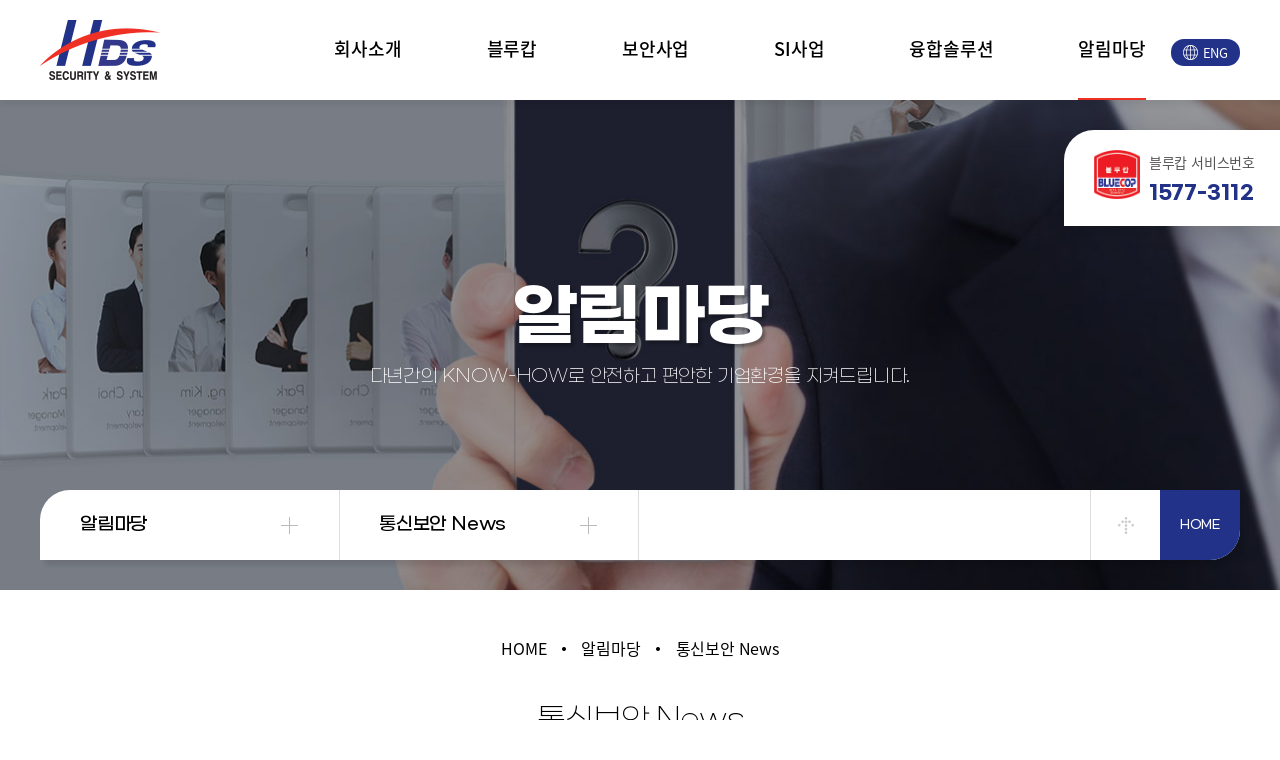

--- FILE ---
content_type: text/html; charset=utf-8
request_url: https://hds-secu.com/board_kor_security01/view.php?tn=board_kor_security01&list_count_s=&G_state=Y&pm=&part_part_s=&subject_s=&content_s=&name_s=&writedate_s=&keyfield_s=&search_word_s=&uid=47&gid=47&cpage=5&spage=1
body_size: 36618
content:
<!DOCTYPE html>


	<script>
	var xmlHttp;
	function createXMLHttpRequest() {
		if(window.ActiveXObject) {
			xmlHttp = new ActiveXObject("Microsoft.XMLHTTP");
		}else if(window.XMLHttpRequest) {
			xmlHttp = new XMLHttpRequest();
		}
	}
	</script><script language="Javascript" src="/js/calendar.js"></script>



<html lang="ko">
<head>
	<title>에이치디에스(주)</title>
	<meta charset="utf-8">
	<meta http-equiv="X-UA-Compatible" content="IE=edge">
	<meta name="viewport" content="user-scalable=no, maximum-scale=1, minimum-scale=1.0 ,width=device-width">

	<meta name="title" content="에이치디에스(주)" />
	<meta name="author" content="에이치디에스(주)">
	<meta name="keywords" content="보안 전문회사, 블루캅, 보안서비스, SI사업, 융합솔루션, 에이치디에스, HDS, 보안서비스, SI사업, 융합솔루션, BLUECOP" />
	<meta name="subject" content="에이치디에스(주)" />
	<meta name="Description" content="보안장비 전문업체, HDS, 블루캅, 경비업, 무인경비, 신변보호 등 취급" />
	<meta name="classification" content="보안 전문회사, 블루캅, 보안서비스, SI사업, 융합솔루션, 에이치디에스, HDS, 보안서비스, SI사업, 융합솔루션, BLUECOP">

	<meta property="og:type" content="website">
	<meta property="og:title" content="에이치디에스(주)">
	<meta property="og:description" content="보안장비 전문업체, HDS, 블루캅, 경비업, 무인경비, 신변보호 등 취급">
	<meta property="og:image" content="http://www.hds-secu.com/images/common/logo.png">
	<meta property="og:url" content="http://www.hds-secu.com">

	<meta name="twitter:card" content="summary">
	<meta name="twitter:title" content="에이치디에스(주)">
	<meta name="twitter:description" content="보안장비 전문업체, HDS, 블루캅, 경비업, 무인경비, 신변보호 등 취급">
	<meta name="twitter:image" content="http://www.hds-secu.com/images/common/logo.png">
	<meta name="twitter:domain" content="http://www.hds-secu.com">

	<link rel="canonical" href="http://www.hds-secu.com/main/main.html">

	
	<!-- <link rel="shortcut icon" href="../images/common/favicon.ico"> -->
	<link rel="apple-touch-icon" href="../images/common/bookmark.png">
	<link type="text/css" href="../style/reset.css" rel="stylesheet">
	<link type="text/css" href="../style/response.css" rel="stylesheet">
	<link type="text/css" href="../style/common.css" rel="stylesheet">
	<link type="text/css" href="../style/common-ani.css" rel="stylesheet">
	<link type="text/css" href="../style/layerpopup.css" rel="stylesheet">
	<link type="text/css" href="../style/ebi.sliderV2.css" rel="stylesheet">
	<link type="text/css" href="../style/layout.css" rel="stylesheet">
	<link type="text/css" href="../style/design.css" rel="stylesheet">
	<link type="text/css" href="../style/design2.css" rel="stylesheet">
	<link type="text/css" href="../style/main.css" rel="stylesheet">
	<link type="text/css" href="../style/program.css" rel="stylesheet">

	<script src="../script/jquery.1.12.0.min.js"></script>
	<script src="../script/jquery-ui.1.10.1.js"> </script>
	<script src="../script/jquery.cookie.js"></script>
	<script src="../script/jquery.easing.1.3.js"></script>
	<script src="../script/ebi.default.js"></script>
	<script src="../script/ebi.layerpopup.js"></script>
	<script src="../script/ebi.sliderV2.js"></script>
	<script src="../script/ebi.gnb.js"></script>
	<script src="../script/ebi.js"></script>
	

	<!--[if lt IE 10]>
		<link href="../style/ie.warning.css" rel="stylesheet" type="text/css">
	<![endif]-->
	
	<!-- AOS : 애니메이션 -->
	<link href="https://unpkg.com/aos@2.3.1/dist/aos.css" rel="stylesheet">
	<script src="https://unpkg.com/aos@2.3.1/dist/aos.js"></script>	
	
</head>
<body>

<header>
	<div class="head">
		<h1>
			<a href="../main/main.html" title="에이치디에스(주)">
				<img src="../images/common/logo.png" alt="에이치디에스(주) 로고">
			</a>
		</h1>
		
		<aside>
			<a class="btn-box" href="../eng/main/main.html">ENG</a>
		</aside>

		<a class="gnbView mobile" href="#void" title="전체메뉴보기"></a>

	</div>

	<nav class="pc box">
		<div class="navbg pc">
			<div class="dep1"></div>
			<div class="dep2"></div>
		</div>
		<!-- orgH:1차메뉴 높이 / leftgap:왼쪽에서 여백 px,% 사용가능 -->
		<div class="gnb box" data-orgH="100" data-gap="85px" data-leftPos="100px">
			<ul>
				<li >
					<a href="../company/greeting.html">회사소개</a>
					<ul>
						<li ><a href="../company/greeting.html">CEO인사말</a></li>
						<li ><a href="../company/intro.html">회사개요</a></li>
						<li ><a href="../company/history.html">회사연혁</a></li>
						<li ><a href="../company/organ.html">조직도</a></li>
						<li ><a href="../company/business.html">사업영역</a></li>
						<li ><a href="../company/certify.html">주요인증</a></li>
					</ul>
				</li>
				<li >
					<a href="../bluecop/departure.html">블루캅</a>
					<ul>
						<li ><a href="../bluecop/departure.html">출동경비</a></li>
						<li ><a href="../bluecop/cctv.html">CCTV</a></li>
						<li ><a href="../bluecop/smart_video.html">스마트<br class="only-pc">영상방범</a></li>
						<li ><a href="../bluecop/access_control.html">출입통제</a></li>
						<li ><a href="../bluecop/healthcare.html">헬스케어</a></li>
												<li ><a href="../bluecop/employment_infor.html">채용정보</a></li>
					</ul>
				</li>
				<li >
					<a href="../security/facility.html">보안사업</a>
					<ul>
						<li ><a href="../security/facility.html">시설보안 서비스</a></li>
						<li ><a href="../security/protection.html">신변보호 서비스</a></li>
												<li ><a href="../security/total.html">시설, 건물<br class="only-pc">종합관리 서비스</a></li>
					</ul>
				</li>
				<li >
					<a href="../si/si.html">SI사업</a>
					<ul>
						<li ><a href="../si/si.html">통합 SI</a></li>
						<li ><a href="../si/integrate.html">통합관제 시스템</a></li>
						<li ><a href="../si/image.html">영상보안 시스템</a></li>
						<li ><a href="../si/access.html">출입통제 시스템</a></li>
						<li ><a href="../si/building.html">빌딩 &amp; 재난 시스템</a></li>
						<li ><a href="../si/bio.html">바이오시큐리티 시스템</a></li>
						<li ><a href="../si/community.html">통신보안 서비스</a></li>
					</ul>
				</li>
				<li >
					<a href="../convergence/energy.html">융합솔루션</a>
					<ul>
												<li ><a href="../convergence/energy.html">에너지관리 시스템</a></li>
						<li ><a href="../convergence/fms.html">FMS 솔루션</a></li>
						<li ><a href="../convergence/fusion_sensor.html">융합센서</a></li>
						<li ><a href="../convergence/home_office.html">Smart Home &amp; <br class="only-pc">Office</a></li>
						<li ><a href="../convergence/lbs.html">융합솔루션<br class="only-pc">스마트 LBS</a></li>
						<li ><a href="../convergence/video.html">융합솔루션 영상</a></li>
						<li ><a href="../convergence/biozone.html">바이오존</a></li>
						<li ><a href="../convergence/drone.html">Drone &amp; Robot</a></li>
					</ul>
				</li>
				<li class="on">
					<a href="../notice/talent.html">알림마당</a>
					<ul>
						<li ><a href="../notice/talent.html">인재상</a></li>
						<li ><a href="../board_kor_news01/list.php?tn=board_kor_news01&G_state=Y">공지사항</a></li>
						<li class="on"><a href="../board_kor_security01/list.php?tn=board_kor_security01&G_state=Y">통신보안 News</a></li>
						<li ><a href="../board_kor_recruit01/list.php?tn=board_kor_recruit01&G_state=Y">채용안내</a></li>
					</ul>
				</li>
			</ul>
		</div>
	</nav><!-- //nav -->
	

	<div class="gnbCover mobile"></div>
	<nav class="mobile box" data-arrow="right">
		<div class="closeWrap">
			<a href="#void" class="gnbClose"></a>
			<aside>
				<a href="../eng/main/main.html">ENG</a>
				<a class="home" href="../main/main.html">Home</a>
			</div>
		</div>
	</nav>
</header>

<aside class="service_number_zone">
	<p>블루캅 서비스번호</p>
	<a href="tel:1577-3112" title="블루캅 서비스번호"><span>1577-3112</span></a>
</aside>

<div class="headerH"></div>
<!-- // header -->

<!-- 상단배경 -->
<section class="subTop notice">
	<h2 data-aos="fade-down" data-aos-duration="1200">알림마당</h2>
	<p data-aos="fade-down" data-aos-duration="1200"></p> </section><!-- //상단배경 -->


<!-- lnb -->
<section class="lnb box pc fix" data-top="490">
	<div class="wrap box">	
		<div class="dep1">
			<p class="onmenu"></p>
			<ul>
				<li ><a href="../company/greeting.html">회사소개</a></li>
				<li ><a href="../bluecop/departure.html">블루캅</a></li>
				<li ><a href="../security/facility.html">보안사업</a></li>
				<li ><a href="../si/si.html">SI사업</a></li>
				<li ><a href="../convergence/energy.html">융합솔루션</a></li>
				<li class="on"><a href="../notice/talent.html">알림마당</a></li>
			</ul>
		</div>
		<div class="dep2">
			<p class="onmenu"></p>
			<ul>
				<li ><a href="../notice/talent.html">인재상</a></li>
				<li ><a href="../board_kor_news01/list.php?tn=board_kor_news01&G_state=Y">공지사항</a></li>
				<li class="on"><a href="../board_kor_security01/list.php?tn=board_kor_security01&G_state=Y">통신보안 News</a></li>
				<li ><a href="../board_kor_recruit01/list.php?tn=board_kor_recruit01&G_state=Y">채용안내</a></li>
			</ul>
		</div>
		<a id="gotop" title="위로 가기"></a>
		<a href="../main/main.html" class="i-home" title="메인으로 이동">HOME</a>
	</div>
</section>
<!-- // sub navi -->

<!-- 컨텐츠 -->
<section class="contents">

	<!-- 타이틀 -->
	<header>
		<div class="location">
			<ul>
				<li>HOME</li>
				<li>알림마당</li>
				<li>통신보안 News</li>
			</ul>
		</div>
		<div class="tit">
			<h2>통신보안 News</h2>
		</div>
	</header>
	
	<!-- ★★★내용시작★★★ -->
	<div class="inner list">	
		<!-- 기본타입 -->
		<div class="type_normal">




		<!-- //board -->
		<div class="board_ebi board_chk_radio">

		<script type="text/javascript" src="/js/board_responsive_web_V02_01.js"></script>
		<link  type="text/css" href="/style_program/board_responsive_web_V02_01.css" rel="stylesheet">


<script>
function DEL(url) {
	if(!confirm("목록에서 삭제됩니다. 복구가 불가능합니다. 삭제하시겠습니까?")){
		return;
	}

	location.href=url;
}
</script>

<script src="/js/comment.js"></script>
<script src="/js/program.js"></script>





		<div class="view_normal_head">
			<p class="title blue">경찰, 산업기술유출 신고센터 운영…익명 제보도 가능</p>
            <div class="data">
                <p>
					관리자&nbsp; ㅣ &nbsp;2022.04.19&nbsp; ㅣ &nbsp;조회:959
				</p>
    
    
                </div>
        </div>

		<div class="view_normal_con">
<!--상세 START-->
			<script language="JavaScript">
			$(document).ready(function () {
				var windowWidth = $(window).width();
				$(window).resize(function(){
					var win = $(window).width();
					if(windowWidth != win) {
						windowWidth = win;
						document.getElementById('v_content_id').contentWindow.parentOnload();
					}
				});
			});
			$(window).load(function(){
				tid = setInterval(vContentSizeTime(), 1000);
				clearInterval(tid);
			});
			function vContentSizeTime() {
				document.getElementById('v_content_id').contentWindow.parentOnload();
			}
			</script>


			<script language="JavaScript">
			function vContentSize(bodyHeight){
				document.getElementById("v_content_id").height=bodyHeight;
			}
			</script>
			<iframe id="v_content_id" name="v_content_name" width="100%" scrolling="no" frameborder="0" marginwidth="0" src="./v_content_iframe.html?sid=47&tn=board_kor_security01"></iframe>
<!--상세 END-->
		</div>






		<!-- 버튼 -->
		<div class="btn_box">
			<ul>

				<li><a class="btn" href="./list.php?tn=board_kor_security01&list_count_s=&G_state=Y&pm=&part_part_s=&subject_s=&content_s=&name_s=&writedate_s=&keyfield_s=&search_word_s=&cpage=5&spage=1">목록</a></li>
			</ul>
		</div>
		<div class="h50"></div>






<script language="javascript">
function boardListDel() {
	form1 = document.frmDel;
	var len = form1.elements.length;
	var NUM=0;

	for(z=0;z<len;z++) {
		if (form1.elements[z].name=="uUid[]" && form1.elements[z].checked==true) {
			NUM++;
		}
	}

	if(NUM==0) {
		window.alert("체크된 목록이 없습니다. 삭제할 목록을 체크하세요.");
		return;
	}
	if(!confirm("삭제하면 복구가 불가능합니다. 선택한 게시글을 삭제하시겠습니까?")){
		return;
	}

	form1.submit();
}

function boardListCheck() {
	var form1 = document.frmDel;

	var len = form1.elements.length;

	var NUM = 0;

	for(i=0;i<len;i++) {
		if(document.getElementsByName("boardListCheckBox")[0].checked==true) {
			for(z=0;z<len;z++) {
				if (form1.elements[z].name=="uUid[]") {
					form1.elements[z].checked=true;
				}
			}
		}else{
			for(z=0;z<len;z++) {
				if (form1.elements[z].name=="uUid[]") {
					form1.elements[z].checked=false;
				}
			}
		}
	}
}
</script>



		<!-- 검색 -->
		<div class="search_box">


<form role="form" action="./list.php" name="myform" method="get">
<input type="hidden" name="tn" value="board_kor_security01">
<input type="hidden" name="list_count_s" value="10">
<input type="hidden" name="G_state" value="Y">
<input type="hidden" name="part_part_s" value="">
<input type="hidden" name="pm" value="">

	<div class="col-xs-3 col-sm-2">
		<select name="keyfield_s" class="w100">
			<option value="subject" >제목</option>
			<option value="content" >내용</option>
			<option value="name" >작성자</option>
		</select>
	</div>
	<div class="col-xs-9 col-sm-10">
		<label for="search_word">검색어</label>
		<input type="text" class="w100" id="search_word" name="search_word_s" value="" placeholder="검색어를 입력하세요.">
		<div class="btn search">
			<a href="#void" alt="검색" title="검색" onclick="myform.submit();"></a>
		</div>
	</div>
</form>

		</div>

		<!-- 리스트 -->
		<div class="h10"></div>
		<div class="fs13">전체 : 302, 현재 : 5 / 31 페이지</div>
		<div class="h10"></div>






		<div class="list_normal">
			<table class="table w100">
				<colgroup>
					<col class="hidden-xs col-sm-1">
					<col class="col-sm-6">
					<col class="hidden-xs col-sm-1">
					<col class="hidden-xs col-sm-1" style="width:11%;">
					<col class="hidden-xs col-sm-1" style="width:5%;">
					<col class="hidden-xs col-sm-1">
				</colgroup>
				<thead class="hidden-xs">
					<tr>
						<th class="">번호</th>
						<th class="">제목</th>
						<th class="">작성자</th>
						<th class="">작성일</th>
						<th class="">파일</th>
						<th class="">조회수</th>
					</tr>
				</thead>
				<tbody>


					<tr>
						<td class="hidden-xs">262</td>
						<td class="subject ">
							<a class="" href="./view.php?tn=board_kor_security01&list_count_s=&G_state=Y&pm=&part_part_s=&subject_s=&content_s=&name_s=&writedate_s=&keyfield_s=&search_word_s=&uid=262&gid=262&cpage=5&spage=1" title="성관계 소리 때문에…이웃집 몰래 들어가 녹음기 설치한 40대">
								<span>성관계 소리 때문에…이웃집 몰래 들어가 녹음기 설치한 40대</span>
								
								
							</a>
							
						</td>
						<td class="hidden-xs">관리자</td>
						<td class="hidden-xs board_writedate">2025.05.14</td>
						<td class="hidden-xs"></td>
						<td class="hidden-xs">54</td>
					</tr>
					<tr>
						<td class="hidden-xs">261</td>
						<td class="subject ">
							<a class="" href="./view.php?tn=board_kor_security01&list_count_s=&G_state=Y&pm=&part_part_s=&subject_s=&content_s=&name_s=&writedate_s=&keyfield_s=&search_word_s=&uid=261&gid=261&cpage=5&spage=1" title="길거리 외제차 골라 '위치추적'…도청·협박한 흥신소 일당 징역형">
								<span>길거리 외제차 골라 '위치추적'…도청·협박한 흥신소 일당 징역형</span>
								
								
							</a>
							
						</td>
						<td class="hidden-xs">관리자</td>
						<td class="hidden-xs board_writedate">2025.05.14</td>
						<td class="hidden-xs"></td>
						<td class="hidden-xs">46</td>
					</tr>
					<tr>
						<td class="hidden-xs">260</td>
						<td class="subject ">
							<a class="" href="./view.php?tn=board_kor_security01&list_count_s=&G_state=Y&pm=&part_part_s=&subject_s=&content_s=&name_s=&writedate_s=&keyfield_s=&search_word_s=&uid=260&gid=260&cpage=5&spage=1" title="5·18부상자회 회장실에 몰래 녹음기 설치…전 간부에 징역형 집행유예">
								<span>5·18부상자회 회장실에 몰래 녹음기 설치…전 간부에 징역형 집행유예</span>
								
								
							</a>
							
						</td>
						<td class="hidden-xs">관리자</td>
						<td class="hidden-xs board_writedate">2025.05.14</td>
						<td class="hidden-xs"></td>
						<td class="hidden-xs">47</td>
					</tr>
					<tr>
						<td class="hidden-xs">259</td>
						<td class="subject ">
							<a class="" href="./view.php?tn=board_kor_security01&list_count_s=&G_state=Y&pm=&part_part_s=&subject_s=&content_s=&name_s=&writedate_s=&keyfield_s=&search_word_s=&uid=259&gid=259&cpage=5&spage=1" title="SKT 유심 교체 공지라더니 도박사이트네?…정부, 사칭 사이트 주의보">
								<span>"SKT 유심 교체 공지라더니 도박사이트네?"…정부, 사칭 사이트 주의보</span>
								
								
							</a>
							
						</td>
						<td class="hidden-xs">관리자</td>
						<td class="hidden-xs board_writedate">2025.04.30</td>
						<td class="hidden-xs"></td>
						<td class="hidden-xs">58</td>
					</tr>
					<tr>
						<td class="hidden-xs">258</td>
						<td class="subject ">
							<a class="" href="./view.php?tn=board_kor_security01&list_count_s=&G_state=Y&pm=&part_part_s=&subject_s=&content_s=&name_s=&writedate_s=&keyfield_s=&search_word_s=&uid=258&gid=258&cpage=5&spage=1" title="여자화장실에 '몰카' 설치한 아동센터 20대男 직원">
								<span>여자화장실에 '몰카' 설치한 아동센터 20대男 직원</span>
								
								
							</a>
							
						</td>
						<td class="hidden-xs">관리자</td>
						<td class="hidden-xs board_writedate">2025.04.22</td>
						<td class="hidden-xs"></td>
						<td class="hidden-xs">75</td>
					</tr>
					<tr>
						<td class="hidden-xs">257</td>
						<td class="subject ">
							<a class="" href="./view.php?tn=board_kor_security01&list_count_s=&G_state=Y&pm=&part_part_s=&subject_s=&content_s=&name_s=&writedate_s=&keyfield_s=&search_word_s=&uid=257&gid=257&cpage=5&spage=1" title="[판결] 우연히 엿듣고 녹음한 통화 청취해도 통비법 위반 아니다">
								<span>[판결] 우연히 엿듣고 녹음한 통화 청취해도 통비법 위반 아니다</span>
								
								
							</a>
							
						</td>
						<td class="hidden-xs">관리자</td>
						<td class="hidden-xs board_writedate">2025.04.16</td>
						<td class="hidden-xs"></td>
						<td class="hidden-xs">59</td>
					</tr>
					<tr>
						<td class="hidden-xs">256</td>
						<td class="subject ">
							<a class="" href="./view.php?tn=board_kor_security01&list_count_s=&G_state=Y&pm=&part_part_s=&subject_s=&content_s=&name_s=&writedate_s=&keyfield_s=&search_word_s=&uid=256&gid=256&cpage=5&spage=1" title="국가핵심기술 해외 유출하면 최대 65억원 벌금…브로커도 처벌">
								<span>국가핵심기술 해외 유출하면 최대 65억원 벌금…브로커도 처벌</span>
								
								
							</a>
							
						</td>
						<td class="hidden-xs">관리자</td>
						<td class="hidden-xs board_writedate">2025.04.16</td>
						<td class="hidden-xs"></td>
						<td class="hidden-xs">58</td>
					</tr>
					<tr>
						<td class="hidden-xs">255</td>
						<td class="subject ">
							<a class="" href="./view.php?tn=board_kor_security01&list_count_s=&G_state=Y&pm=&part_part_s=&subject_s=&content_s=&name_s=&writedate_s=&keyfield_s=&search_word_s=&uid=255&gid=255&cpage=5&spage=1" title="남편 스마트폰 · 자동차에 위치추적기 단 아내 징역형 집행유예">
								<span>남편 스마트폰 · 자동차에 위치추적기 단 아내 징역형 집행유예</span>
								
								
							</a>
							
						</td>
						<td class="hidden-xs">관리자</td>
						<td class="hidden-xs board_writedate">2025.04.01</td>
						<td class="hidden-xs"></td>
						<td class="hidden-xs">104</td>
					</tr>
					<tr>
						<td class="hidden-xs">254</td>
						<td class="subject ">
							<a class="" href="./view.php?tn=board_kor_security01&list_count_s=&G_state=Y&pm=&part_part_s=&subject_s=&content_s=&name_s=&writedate_s=&keyfield_s=&search_word_s=&uid=254&gid=254&cpage=5&spage=1" title="개인정보 싹 다 긁어가...스마트폰 원격 제어앱 활용한 보이스피싱 주의보">
								<span>"개인정보 싹 다 긁어가"...스마트폰 원격 제어앱 활용한 보이스피싱 주의보</span>
								
								
							</a>
							
						</td>
						<td class="hidden-xs">관리자</td>
						<td class="hidden-xs board_writedate">2025.03.26</td>
						<td class="hidden-xs"></td>
						<td class="hidden-xs">96</td>
					</tr>
					<tr>
						<td class="hidden-xs">253</td>
						<td class="subject ">
							<a class="" href="./view.php?tn=board_kor_security01&list_count_s=&G_state=Y&pm=&part_part_s=&subject_s=&content_s=&name_s=&writedate_s=&keyfield_s=&search_word_s=&uid=253&gid=253&cpage=5&spage=1" title="몰래 안파는 몰카…청소년도 검색만 하면 '쫘르륵' ">
								<span>몰래 안파는 몰카…청소년도 검색만 하면 '쫘르륵' </span>
								
								
							</a>
							
						</td>
						<td class="hidden-xs">관리자</td>
						<td class="hidden-xs board_writedate">2025.03.18</td>
						<td class="hidden-xs"></td>
						<td class="hidden-xs">70</td>
					</tr>				</tbody>
			</table>
<script>
function passwdChk(search) {
	var modal = $("#pop_pwck");
	var modalInner = $(".modal-content");
	
	$('#pop_pwck').fadeIn(200); //오픈
	document.getElementById("popIframe").innerHTML = "<iframe src=\"./secret_chk.html?"+search+"\" width=\"100%\" height=\"100%\" frameborder=\"no\" scrolling=\"no\"></iframe>";
	
	/* 화면 중앙 맞추기 */
	function Fn(){
		winW = $(window).width();
		winH = $(window).height();
		popW = modalInner.width();
		popH = modalInner.height();
		
		modalInner.css({top:(winH - popH)/2, left:(winW - popW)/2});
	}Fn();
	
	$(window).resize(function(){Fn()}); 
	/* //화면 중앙 맞추기 */
}

//창닫기
function passwdChkClose(){
	$('#pop_pwck').hide();
}

</script>
			<!-- 비밀글 비번체크 START -->
			<div class="modal" id="pop_pwck">
				<div class="modal-content" id="popIframe">
					<!--
					<div class="modal-header">
						<button type="button" class="modal-close close">&times;</button>
						<h4>비밀번호입력</h4>
					</div>
					<div class="modal-body">
						<label for="pw">비밀번호</label>
						<input type="password" id="pw" placeholder="비밀번호를 입력하세요.">
						<p>글작성시 등록하신 비밀번호를 입력하세요</p>
					</div>
					<div class="modal-footer">
						<a href="#void" class="btn bg_blue">확인</a>
						<a href="#void" class="btn">취소</a>
					</div>
-->
				</div>
			</div>
			<!-- 비밀글 비번체크 END -->
			  
		</div><!-- // list_orginal -->



		<!-- 페이징 -->
		<div class="page_box">	
			<ul class="mobile">

				<li><a class="btn prev" href="./list.php?tn=board_kor_security01&list_count_s=&G_state=Y&pm=&part_part_s=&subject_s=&content_s=&name_s=&writedate_s=&keyfield_s=&search_word_s=&cpage=4&spage=1" alt="이전" title="이전"></a></li>
				<li><a class="btn next" href="./list.php?tn=board_kor_security01&list_count_s=&G_state=Y&pm=&part_part_s=&subject_s=&content_s=&name_s=&writedate_s=&keyfield_s=&search_word_s=&cpage=6&spage=1" alt="다음" title="다음"></a></li>
				<li>
					<label for="page" class="col-lg-2 control-label">페이징</label>
					<select id="page" onChange="pageGo(this.value);">
						<option value="./list.php?cpage=1&spage=1&tn=board_kor_security01&list_count_s=&G_state=Y&pm=&part_part_s=&subject_s=&content_s=&name_s=&writedate_s=&keyfield_s=&search_word_s=">1</option>
						<option value="./list.php?cpage=2&spage=1&tn=board_kor_security01&list_count_s=&G_state=Y&pm=&part_part_s=&subject_s=&content_s=&name_s=&writedate_s=&keyfield_s=&search_word_s=">2</option>
						<option value="./list.php?cpage=3&spage=1&tn=board_kor_security01&list_count_s=&G_state=Y&pm=&part_part_s=&subject_s=&content_s=&name_s=&writedate_s=&keyfield_s=&search_word_s=">3</option>
						<option value="./list.php?cpage=4&spage=1&tn=board_kor_security01&list_count_s=&G_state=Y&pm=&part_part_s=&subject_s=&content_s=&name_s=&writedate_s=&keyfield_s=&search_word_s=">4</option>
						<option value="./list.php?cpage=5&spage=1&tn=board_kor_security01&list_count_s=&G_state=Y&pm=&part_part_s=&subject_s=&content_s=&name_s=&writedate_s=&keyfield_s=&search_word_s=" selected>5</option>
						<option value="./list.php?cpage=6&spage=1&tn=board_kor_security01&list_count_s=&G_state=Y&pm=&part_part_s=&subject_s=&content_s=&name_s=&writedate_s=&keyfield_s=&search_word_s=">6</option>
						<option value="./list.php?cpage=7&spage=1&tn=board_kor_security01&list_count_s=&G_state=Y&pm=&part_part_s=&subject_s=&content_s=&name_s=&writedate_s=&keyfield_s=&search_word_s=">7</option>
						<option value="./list.php?cpage=8&spage=1&tn=board_kor_security01&list_count_s=&G_state=Y&pm=&part_part_s=&subject_s=&content_s=&name_s=&writedate_s=&keyfield_s=&search_word_s=">8</option>
						<option value="./list.php?cpage=9&spage=1&tn=board_kor_security01&list_count_s=&G_state=Y&pm=&part_part_s=&subject_s=&content_s=&name_s=&writedate_s=&keyfield_s=&search_word_s=">9</option>
						<option value="./list.php?cpage=10&spage=1&tn=board_kor_security01&list_count_s=&G_state=Y&pm=&part_part_s=&subject_s=&content_s=&name_s=&writedate_s=&keyfield_s=&search_word_s=">10</option>
						<option value="./list.php?cpage=11&spage=11&tn=board_kor_security01&list_count_s=&G_state=Y&pm=&part_part_s=&subject_s=&content_s=&name_s=&writedate_s=&keyfield_s=&search_word_s=">11</option>
						<option value="./list.php?cpage=12&spage=11&tn=board_kor_security01&list_count_s=&G_state=Y&pm=&part_part_s=&subject_s=&content_s=&name_s=&writedate_s=&keyfield_s=&search_word_s=">12</option>
						<option value="./list.php?cpage=13&spage=11&tn=board_kor_security01&list_count_s=&G_state=Y&pm=&part_part_s=&subject_s=&content_s=&name_s=&writedate_s=&keyfield_s=&search_word_s=">13</option>
						<option value="./list.php?cpage=14&spage=11&tn=board_kor_security01&list_count_s=&G_state=Y&pm=&part_part_s=&subject_s=&content_s=&name_s=&writedate_s=&keyfield_s=&search_word_s=">14</option>
						<option value="./list.php?cpage=15&spage=11&tn=board_kor_security01&list_count_s=&G_state=Y&pm=&part_part_s=&subject_s=&content_s=&name_s=&writedate_s=&keyfield_s=&search_word_s=">15</option>
						<option value="./list.php?cpage=16&spage=11&tn=board_kor_security01&list_count_s=&G_state=Y&pm=&part_part_s=&subject_s=&content_s=&name_s=&writedate_s=&keyfield_s=&search_word_s=">16</option>
						<option value="./list.php?cpage=17&spage=11&tn=board_kor_security01&list_count_s=&G_state=Y&pm=&part_part_s=&subject_s=&content_s=&name_s=&writedate_s=&keyfield_s=&search_word_s=">17</option>
						<option value="./list.php?cpage=18&spage=11&tn=board_kor_security01&list_count_s=&G_state=Y&pm=&part_part_s=&subject_s=&content_s=&name_s=&writedate_s=&keyfield_s=&search_word_s=">18</option>
						<option value="./list.php?cpage=19&spage=11&tn=board_kor_security01&list_count_s=&G_state=Y&pm=&part_part_s=&subject_s=&content_s=&name_s=&writedate_s=&keyfield_s=&search_word_s=">19</option>
						<option value="./list.php?cpage=20&spage=11&tn=board_kor_security01&list_count_s=&G_state=Y&pm=&part_part_s=&subject_s=&content_s=&name_s=&writedate_s=&keyfield_s=&search_word_s=">20</option>
						<option value="./list.php?cpage=21&spage=21&tn=board_kor_security01&list_count_s=&G_state=Y&pm=&part_part_s=&subject_s=&content_s=&name_s=&writedate_s=&keyfield_s=&search_word_s=">21</option>
						<option value="./list.php?cpage=22&spage=21&tn=board_kor_security01&list_count_s=&G_state=Y&pm=&part_part_s=&subject_s=&content_s=&name_s=&writedate_s=&keyfield_s=&search_word_s=">22</option>
						<option value="./list.php?cpage=23&spage=21&tn=board_kor_security01&list_count_s=&G_state=Y&pm=&part_part_s=&subject_s=&content_s=&name_s=&writedate_s=&keyfield_s=&search_word_s=">23</option>
						<option value="./list.php?cpage=24&spage=21&tn=board_kor_security01&list_count_s=&G_state=Y&pm=&part_part_s=&subject_s=&content_s=&name_s=&writedate_s=&keyfield_s=&search_word_s=">24</option>
						<option value="./list.php?cpage=25&spage=21&tn=board_kor_security01&list_count_s=&G_state=Y&pm=&part_part_s=&subject_s=&content_s=&name_s=&writedate_s=&keyfield_s=&search_word_s=">25</option>
						<option value="./list.php?cpage=26&spage=21&tn=board_kor_security01&list_count_s=&G_state=Y&pm=&part_part_s=&subject_s=&content_s=&name_s=&writedate_s=&keyfield_s=&search_word_s=">26</option>
						<option value="./list.php?cpage=27&spage=21&tn=board_kor_security01&list_count_s=&G_state=Y&pm=&part_part_s=&subject_s=&content_s=&name_s=&writedate_s=&keyfield_s=&search_word_s=">27</option>
						<option value="./list.php?cpage=28&spage=21&tn=board_kor_security01&list_count_s=&G_state=Y&pm=&part_part_s=&subject_s=&content_s=&name_s=&writedate_s=&keyfield_s=&search_word_s=">28</option>
						<option value="./list.php?cpage=29&spage=21&tn=board_kor_security01&list_count_s=&G_state=Y&pm=&part_part_s=&subject_s=&content_s=&name_s=&writedate_s=&keyfield_s=&search_word_s=">29</option>
						<option value="./list.php?cpage=30&spage=21&tn=board_kor_security01&list_count_s=&G_state=Y&pm=&part_part_s=&subject_s=&content_s=&name_s=&writedate_s=&keyfield_s=&search_word_s=">30</option>
						<option value="./list.php?cpage=31&spage=31&tn=board_kor_security01&list_count_s=&G_state=Y&pm=&part_part_s=&subject_s=&content_s=&name_s=&writedate_s=&keyfield_s=&search_word_s=">31</option>
					</select>
				</li>			</ul>


			<!-- PC 페이징 -->
			<ul class="pagination pc">

				<li><a class="first" href="./list.php?tn=board_kor_security01&list_count_s=&G_state=Y&pm=&part_part_s=&subject_s=&content_s=&name_s=&writedate_s=&keyfield_s=&search_word_s=&cpage=1&spage=1"><img src="/img/common_responsive/first.png" alt="처음"></a></li>
				<li><a class="prev" href="#void" onclick="window.alert('처음입니다.');"><img src="/img/common_responsive/prev.png" alt="이전"></a></li>
				<li><a href="./list.php?tn=board_kor_security01&list_count_s=&G_state=Y&pm=&part_part_s=&subject_s=&content_s=&name_s=&writedate_s=&keyfield_s=&search_word_s=&cpage=1&spage=1">1</a></li>
				<li><a href="./list.php?tn=board_kor_security01&list_count_s=&G_state=Y&pm=&part_part_s=&subject_s=&content_s=&name_s=&writedate_s=&keyfield_s=&search_word_s=&cpage=2&spage=1">2</a></li>
				<li><a href="./list.php?tn=board_kor_security01&list_count_s=&G_state=Y&pm=&part_part_s=&subject_s=&content_s=&name_s=&writedate_s=&keyfield_s=&search_word_s=&cpage=3&spage=1">3</a></li>
				<li><a href="./list.php?tn=board_kor_security01&list_count_s=&G_state=Y&pm=&part_part_s=&subject_s=&content_s=&name_s=&writedate_s=&keyfield_s=&search_word_s=&cpage=4&spage=1">4</a></li>
				<li><a href="#void" class="active" style="background:#EEEEEE;">5</a></li>
				<li><a href="./list.php?tn=board_kor_security01&list_count_s=&G_state=Y&pm=&part_part_s=&subject_s=&content_s=&name_s=&writedate_s=&keyfield_s=&search_word_s=&cpage=6&spage=1">6</a></li>
				<li><a href="./list.php?tn=board_kor_security01&list_count_s=&G_state=Y&pm=&part_part_s=&subject_s=&content_s=&name_s=&writedate_s=&keyfield_s=&search_word_s=&cpage=7&spage=1">7</a></li>
				<li><a href="./list.php?tn=board_kor_security01&list_count_s=&G_state=Y&pm=&part_part_s=&subject_s=&content_s=&name_s=&writedate_s=&keyfield_s=&search_word_s=&cpage=8&spage=1">8</a></li>
				<li><a href="./list.php?tn=board_kor_security01&list_count_s=&G_state=Y&pm=&part_part_s=&subject_s=&content_s=&name_s=&writedate_s=&keyfield_s=&search_word_s=&cpage=9&spage=1">9</a></li>
				<li><a href="./list.php?tn=board_kor_security01&list_count_s=&G_state=Y&pm=&part_part_s=&subject_s=&content_s=&name_s=&writedate_s=&keyfield_s=&search_word_s=&cpage=10&spage=1">10</a></li>
				<li><a class="next" href="./list.php?tn=board_kor_security01&list_count_s=&G_state=Y&pm=&part_part_s=&subject_s=&content_s=&name_s=&writedate_s=&keyfield_s=&search_word_s=&cpage=11&spage=11"><img src="/img/common_responsive/next.png" alt="다음"></a></li>
				<li><a class="last" href="./list.php?tn=board_kor_security01&list_count_s=&G_state=Y&pm=&part_part_s=&subject_s=&content_s=&name_s=&writedate_s=&keyfield_s=&search_word_s=&cpage=31&spage=31"><img src="/img/common_responsive/last.png" alt="마지막"></a></li>
			</ul>
		</div>

		</div>
		<!-- //board -->



		<aside class="contact_zone">
			<ul>
				<li class="tel"><span><b>전용 상담 전화 Tel.</b><a href="tel:0220557977">02-2055-7977</a></span></li>
				<li class="mail"><span><b>E-mail.</b><a href="mailto:yrlee@hds-secu.com">yrlee@hds-secu.com</a></span></li>
			</ul>
		</aside>
		
		
		
		</div>
	
	
	
	</div> <!-- //inner -->
	
</section><!-- //contents -->

<!-- footer -->
<footer>

	<div class="wrap">
	
		<address>
			<div class="logo">
				<img src="../images/common/logo.png" alt="에이치디에스(주) 로고">
			</div>
			<div class="info">
				<p class="addr">06772 서울시 서초구 양재대로 11길 36, <br class="only-mobile">서울오토갤러리 금관 416호</p>
				<ul>
					<li><span>Tel. <a href="tel:0316781500">02-2059-8282</a></span></li>
					<li><span>Fax. 02-2059-8288</span></li>
					<li><span>E-mail. <a href="mailto:info@hds-secu.com">info@hds-secu.com</a></span></li>
				</ul>
				<p class="copy">&copy; 2021. HDS Co.,Ltd All Rights Reserved.</p>
			</div>
			
			
		</address>

	</div>
	
	<a id="gotop-bottom" title="위로 가기"></a>
	
	<!-- 애니메이션 효과 -->
	<script>
	  AOS.init();
	</script>
	
</footer>


<!-- Old ie 메시지 -->
<div id="ie-warning">
	<div class="wrap">
		<p><span>해당 홈페이지는 보안이 취약한<br>Internet Explorer 9 이하를 지원하지 않습니다.</span><br>Internet Explorer 10 이상으로 업데이트 하거나<br>최신 버전의 크롬, 파이어폭스 등의 웹브라우저를 이용해 주십시오.</p>
		<a href="http://windows.microsoft.com/ko-kr/internet-explorer/download-ie" target="_blank">Internet Explorer Update</a>
	</div>
</div>


<!-- 블루캅 약관보기 시작 -->
<div class="layer-popup-wrap pop-agree">
	<div class="wrap">
	
		<!-- 제목 -->
		<div class="title">
			<p>이용약관</p>
			<a href="#void" class="close-btn"></a>
		</div>
			
		<div class="h60"></div>
		
		<!-- 내용 -->
		<div class="inner">
		
			
			<div class="wrap-agree">

			
				<div class="agreeViewWrap">
					<p>에이치디에스(이하 ‘회사’라 한다) 상담신청을 요청하는 개인을 대상으로 아래와 같이 개인정보를 수집하고 있습니다.</p>
					<dl>
						<dt>수집하는 개인정보 항목</dt>
						<dd>회사는 업무의뢰 내용 확인과 답변을 위해 아래와 같은 개인정보를 수집하고 있습니다.</dd>
						<dd>수집항목 : 이름, 연락처</dd>
						<dd>개인정보 수집방법 : 상담신청하기</dd>
						<dt>개인정보의 수집 및 이용목적</dt>
						<dd>기재하여 주신 개인정보는 상담신청 외 다른 목적으로 사용되지 않습니다.</dd>
						<dt>개인정보의 보유 및 이용기간</dt>
						<dd>정보 보존기간 5년 (이용자의 요청에 의해 삭제될 수 있음)</dd>
					</dl>
				</div>
				
			</div>
		
		</div>
		
		<div class="layer-popup-btn">
			<ul>
				<li><a href="#void" class="close-btn">닫기</a></li>
			</ul>
		</div>
		
	</div>
	
</div> <!-- //블루캅 약관보기 끝 -->

--- FILE ---
content_type: text/html; charset=utf-8
request_url: https://hds-secu.com/board_kor_security01/v_content_iframe.html?sid=47&tn=board_kor_security01
body_size: 2753
content:
<!DOCTYPE html>


	<script>
	var xmlHttp;
	function createXMLHttpRequest() {
		if(window.ActiveXObject) {
			xmlHttp = new ActiveXObject("Microsoft.XMLHTTP");
		}else if(window.XMLHttpRequest) {
			xmlHttp = new XMLHttpRequest();
		}
	}
	</script><script language="Javascript" src="/js/calendar.js"></script>


<html>
<head>

<link href="/style_program/content_common.css" rel="stylesheet" type="text/css" />

	<style type="text/css">
		html,body {font-family:NotoSansKR-Light,sans-serif;}
	</style><script type="text/javascript" src="../script/jquery.1.12.0.min.js"></script>
<script type="text/javascript" src="../js/board_content_iframe.js"></script>

<script language="javascript"> 
//window.onload = parent.vContentSize;
</script>

<script language="javascript">
function parentOnload() {
	bodyHeight = document.getElementById("p_wrap").scrollHeight+15;
	parent.vContentSize(bodyHeight);
}


$(window).load(function () {
	bodyHeight = document.getElementById("p_wrap").scrollHeight+15;
	parent.vContentSize(bodyHeight);
});
</script>

<base target="_blank" />

</head>
<body onContextmenu="return false;" onDragstart="return false;" onSelectstart="return false;">
<div id="p_wrap">
<br><div>원문 : <a href="http://www.yna.co.kr/view/AKR20220415133700004?section=search" target="_blank">www.yna.co.kr/view/AKR20220415133700004?section=search</a></div><div>출처 : 연합뉴스</div><div><br></div><div><br></div><div>경찰청 국가수사본부는 산업기술유출 사범 신고를 활성화하기 위해 오는 18일부터 '산업기술유출 신고센터'를&nbsp;</div><div>개설해 운영한다고 15일 밝혔다.&nbsp;</div><div><br></div><div>반도체·디스플레이 등 국가 경제의 근간이 되는 핵심기술을 유출하려는 시도가 이어지면서 신속하게 범죄를
인지해&nbsp;</div><div>발 빠른 수사가 이뤄져야 추가 피해를 막을 수 있다는 취지다.<br></div><div><br></div><div>...중략...</div><div><br></div><div>이에 경찰청은 공식 홈페이지(www.police.go.kr)에 산업기술유출 신고센터를 신설해 관련 신고를 상시로 접수하고,&nbsp;</div><div>특히 기술 보호 역량이 취약한 일부 중소기업 등을 위해 전담수사팀과 즉시 상담이 가능한 채널도 개설해 지원하기로&nbsp;</div><div>했다.&nbsp;</div><div><br></div><div>피해 신고는 증거자료 등을 첨부한 서면 신고를 원칙으로 하되, 더욱 적극적인 신고가 가능하도록 익명 신고 코너를&nbsp;</div><div>별도로 운영한다.<br></div><div><br></div><div>...후략...</div><div><br></div><div><br></div><div>자세한 내용은 본문 상단의 링크를 통해 원문을 참고해 주세요.<br></div></div>
</body>
</html>

--- FILE ---
content_type: text/css
request_url: https://hds-secu.com/style/response.css
body_size: 1952
content:
@charset "utf-8";

/* Common */
[class*="col-"] {float:left !important; position:relative; padding:0; margin:0; vertical-align:top; clear:none !important;}
.col-xs-12,.col-sm-12,.col-xs-md,.col-lg-12 {clear:both; float:none; width:100%;}

/* MOBILE : ~ 767*/
@media screen and (max-width:767px){
	.col-xs-1{width:8.33333333%;}
	.col-xs-2{width:16.66666667%;}
	.col-xs-3{width:25%;}
	.col-xs-4{width:33.33333333%;}
	.col-xs-5{width:41.66666667%;}
	.col-xs-6{width:50%;}
	.col-xs-7{width:58.33333333%;}
	.col-xs-8{width:66.66666667%;}
	.col-xs-9{width:75%;}
	.col-xs-10{width:83.33333333%;}
	.col-xs-11{width:91.66666667%;}
	.col-xs-12{width:100%;}
	.col-xs-hide {display:none;}
	.col-xs-show {display:block;}
	
	.col-xs-15 {width:20%;} /* 가로 5개 정렬 사용 시 */
	
	.hidden-xs {display:none;}
}

/* Tablet : 768~991 */
@media screen and (min-width:768px){
	.col-sm-1{width:8.33333333%;}
	.col-sm-2{width:16.66666667%;}
	.col-sm-3{width:25%;}
	.col-sm-4{width:33.33333333%;}
	.col-sm-5{width:41.66666667%;}
	.col-sm-6{width:50%;}
	.col-sm-7{width:58.33333333%;}
	.col-sm-8{width:66.66666667%;}
	.col-sm-9{width:75%;}
	.col-sm-10{width:83.33333333%;}
	.col-sm-11{width:91.66666667%;}
	.col-sm-12{width:100%;}
	.col-sm-hide {display:none;}
	.col-sm-show {display:block;}
	
	.col-sm-15 {width:20%;} /* 가로 5개 정렬 사용 시 */
}

/* PC over : 992 ~  */
@media screen and (min-width:992px), print{
	.col-md-1{width:8.33333333%;}
	.col-md-2{width:16.66666667%;}
	.col-md-3{width:25%;}
	.col-md-4{width:33.33333333%;}
	.col-md-5{width:41.66666667%;}
	.col-md-6{width:50%;}
	.col-md-7{width:58.33333333%;}
	.col-md-8{width:66.66666667%;}
	.col-md-9{width:75%;}
	.col-md-10{width:83.33333333%;}
	.col-md-11{width:91.66666667%;}
	.col-md-12{width:100%;}
	.col-md-hide {display:none;}
	.col-md-show {display:block;}
	
	.col-md-15 {width:20%;} /* 가로 5개 정렬 사용 시 */
}

--- FILE ---
content_type: text/css
request_url: https://hds-secu.com/style/common.css
body_size: 8370
content:
@charset "utf-8";

/* *************************** 프린트-부트스트랩 제어 *************************** */
@media print {
	html, body {min-width:992px !important;} /* 프린트시 부트스트랩 스타일 제어 */
    a:link:after,a:visited:after {content: none;}
	* {-webkit-print-color-adjust:exact;}
}

/* *************************** 모바일 크롬에서 테이블 깨짐 대응 *************************** */
@media screen and (max-width:767px) {
	.hidden-xs {display:none !important;}	
	table {display:table;}
	table>* {display:table-row-group;}
	table script{display:none;}
	table caption {display:none;}
	table tr {display:table-row;}
	table th, table td {display:table-cell; width:auto;}
}


/* *************************** 폰트 / 상황에 맞춰 사용 *************************** */
 @font-face {
  font-family: 'NotoSansKR';
  font-style: normal;
  font-weight: 100;
  src: url(../fonts/NotoSansKR-Thin.woff2) format('woff2'),
       url(../fonts/NotoSansKR-Thin.woff) format('woff'),
       url(../fonts/NotoSansKR-Thin.otf) format('opentype');
}
@font-face {
  font-family: 'NotoSansKR';
  font-style: normal;
  font-weight: 300;
  src: url(../fonts/NotoSansKR-Light.woff2) format('woff2'),
       url(../fonts/NotoSansKR-Light.woff) format('woff'),
       url(../fonts/NotoSansKR-Light.otf) format('opentype');
}
@font-face {
   font-family: 'NotoSansKR';
   font-style: normal;
   font-weight: 400;
   src: url(../fonts/NotoSansKR-Regular.woff2) format('woff2'),
        url(../fonts/NotoSansKR-Regular.woff) format('woff'),
        url(../fonts/NotoSansKR-Regular.otf) format('opentype');
 }
@font-face {
   font-family: 'NotoSansKR';
   font-style: normal;
   font-weight: 500;
   src: url(../fonts/NotoSansKR-Medium.woff2) format('woff2'),
        url(../fonts/NotoSansKR-Medium.woff) format('woff'),
        url(../fonts/NotoSansKR-Medium.otf) format('opentype');
 }
 @font-face {
   font-family: 'NotoSansKR';
   font-style: normal;
   font-weight: 700;
   src: url(../fonts/NotoSansKR-Bold.woff2) format('woff2'),
        url(../fonts/NotoSansKR-Bold.woff) format('woff'),
        url(../fonts/NotoSansKR-Bold.otf) format('opentype');
 }
@font-face {
   font-family: 'NotoSansKR';
   font-style: normal;
   font-weight: 900;
   src: url(../fonts/NotoSansKR-Black.woff2) format('woff2'),
        url(../fonts/NotoSansKR-Black.woff) format('woff'),
        url(../fonts/NotoSansKR-Black.otf) format('opentype');
 }
/* ******************** //NotoSansKR ******************** */


/* 지마켓산스 */ 
@font-face {
	font-family: 'GmarketSans';
	font-weight: 300;
	src: url(../fonts/GmarketSansLight.woff2) format('woff2'),
		 url(../fonts/GmarketSansLight.woff) format('woff'),
		 url(../fonts/GmarketSansLight.otf) format('opentype');
}
@font-face {
	font-family: 'GmarketSans';
	font-weight: 400;
	src: url(../fonts/GmarketSansMedium.woff2) format('woff2'),
		 url(../fonts/GmarketSansMedium.woff) format('woff'),
		 url(../fonts/GmarketSansMedium.otf) format('opentype');
}
@font-face {
	font-family: 'GmarketSans';
	font-weight: 700;
	src: url(../fonts/GmarketSansBold.woff2) format('woff2'),
		 url(../fonts/GmarketSansBold.woff) format('woff'),
		 url(../fonts/GmarketSansBold.otf) format('opentype');
}



/* *************************** COMMON *************************** */

/* IE10 뷰포트 버그대응 */
@-ms-viewport { width: device-width; }
@-o-viewport { width: device-width; }
@viewport { width: device-width; }

html,body {width:100%; height:100%; min-width:320px;}
body * {box-sizing:border-box; -webkit-box-sizing:border-box; -moz-box-sizing:border-box; outline:none;}
body .clear {clear:both;}
body .split {overflow:hidden; text-overflow:ellipsis; white-space:nowrap;}
body a {text-decoration:none !important; outline:none !important; word-wrap:expression( this.style.wordWrap="normal",this.hideFocus=true);}
body #ie-warning {display:none; font-family:inherit;}

i,cite,em,var,address,dfn {font-style:normal;}
h1,h2,h3,h4,h5,h6 {line-height:1; padding:0; margin:0;}
table {border-collapse:collapse; width: 100%; max-width: 100%; background:#fff;}

hr {
  height: 0;
  -webkit-box-sizing: content-box;
     -moz-box-sizing: content-box;
          box-sizing: content-box;
  margin-top: 20px;
  margin-bottom: 20px;
  border: 0;
  border-top: 1px solid #eee;
}

pre {
	display: block;
	padding: 9.5px;
	margin: 0 0 10px;
	font-size: 13px;
	line-height: 1.42857143;
	color: #333;
	word-break: break-all;
	word-wrap: break-word;
	background-color: #f5f5f5;
	border: 1px solid #ccc;
	border-radius: 5px;
  
	white-space: pre-wrap; /* CSS3*/
	white-space: -moz-pre-wrap; /* Mozilla, since 1999 */
	white-space: -pre-wrap; /* Opera 4-6 */
	white-space: -o-pre-wrap; /* Opera 7 */
	word-wrap: break-all; /* Internet Explorer 5.5+ */ 
}

/* 정렬 */
.align_l {text-align:left;}
.align_r {text-align:right;}
.align_c {text-align:center;}
.float_l {float:left;}
.float_r {float:right;}

/* 기타 */
:before, :after {content:"";}
table *:before, table *:after {content:normal;}
.none {display:none;}

/* 자식높이 부모에게 반영 */
[class *= "box"]:before,[class *= "box"]:after {content:""; display:block; clear:both;}
[class *= "wrap"]:before,[class *= "wrap"]:after {content:""; display:block; clear:both;}

/* 이미지팝업 - 인증서 등 이전,다음 버튼 있음 */
.imgOpen2 {z-Index:999999; position:fixed; overflow:hidden; left:0; top:0; width:100%; height:0; overflow:hidden; background-color:rgba(0,0,0,.8); text-align:center; font-weight:normal;}
.imgOpen2 .wrap {position:relative; display:table; width:100%; height:100%;}
.imgOpen2 .wrap div {position:relative; display:table-cell; overflow:hidden; width:100%; padding:0; text-align:center; vertical-align:middle;}
.imgOpen2 .wrap img {max-height:100%; max-width:100%; border:10px solid transparent;}
.imgOpen2 .popTitle {z-Index:100; position:absolute; left:0; bottom:20px; width:100%; font-size:14px; text-align:center;}
.imgOpen2 .popTitle p {display:inline-block; padding:10px 20px; color:#fff; background:rgba(0,0,0,.4); border-radius:100px; line-height:1.2;}
.imgOpen2 button {z-index:300; position:absolute; display:block; top:50%; width:60px; height:60px; padding:0; background-color:rgba(0,0,0,.2); font-size:12px; color:#fff; border:0; border-radius:50%; cursor:pointer; background-position:50%; background-repeat:no-repeat; background-size:30%;}
.imgOpen2 button:hover {background-color:rgba(0,0,0,.9);}
.imgOpen2 button img {max-width:initial; max-height:initial;}
.imgOpen2 button.off {opacity:.2; cursor:default;}
.imgOpen2 button.prev {left:20px;}
.imgOpen2 button.next {right:20px;}
.imgOpen2 button.close {top:20px; right:20px;}
@media screen and (max-width:767px){
	.imgOpen2 {padding:0 !important; margin:0 !important;}
	.imgOpen2 button {width:40px; height:40px;}
	.imgOpen2 button img {width:30%; height:30%;}
	.imgOpen2 button.prev {left:10px;}
	.imgOpen2 button.next {right:10px;}
	.imgOpen2 button.close {top:10px; right:10px;}
	.imgOpen2 .popTitle {bottom:10px; font-size:12px; text-align:center;}
}

/* 라인 */
* [class*="lineH"] {clear:both; width:100%; border-bottom:1px solid #ddd;}
.lineH5 {height:5px; margin-bottom:5px;}
.lineH10 {height:10px; margin-bottom:10px;}
.lineH20 {height:20px; margin-bottom:20px;}
.lineH30 {height:30px; margin-bottom:30px;}
.lineH50 {height:50px; margin-bottom:50px;}
.lineH60 {height:60px; margin-bottom:60px;}
.lineH70 {height:70px; margin-bottom:70px;}
.lineH80 {height:80px; margin-bottom:80px;}
.lineH100 {height:100px; margin-bottom:100px;}

/* 여백 */
.pad0 {padding:0 !important;}
.h5 {height:5px; padding:0; margin:0; clear:both;}
.h10 {height:10px; padding:0; margin:0; clear:both;}
.h20 {height:20px; padding:0; margin:0; clear:both;}
.h30 {height:30px; padding:0; margin:0; clear:both;}
.h40 {height:40px; padding:0; margin:0; clear:both;}
.h50 {height:50px; padding:0; margin:0; clear:both;}
.h60 {height:60px; padding:0; margin:0; clear:both;}
.h70 {height:70px; padding:0; margin:0; clear:both;}
.h80 {height:80px; padding:0; margin:0; clear:both;}
.h90 {height:90px; padding:0; margin:0; clear:both;}
.h100 {height:100px; padding:0; margin:0; clear:both;}


--- FILE ---
content_type: text/css
request_url: https://hds-secu.com/style/layerpopup.css
body_size: 1159
content:
@charset "utf-8";

/* 공용 / 수정금지 */
#layerPopup {z-index:999999; position:fixed;}
#layerPopup * {box-sizing:border-box; -webkit-box-sizing:border-box; -moz-box-sizing:border-box;}
#layerPopup [class ^= "pop"] {z-index:1; position:fixed; display:none; overflow:hidden; border:1px solid #000; box-shadow:5px 5px 5px rgba(0,0,0,.2) !important; background:#fff;}
#layerPopup [class ^= "pop"] > div {position:relative;}
#layerPopup [class ^= "pop"] img {width:100%; height:auto; padding:0; marign:0; font-size:0; line-height:0; vertical-align:top;}
#layerPopup [class ^= "pop"] .bottom {width:100%; height:30px; text-align:right; border-top:1px solid #000; background:#fff; overflow:hidden; vertical-align:top;}
#layerPopup [class ^= "pop"] .bottom a {
	display:block; float:right; height:30px; vertical-align:top; padding:10px 10px 0 10px; cursor:pointer; line-height:100%; color:#666 !important;
	font-family:"돋움",Dothum; font-size:11px; letter-spacing:-1px; border-left:1px solid #e5e5e5 !important;
}
#layerPopup [class ^= "pop"] .bottom a.layerClose {padding-top:8px; font-size:14px;}

/* 개별 세팅 */
#layerPopup pop1 {}


--- FILE ---
content_type: text/css
request_url: https://hds-secu.com/style/ebi.sliderV2.css
body_size: 4221
content:
@charset "utf-8";

/* ******************** 공용 - 수정금지 ******************** */
.sliderV2 {position:relative; display:block; overflow:hidden;}
.sliderV2 .sliderObj {position:relative; display:block; overflow:hidden; height:100%;}
.sliderV2 .sliderObj li {
	position:absolute; width:100%; height:100%;
	background-position:50%;
	background-repeat:no-repeat;
	background-size:cover;
}
.sliderV2 .sliderObj li a {display:block; width:100%; height:100%; border:0;}
.sliderV2 .sliderObj li img {display:none;}
.sliderV2 button {border:0; outline:none; cursor:pointer;}


/* ******************** 슬라이드 타입 ******************** */
/* 좌우 */
.sliderV2 .normal li {top:0 !important; left:100%; height:100%;}

/* 상하 */
.sliderV2 .updown li {left:0 !important; top:100%; height:100%;}

/* 패이드 인 아웃 */
.sliderV2 .fade {opacity:1 !important;}
.sliderV2 .fade li {left:0; top:0; opacity:0;}
.sliderV2 .fade li:first-child {opacity:1;}



/* ******************** 버튼 타입 (좌우) ******************** */
/* 버튼1 */
.sliderV2 .btnType1 {z-index:200; position:absolute; width:100%; top:50%;}
.sliderV2 .btnType1 button {
	position:absolute; display:block; width:90px; height:90px; margin-top:-45px; top:50%;
	border:5px solid rgba(255,255,255,.7); border-radius:50%;
	background-color:transparent; background-repeat:no-repeat; background-position:50%;
	transition:.3s;
}
.sliderV2 .btnType1 button:hover {border:5px solid #fff;}
.sliderV2 .btnType1 button.next {left:calc(50% + 600px - 90px); background-image:url(../images/slider/next.png) !important;}
.sliderV2 .btnType1 button.prev {right:calc(50% + 600px - 90px); background-image:url(../images/slider/prev.png) !important;}

/* 메인카운터-공통 */
.sliderV2 .btnType3 {z-index:1000; position:absolute; bottom:calc(30px - 25px); right:calc(35px*2); transform:rotate(-90deg);}
.sliderV2 .btnType3>div {height:110px; width:50px;}
.sliderV2 .btnType3 button {position:absolute; display:inline-block; top:0; right:0; width:50px; height:50px; border-radius:50%; background:#bea99d;}
.sliderV2 .btnType3 button div {
	position:absolute; right:50%; top:50%; display:block; width:14px; height:14px; border:5px solid #fff;	
	margin-top:-7px; margin-right:-7px;
	transform:rotate(-45deg); -ms-transform:rotate(-45deg); -webkit-transform:rotate(-45deg);
}
.sliderV2 .btnType3 button.prev {border:1px solid #ccc; background-color:#fff;}
.sliderV2 .btnType3 button.prev div {border-left:0; border-bottom:0; border-color:#ccc; top:55%;}
.sliderV2 .btnType3 button.next {top:60px;}
.sliderV2 .btnType3 button.next div {border-top:0; border-right:0; top:45%;}
}
@media screen and (max-width: 991px) {
	/* 메인카운터-공통 */
	.sliderV2 .btnType3 {z-index:1; position:absolute; bottom:295px; left:80px; transform:rotate(-90deg);}
	.sliderV2 .btnType3>div {height:110px; width:50px;}
	.sliderV2 .btnType3 button {position:absolute; display:inline-block; top:0; right:0; width:50px; height:50px; border-radius:50%; background:#bea99d;}
	.sliderV2 .btnType3 button div {
		position:absolute; right:50%; top:50%; display:block; width:14px; height:14px; border:5px solid #fff;	
		margin-top:-7px; margin-right:-7px;
		transform:rotate(-45deg); -ms-transform:rotate(-45deg); -webkit-transform:rotate(-45deg);
	}
	.sliderV2 .btnType3 button.prev {border:1px solid #ccc; background-color:#fff;}
	.sliderV2 .btnType3 button.prev div {border-left:0; border-bottom:0; border-color:#ccc; top:55%;}
	.sliderV2 .btnType3 button.next {top:60px;}
	.sliderV2 .btnType3 button.next div {border-top:0; border-right:0; top:45%;}
}	



/* ******************** 페이지 타입 ******************** */
/* 페이지1 */
.sliderV2 .pageType1 {z-index:200; position:absolute; width:100%; bottom:50px; padding:0; text-align:center;}
.sliderV2 .pageType1>* {display:inline-block; vertical-align:middle; line-height:0; font-size:0;}
.sliderV2 .pageType1 button {
	display:inline-block; margin:0 10px; width:18px; height:18px;
	border-radius:50%; background:#fff;
}
.sliderV2 .pageType1 button.on {background:#ee3124 !important;}
.sliderV2 .pageType1 button:hover {background:#ee3124;}

--- FILE ---
content_type: text/css
request_url: https://hds-secu.com/style/layout.css
body_size: 21849
content:
@charset "utf-8";

/* background fixed 사용시 버그 대응용 * 한 번 스크롤로 페이지 전체 넘김을 할 때는 html스타일에서 height속성 제거하기 */
/* html {overflow: hidden; height: 100%;} */
/* body {overflow: auto; height: 100%;} */

/* ************************ 공용 ************************ */
a {text-decoration:none !important; outline:none !important; selector-dummy:expression(this.hideFocus=true) !important;}
a:link {text-decoration:none; color:#666;}
a:visited {text-decoration:none; color:#666;}
a:hover {text-decoration:none; color:#000;}
a:active {text-decoration:none; color:#666;}
/* a,img,i {transition:all .1s linear;	-webkit-transition:all .1s linear; -moz-transition:all .1s linear;} */

body {font-family:NotoSansKR,AppleSDGothicNeo-Light,DroidSans,HelveticaNeue,"돋움",sans-serif; font-size:16px; font-weight:300; line-height:1.6; color:#666; word-break:keep-all; letter-spacing:-.2px;}
body > section {position:relative; display:block; width:100%; max-width:1200px; margin:0 auto;}


/* 컨텐츠 */
/* .contents img {max-width:100%; height:auto;} */


/* ************************ 데스크탑 (992~) ************************ */
@media screen and (min-width: 992px), print {

	.mobile {display:none !important;}

	/*공통*/
	.only-pc {display:block !important;}
	.except-pc {display:none !important;}
	.only-mobile {display:none !important;}
	.only-tablet {display:none;}
	.except-mobile {display:block;}
	.only-pc-mobile {display:block;}

	/*헤더*/
	body>header {z-index:999; position:absolute; left:0; top:0; width:100%; height:100px; background-color:#fff !important; }
	body>header .head {z-index:1; position:relative; max-width:1200px; margin:0 auto;}
	body>header .head h1 {z-index:99999; position:absolute; display:inline-block; height:60px; margin-top:20px;}
	body>header .head h1 img {height:100%;}
	body>header .head aside {position:absolute; top:37px; right:0;}
	body>header .head aside a {font-size:13px; color:#bbb; padding:5px 15px 5px 20px; background:url(../images/common/i-earth.png)no-repeat left center;}
	body>header .head aside a:hover {color:#000;}
	body>header .head aside a.btn-box {
		font-size:13px; color:#fff; padding:7px 12px 7px 32px; background:#223289 url(../images/common/i-earth-fff.png)no-repeat 12px center;
		display:inline-block; border-radius:30px; line-height:1;
	}

	.headerH {height:100px;}
	
	/*fixed*/
	aside.service_number_zone {
		position:fixed; z-index:800; top:130px; right:0;
		padding:20px 25px 15px 85px; border-radius:30px 0 0 0;
		background:#fff url(../images/bluecop/bluecop_logo.png)no-repeat 30px 20px;
		background-size:46px;
		/* background:#fff url(../images/common/i-service_number_zone.png)no-repeat 25px 20px; */ /*백업*/
		box-shadow:0 5px 20px rgba(0,0,0,.15);
	}
	aside.service_number_zone p {font-size:14px; color:#555;}
	aside.service_number_zone a {font-family:"GmarketSans"; font-weight:700; font-size:20px; color:#223289;}

	/*gnb*/
	body>header nav.mobile {visibility:hidden}
	body>header nav.pc {visibility:hidden; /* z-index:999999; */ position:absolute; display:block; width:100%; height:100px; top:0; overflow:hidden; text-align:center; box-shadow:0 5px 5px rgba(0,0,0,.05);}
	body>header nav.pc .navbg {position:absolute; left:0; top:0; width:100%; height:100%;}
	body>header nav.pc .navbg .dep1 {height:100px;}
	body>header nav.pc .navbg .dep2 {height:100%; background-color:#fff; border-top:1px solid #eee; }
	body>header nav.pc .gnb {position:relative; display:inline-block; max-width:1200px; text-align:left !important;}
	body>header nav.pc .gnb a:hover,nav .navWrap a:focus {color:#000;}
	body>header nav.pc .gnb>ul {margin:0 !important; line-height:1.6;}
	body>header nav.pc .gnb>ul>li {position:relative; float:left;}
	body>header nav.pc .gnb>ul>li:last-child {padding-right:0 !important;}
	body>header nav.pc .gnb>ul>li:last-child ul {min-width:100px;}
	body>header nav.pc .gnb>ul>li>a {display:block; position:relative; width:100%; padding-top:40px; padding-bottom:40px; font-size:18px; font-weight:500; line-height:1; color:#000; text-transform:uppercase;}
	body>header nav.pc .gnb>ul>li>a:hover,
	body>header nav.pc .gnb>ul>li.on>a {border-bottom:3px solid #ee3124;}
	body>header nav.pc .gnb>ul>li>ul {position:absolute; top:100px; left:0; width:100% !important; padding:40px 0;}
	body>header nav.pc .gnb>ul>li>ul>li a {display:inline-block; padding:3px 40px 3px 0; color:#555; font-size:16px; letter-spacing:-.5px; font-weight:400; line-height:1.4;}
	body>header nav.pc .gnb>ul>li>ul>li+li {margin-top:15px;}
	body>header nav.pc .gnb>ul>li>ul>li a:hover,
	body>header nav.pc .gnb>ul>li>ul>li.on>a {color:#ee3124;}


	/*footer*/
	body>footer {max-width:100%; color:#666; text-align:left !important; background-color:#f9f9f9; padding:60px 0; border-top:1px solid #eee;}
		body.mainBody>footer {background-color:#fff; border-top:1px solid #e2e2e2;}
	body>footer .wrap {position:relative; max-width:1200px; margin:0 auto;}
	body>footer address>div {display:inline-block; float:left;}
	body>footer address .logo {width:150px;}
	body>footer address .logo>img {height:60px;}
	body>footer address .info {width:calc(100% - 150px - 250px);}
	body>footer address .info * {color:#000;}
	body>footer address .info>div {overflow:hidden;}
	body>footer address .info>div>a {font-size:15px; border:1px solid #ddd; border-radius:30px; padding:10px 30px; line-height:1; display:inline-block; float:left;}
	body>footer address .info>div>a:hover {border-color:#aaa;}
	body>footer address .info>div>a+a {margin-left:10px;}
	/* body>footer address .info>.addr {margin-top:20px;} */
	body>footer address .info>ul {font-size:0; margin:5px 0;}
	body>footer address .info>ul li {display:inline-block;}
	body>footer address .info>ul li+li {padding-left:60px; position:relative;}
	body>footer address .info>ul li+li:before {position:absolute; top:12px; left:30px; background:#a3a3a3; width:4px; height:4px; border-radius:50%; margin-left:-2px;}
	body>footer address .info>ul li span {display:block; font-size:16px;}
	body>footer address .info>p.copy {font-size:14px; color:#888;}

	body>footer .family_site {float:right; width:calc(250px - 50px); margin-left:50px; height:100%; position:relative;}
	body>footer .family_site>a {
		display:block; width:200px; height:50px; line-height:50px; padding:0 60px 0 30px;
		color:#000; font-size:17px;
		background:#fff url(../images/common/i-family.png)no-repeat 160px center;
		border:1px solid #ddd; border-radius:30px 0 30px 0;
	}
	body>footer .family_site .list {display:none; z-index:999; position:absolute; right:0; bottom:0; width:100%; border:1px solid #efefef; border-radius:30px 0 30px 0; overflow:hidden; z-index:999999;}
	body>footer .family_site .list li {width:100%;}
	body>footer .family_site .list li a {display:block; background:#fff; font-size:15px; padding:12px 30px; border:1px solid #eee; border-top:0;}
	body>footer .family_site .list li a:hover {color:#fff; background:#223289; border-color:#223289;}
	body>footer .family_site .list.on {display:block; box-shadow:5px 5px 5px rgba(0,0,0,.05);}



	/*서브 상단 배경*/
	body>.subTop {
		max-width:100% !important; height:490px; overflow:hidden; text-align:center;
		font-family:"GmarketSans"; color:#fff;
		/* background-color:#223289; */
		background-color:#fff;
		background-repeat:no-repeat;
		background-position:center;
		background-size:cover;
	}
	body>.subTop.company {background-image:url(../images/common/subTop-company.jpg);}
	body>.subTop.bluecop {background-image:url(../images/common/subTop-bluecop.jpg);}
	body>.subTop.security {background-image:url(../images/common/subTop-security.jpg);}
	body>.subTop.si {background-image:url(../images/common/subTop-si.jpg);}
	body>.subTop.convergence {background-image:url(../images/common/subTop-convergence.jpg);}
	body>.subTop.notice {background-image:url(../images/common/subTop-notice.jpg);}
	body>.subTop>* {line-height:1;}
	body>.subTop h2 {font-size:68px; font-weight:700; margin-top:185px; letter-spacing:-1px; text-shadow:3px 3px 3px rgba(0,0,0,.3);}
	body>.subTop p {font-size:18px; font-weight:300; margin-top:15px; position:relative;}
	body>.subTop p:before {display:block; content:"다년간의 KNOW-HOW로 안전하고 편안한 기업환경을 지켜드립니다."; position:absolute; top:0; left:50%; width:1200px; margin-left:-600px;}


	/*서브메뉴*/
	section.lnb {position:absolute; top:490px; display:block; width:100%; margin:0 auto; font-family:"GmarketSans", sans-serif;}
	.lnb {z-index:700; position:absolute; top:0; margin:0; padding:0; max-width:100% !important; font-weight:400; background-color:transparent;}
	.lnb .wrap {position:relative; max-width:1200px; margin:0 auto; padding:0; background:#fff; box-shadow:5px 5px 5px rgba(0,0,0,.1); border-radius:30px 0 30px 0;}
	.lnb .wrap>* {position:relative; float:left; height:70px;}
	.lnb .wrap div>p {cursor:pointer; color:#000 !important; font-size:18px;}
	.lnb .wrap .onmenu {
		display:block; height:70px; line-height:70px; padding:0 70px 0 40px; font-size:18px !important; font-weight:400; color:#000 !important;
		background:url(../images/common/select-lnb.png) no-repeat calc(100% - 40px) center; border-right:1px solid #ddd;
	}
	.lnb .wrap .dep1 {min-width:300px;}
	.lnb .wrap .dep2 {min-width:300px; margin-left:-1px;}
	.lnb .wrap ul {display:none; width:100%; padding:0; margin:0;}
	.lnb .wrap ul li a {display:block; padding:10px 40px; border:1px solid rgba(0,0,0,.1); border-bottom:0; background:#fff; font-weight:400; font-size:18px; color:#000;}
	.lnb .wrap ul li a:hover {color:#000; background-color:#f5f5f5;}
	.lnb .wrap .dep1 ul li.on a {color:#fff; background-color:#223289;}
	.lnb .wrap .dep2 ul li.on a {color:#ee3124; background-color:#fff;}
	.lnb .wrap ul li:last-child a {border:1px solid rgba(0,0,0,.1);}

	.lnb .wrap .i-home {
		position:absolute; top:0; right:0; border-radius:0 0 30px 0;
		background:#223289; font-size:12px; font-weight:400; color:#fff;
		height:70px; line-height:70px; padding:0 20px;
	}
	
	#gotop {
		position:absolute; top:0; right:80px;
		width:70px; height:70px; line-height:70px; font-size:12px;
		text-align:center;
		background:url(../images/common/arrow_up.png)no-repeat center;
		border-left:1px solid #ddd; cursor:pointer;
		opacity:1 !important;
		cursor:pointer;
	}
	

	.lnb.fixOn {position:fixed !important; z-index:700 !important; top:0 !important; background:transparent !important; box-shadow:none !important;}
	.lnb.fixOn .wrap {box-shadow:0 5px 5px rgba(0,0,0,.1) !important;}
	


	/*컨텐츠*/
	body>.contents {overflow:hidden;}
	/* body>.contents img {max-width:100%;} */
	body>.contents>.inner {padding:50px 0 100px;}
		body>.contents>.inner.intro {padding-bottom:0;}
	body>.contents>.inner>.type_normal {max-width:1200px; margin:0 auto;}
	body>.contents>.inner>.type_bg {width:100%; background-color:#e9ebf4;}
	body>.contents>.inner>.type_bg>article {max-width:1200px; margin:0 auto; padding:70px 0;}

	body>.contents>header {max-width:1200px; margin:0 auto; padding-top:50px; position:relative;}
	body>.contents>header .location ul {font-size:0; text-align:center;}
	body>.contents>header .location ul li {display:inline-block; font-size:16px; color:#000; line-height:1;}
	body>.contents>header .location ul li+li {padding-left:35px; background:url(../images/common/i-dot.png)no-repeat 15px 7px;}
	body>.contents>header .tit h2 {font-family:"GmarketSans"; color:#000; font-size:30px; padding-top:50px; letter-spacing:-1px; line-height:1; font-weight:300; text-align:center;}

}


/* ************************ 테블릿 (~991) ************************ */
@media screen and (max-width: 991px) {

	.pc {display:none;}

	/*공통*/
	.only-pc {display:none !important;}
	.except-pc {display:block !important;}
	.only-tablet {display:block !important;}
	.only-mobile {display:none !important;}
	.except-mobile {display:block !important;}
	.only-pc-mobile {display:none !important;}

	/*헤더*/
	body>header {z-index:999; width:100%; left:0; top:0;}
	body>header .head {z-index:100; position:absolute; left:0; top:0; width:100%; height:60px; overflow:hidden; line-height:1; background-color:#fff; box-shadow:0 3px 3px 3px rgba(0,0,0,.1);}
	body>header .head .gnbView {display:block; position:absolute; display:table; right:0; top:0; width:60px; height:60px; text-align:center; background:url(../images/common/icon_allmenu2.png) no-repeat 50%; background-size:30%;}
	body>header .head h1 {display:block; margin:0 !important;}
	body>header .head h1 a {display:inline-block; padding:14px 20px; text-align:center;}
	body>header .head h1 a img {display:block; height:30px; font-size:0; line-height:0;}

	.headerH {height:60px;}
	
	/*fixed*/
	aside.service_number_zone {
		position:fixed; z-index:201; bottom:30px; right:10px;
		line-height:1;
		border-radius:50%;
		overflow:hidden;
		/* border:1px solid red; */
		width:55px; height:55px;
		/* background:#223289 url(../images/common/i-service_number_zone_mo.png)no-repeat center; */
		background:#fff url(../images/bluecop/bluecop_logo.png)no-repeat center;
		background-size:70%;
		box-shadow:0 5px 20px rgba(0,0,0,.15);
	}
	aside.service_number_zone a>span,
	aside.service_number_zone p {display:none;}
	aside.service_number_zone a {
		display:inline-block; width:100%; height:100%;
		border-radius:50%;
	}
	#gotop-bottom {
		opacity:1;
		z-index:888; position:fixed; bottom:95px; right:10px;
		width:55px; height:55px; border:5px solid #ddd; border-radius:50%;
		background:#fff url(../images/common/arrow_up.png)no-repeat center;
		box-shadow:0 5px 20px rgba(0,0,0,.15);
		cursor:pointer;
	}
	/* #gotop:hover {border-color:red;} */

	/*gnb*/
	body>header nav.mobile {z-index:9999; position:fixed; visibility:hidden; left:0; top:0; width:80%; overflow:hidden; background-color:#fff;}
	body>header nav.mobile .closeWrap {z-index:1; position:relative; height:60px; background-color:#fff; color:#000; box-shadow:0 3px 5px rgba(0,0,0,.1);}
	body>header nav.mobile .closeWrap .gnbClose {display:block; float:left; width:60px; height:100%; background:url(../images/common/icon_gnbclose2.png) 50% 50% no-repeat; background-size:30%; border-left:1px solid rgba(255,255,255,.2);}
	body>header nav.mobile .closeWrap aside {display:block; float:right; height:60px; color:#000; font-size:0; line-height:0; }
	body>header nav.mobile .closeWrap aside a {position:relative; display:inline-block; height:100%; padding:0 20px; color:#000; font-size:12px; line-height:60px;}
	body>header nav.mobile .closeWrap aside a.login {padding-left:40px;}
	body>header nav.mobile .closeWrap aside a.login:before { position:absolute; display:block; width:12px; height:60px; left:20px; top:0; background:url(../images/common/login_icon.svg) no-repeat 50%; background-size:contain;}
	.gnbCover {z-index:9998; position:fixed; left:0; top:0; display:none; width:100%; height:100%; background:rgba(0,0,0,.5);}

	body>header nav.mobile .gnb {position:relative; width:100%; height:100%; overflow-y:auto; text-align:left !important;}
	body>header nav.mobile .gnb * {width:100% !important;}
	body>header nav.mobile .gnb .home {display:block; width:100%; background-color:#f0f0f0; padding:12px 20px; border-bottom:1px solid #333;}
	body>header nav.mobile .gnb>ul {position:absolute; top:0; right:0;}
	body>header nav.mobile .gnb>ul>li {clear:both; position:relative;}
	body>header nav.mobile .gnb>ul>li>a {display:block; padding:15px 20px; font-size:16px; color:#000; border-bottom:1px solid #e5e5e5; background:#fff; letter-spacing:-.5px; font-weight:400; text-transform:uppercase; font-family:"GmarketSans";}
	body>header nav.mobile .gnb>ul>li>a:hover {color:#000;}
	body>header nav.mobile .gnb>ul>li.on>a {color:#ee3124; background:#fff; border-bottom:2px solid #ee3124;}
	body>header nav.mobile .gnb>ul>li>ul {display:none; overflow:hidden;}
	body>header nav.mobile .gnb>ul>li>ul>li {position:relative;}
	body>header nav.mobile .gnb>ul>li>ul>li>a {
		display:block; padding:13px 20px 13px 40px; font-size:15px; color:#333; letter-spacing:-.5px; border-top:1px dotted #e5e5e5; font-weight:300;
		position:relative;
	}
	body>header nav.mobile .gnb>ul>li>ul>li>a:before {
		position:absolute; top:23px; left:30px; width:3px; height:3px; background:#ccc; border-radius:50%;
	}
	body>header nav.mobile .gnb>ul>li>ul>li:first-child>a {border:0;}
	body>header nav.mobile .gnb>ul>li>ul>li>ul>li.on a {color:#ee3124;}
	body>header nav.mobile .gnb>ul>li>ul>li:last-child:after {display:block; height:7px; background:#eee; box-shadow: 3px 3px 3px #ddd inset;}
	body>header nav.mobile .gnb>ul>li>ul>li>a:hover {color:#000; background-color:#f5f5f5;}
	body>header nav.mobile .gnb>ul>li>ul>li.on>a {color:#ee3124;}

	body>header nav.mobile .gnb>ul>li a.gosite2 {padding-right:30px; background:url(../images/common/i-gosite.png)no-repeat 100px calc(100% - 16px);}
	body>header nav.mobile .gnb>ul>li a.gosite2:hover {background:url(../images/common/i-gosite-blue.png)no-repeat 100px calc(100% - 16px);}


	/*footer*/
	body>footer {max-width:100%; color:#666; text-align:left !important; background-color:#f9f9f9; padding:0 0 40px; border-top:1px solid #eee; position:relative;}
	body.mainBody>footer {background-color:#fff; border-top:1px solid #e2e2e2;}
	/* body>footer .wrap {max-width:100%; text-align:center; margin-top:80px;} */
	body>footer .wrap {max-width:100%; text-align:center; margin-top:40px;}
	body>footer address .logo>img {height:50px;}
	body>footer address .info * {color:#000;}
	body>footer address .info>div {overflow:hidden; margin-top:30px;}
	body>footer address .info>div>a {font-size:15px; border:1px solid #ddd; border-radius:30px; padding:10px 30px; line-height:1; display:inline-block;}
	body>footer address .info>div>a:hover {border-color:#aaa;}
	body>footer address .info>div>a+a {margin-left:10px;}
	/* body>footer address .info>.addr {margin-top:20px;} */
	body>footer address .info>ul {font-size:0; margin:5px 0;}
	body>footer address .info>ul li {display:inline-block;}
	body>footer address .info>ul li+li {padding-left:60px; position:relative;}
	body>footer address .info>ul li+li:before {position:absolute; top:12px; left:30px; background:#a3a3a3; width:4px; height:4px; border-radius:50%; margin-left:-2px;}
	body>footer address .info>ul li span {display:block; font-size:16px;}
	body>footer address .info>p.copy {font-size:14px; color:#888;}

	body>footer .family_site {
		/* float:right; width:calc(250px - 50px); margin-left:50px; */
		position:absolute; top:0; left:0; width:100%;
		height:100%;
	}
	body>footer .family_site>a {
		display:block; width:100%; height:50px; line-height:50px; padding:0 60px 0 30px;
		color:#000; font-size:16px;
		background:#fff url(../images/common/i-family.png)no-repeat calc(100% - 30px) center;
		border-bottom:1px solid #eee; text-align:left;
	}
	body>footer .family_site .list {display:none; z-index:999; position:absolute; right:0; top:49px; width:100%; border:1px solid #efefef; overflow:hidden; z-index:999999;}
	body>footer .family_site .list li {width:100%;}
	body>footer .family_site .list li a {display:block; background:#fff; font-size:15px; padding:10px 30px; border:1px solid #eee; border-top:0; text-align:left;}
	body>footer .family_site .list li a:hover {color:#fff; background:#223289; border-color:#223289;}
	body>footer .family_site .list.on {display:block; box-shadow:5px 5px 5px rgba(0,0,0,.05);}

	/*서브메뉴*/
	body>.lnb {display:none;}

	/*서브 상단 배경*/
	body>.subTop {display:none;}


	/*컨텐츠*/
	body>.contents {overflow:hidden;}
	body>.contents img {max-width:100%;}
	body>.contents>.inner {padding:50px 0;}
		body>.contents>.inner.intro {padding:0;}
	/* body>.contents>.inner>.type_normal {max-width:100%; padding:0 50px;} */
	body>.contents>.inner>.type_normal {max-width:100%; padding:50px;}
	body>.contents>.inner>.type_bg {width:100%; background-color:#e9ebf4; padding:0 50px;}
	body>.contents>.inner>.type_bg>article {max-width:100%;}

	body>.contents>header {max-width:100; position:relative;}
	body>.contents>header .location ul {font-size:0; text-align:center;}
	body>.contents>header .location ul li {display:inline-block; font-size:16px; color:#000; line-height:1;}
	body>.contents>header .location ul li+li {padding-left:35px; background:url(../images/common/i-dot.png)no-repeat 15px 7px;}
	body>.contents>header .location {display:none;}
	body>.contents>header .tit h2 {font-family:"GmarketSans"; color:#fff; font-size:20px; font-weight:700; line-height:1; letter-spacing:-.5px; text-align:center; padding:20px 0 18px; background:#223289;}

}


/* ************************ 모바일 (0~767) ************************ */
@media screen and (max-width: 767px) {


	/*공통*/
	.only-mobile {display:block !important;}
	.except-pc {display:block !important;}
	.only-tablet {display:none !important;}
	.except-mobile {display:none !important;}
	.only-pc-mobile {display:block;}

	/*컨텐츠*/
	body>.contents>.inner {padding:30px 0;}
	/* body>.contents>.inner>.type_normal {padding:0 30px;} */
	body>.contents>.inner>.type_normal {padding:30px;}
	body>.contents>.inner>.type_bg {padding:0 30px;}
	
	/*푸터*/
	body>footer address .info>ul {font-size:0; margin:5px 0;}
	body>footer address .info>ul li {display:inline-block; width:100%;}
	body>footer address .info>ul li+li {padding-left:0; position:relative;}
	body>footer address .info>ul li+li:before {display:none;}
	body>footer address .info>ul li span {display:block; font-size:16px;}
	body>footer address .info>p.copy {font-size:14px; color:#888;}




}

--- FILE ---
content_type: text/css
request_url: https://hds-secu.com/style/design.css
body_size: 80018
content:
@charset "utf-8";

/*
	01 회사소개
	02 블루캅
	03 보안서비스
	04 design2.css
	05 design2.css
	06 알림마당
*/



/* ******************** 공용 ******************** */
/* table style */
.tableMode {display:table; clear:both; float:none; width:100%; max-width:100%; padding:0; margin:0; border-bottom:0;}
.tableMode>* {display:table-cell; float:none; padding:10px;}
.tableMode>*:first-child {border-left:0;}
.tableMode .middle {vertical-align:middle;}

/* 격자형 구조 - 테이블 스타일 */
.typeCube {clear:both;}
.typeCube .tableWrap {display:table; width:100%; margin:0; padding:0;}
.typeCube .tableWrap > * {display:table-cell; float:none; margin:0; padding:0;}

/* 기타 */
.fc-blue1 {color:#1d569d !important;} /*  */
.fc-blue2 {color:#34518e !important;} /*  */
.fc-lightblue {color:#3597b1 !important;} /*  */
.fc-mint {color:#05c2ab !important;} /*  */

.bgc-blue {background-color:#34518e !important;} /*  */
.bgc-lightblue {background-color:#3597b1 !important;} /*  */
.bgc-mint {background-color:#05c2ab !important;} /*  */

.ff-typeB {font-family:"GmarketSans" !important;}

.fw-300 {font-weight:300 !important;} 
.fw-400 {font-weight:400 !important;} 
.fw-700 {font-weight:700 !important;} 

.onlyImg {text-align:center;}
.onlyImgWrap {padding:50px 60px; border:1px solid #ddd; border-radius:30px;}





/* ********************************* PC over : 992 ~  ********************************* */
@media screen and (min-width:992px), print{


	.mobile_wrap {display:none;}

	/*공통::제목-에이치디에스*/
	.contents .inner h3 {font-family:"GmarketSans"; font-size:24px; font-weight:300; color:#000; letter-spacing:-1px; padding-left:40px; background:url(../images/common/i-h3.png)no-repeat 0; padding-top:5px;}
	.contents .inner h3.center {text-align:center; background:none; padding-left:0; padding-top:0;}
	.contents .inner h3.center i {background:url(../images/common/i-h3-center.png); width:29px; height:30px; display:inline-block; vertical-align:middle; margin-right:10px;}
	/*공통::따옴표박스-에이치디에스*/
	.quotation_mark_wrap {text-align:center; padding:80px 0; position:relative;}
	.quotation_mark_wrap:before {position:absolute; top:0; left:50%; margin-left:-25px; width:50px; height:50px; background:url(../images/common/i-quotation.png)no-repeat center;}
	.quotation_mark_wrap:after {position:absolute; bottom:0; right:50%; margin-right:-25px; width:50px; height:50px; background:url(../images/common/i-quotation.png)no-repeat center; transform:rotate(-180deg);}
	.quotation_mark_wrap>p {font-family:"GmarketSans"; font-size:30px; font-weight:700; line-height:1.6; color:#223289; letter-spacing:-1px;}
	.quotation_mark_wrap>p span {display:block;}
	/*공통::dotType*/
	ul.dotType {overflow:hidden; margin:0;}
	ul.dotType > li {padding-left:20px; color:#000; position:relative; line-height:1.5;}
	ul.dotType > li:before {position:absolute; top:12px; left:5px; display:block; content:""; width:2px; height:2px; background:#000;}
	ul.dotType > li+li {margin-top:10px;}
	
	/*공통::영역조절*/
	.contents>.inner>div[class*="type_"]+div[class*="type_"] {margin-top:50px;}
	body>.contents>.inner.layout_blank_control {padding-bottom:0 !important;}
	/*01 회사소개*/
	.contents.company>.inner>div[class*="type_"]+div[class*="type_"] {margin-top:0;}
	/*02 블루캅*/
	/* .contents.bluecop>.inner>div[class*="type_"] h3 {padding-top:5px;} */
	
	
	
	
	/* ***** 01 회사소개 ***** */
	/* CEO인사말 */
	.company .greeting .type_bg {margin-top:50px !important;}
	.company .greeting .type_bg>article {position:relative;}
	.company .greeting .type_bg>article>.txt {width:calc(100% - 500px); margin-right:500px;}
	.company .greeting .txt p {font-size:17px; color:#000; line-height:2.3;}
	.company .greeting .txt p+p {margin-top:50px;}
	.company .greeting .type_bg>article>.img {position:absolute; bottom:-190px; right:50px;}
	.company .greeting .type_bg>article>.img div {text-align:center; margin-top:60px;}
	.company .greeting .type_bg>article>.img div p.name {font-family:"GmarketSans"; font-size:20px; font-weight:400; color:#000;}
	.company .greeting .type_bg>article>.img img {margin-top:20px;}
	.company .greeting .etc {margin-top:50px !important;}
	.company .greeting .etc .txt {width:calc(100% - 500px); margin-right:500px;}
	/*회사개요*/
	.company .intro .top_ment {background:url(../images/company/intro.jpg)no-repeat center; background-size:cover;}
	.company .intro .top_ment article {font-family:"GmarketSans"; font-size:30px; font-weight:700; line-height:1.6; color:#fff; letter-spacing:-1px; text-align:center;}
	.company .intro .top_ment article span {display:block;}
	.company .intro .present_situation {padding:70px 0;}
	.company .intro .present_situation .con {margin-top:60px;}
	.company .intro .present_situation .con>ul>li {position:relative;}
	.company .intro .present_situation .con>ul>li+li {margin-top:30px;}
	.company .intro .present_situation .con>ul>li>h4 {
		position:absolute; top:0; left:0;
		font-size:18px; font-weight:300; color:#000;
		line-height:1.6;
	}
	.company .intro .present_situation .con>ul>li>h4.type2 {top:10px;}
	.company .intro .present_situation .con>ul>li>div {width:calc(100% - 250px); margin-left:250px; font-size:17px;}
	.company .intro .present_situation .con>ul>li>div ul.number {overflow:hidden;}
	.company .intro .present_situation .con>ul>li>div ul.number li {padding:10px 50px; border:1px solid #ddd; border-radius:30px; position:relative;}
	.company .intro .present_situation .con>ul>li>div ul.number li:nth-child(even) {border:1px dotted #ccc; background-color:#f9f9f9;}
	.company .intro .present_situation .con>ul>li>div ul.number li+li {margin-top:20px;}
	.company .intro .present_situation .con>ul>li>div ul.number li span {
		position:absolute; top:15px; left:50px;
		font-size:14px; font-weight:700; color:#ee3124; font-family:"GmarketSans";
	}
	.company .intro .present_situation .con>ul>li>div ul.number li p {padding-left:50px;}
	
	.company .intro .present_situation .con>ul>li>div ul.homepage {margin-left:-30px; overflow:hidden;}
	.company .intro .present_situation .con>ul>li>div ul.homepage li {float:left; display:inline-block; width:calc((100%/3) - 30px); margin-left:30px;}
	.company .intro .present_situation .con>ul>li>div ul.homepage li a {
		display:inline-block; padding:10px 0; border:1px dotted #ccc; background-color:#f9f9f9; border-radius:30px;
		width:100%; text-align:center; font-size:14px; font-family:"GmarketSans"; font-weight:400; color:#000;
	}
	.company .intro .present_situation .con>ul>li>div ul.homepage li a:hover {border:1px solid #223289; background-color:#223289; color:#fff;}
	
	.company .intro .branch_intro {background:url(../images/company/branch_intro.jpg)no-repeat center; background-size:cover;}
	.company .intro .branch_intro .con {margin-top:60px; overflow:hidden; position:relative;}
	.company .intro .branch_intro .con>div {display:inline-block; width:calc(50% - 70px); float:left; height:522px;}
	.company .intro .branch_intro .con .korea {margin-right:70px;}
	.company .intro .branch_intro .con .korea a {background:url(../images/company/map-koreaOn.png)no-repeat left center;}
	.company .intro .branch_intro .con .china {margin-left:70px; text-align:right;}
	.company .intro .branch_intro .con .china a {background:url(../images/company/map-china.png)no-repeat right center;}
	
	.company .intro .branch_intro .con .korea a,
	.company .intro .branch_intro .con .china a {background-size:contain !important;}
		/*hover시*/
		.company .intro .branch_intro .con.type-china .korea a {background:url(../images/company/map-korea.png)no-repeat left center;}
		.company .intro .branch_intro .con.type-china .china a {background:url(../images/company/map-chinaOn.png)no-repeat right center;}
	
	
	.company .intro .branch_intro .con>div>a {display:inline-block; width:100%; height:100%;}
	.company .intro .branch_intro .con .china a {padding-top:90px;}
	.company .intro .branch_intro .con div[class*="explain_"] {
		position:absolute; top:70px; left:50%; margin-left:-76px;
		width:152px; height:363px;
		background:#fff;
		border-radius:30px 0 30px 0;
		box-shadow:10px 10px 10px rgba(0,0,0,.1);
	}
	.company .intro .branch_intro .con div[class*="explain_"] h4 {padding:30px 30px 25px; font-size:24px; font-family:"GmarketSans"; color:#223289; border-bottom:1px solid #eee;}
	.company .intro .branch_intro .con div[class*="explain_"]>ul {padding:20px 30px;}
	.company .intro .branch_intro .con div[class*="explain_"]>ul>li+li {margin-top:10px;}
	.company .intro .branch_intro .con .explain_china {visibility:hidden; text-align:left;}
	.company .intro .branch_intro .con .explain_korea {text-align:right;}
		/*hover시*/
		.company .intro .branch_intro .con.type-china .explain_china {visibility:visible;}
		.company .intro .branch_intro .con.type-china .explain_korea {visibility:hidden;}
	
	/* 회사연혁 */
	.company .history .historyWrap * {transition-duration:.3s;}
	.company .history .historyWrap {overflow:hidden;}
	.company .history .historyWrap>div {margin-left:50%; display:inline-block; float:left; width:50%; position:relative; padding-left:70px; padding-bottom:100px; position:relative;}
	.company .history .historyWrap>div:before {position:absolute; top:12px; left:0; width:1px; height:100%; background:#e8eaf3;}
	.company .history .historyWrap>div:last-child {padding-bottom:0;}
	.company .history .historyWrap>div:last-child:before {height:0 !important;}
	.company .history .historyWrap>div.left {margin-left:0; margin-right:50%; text-align:right;}
	.company .history .historyWrap>div.left:before {position:absolute; top:7px; left:100%; width:1px; height:100%; background:#e8eaf3;}
	
	.company .history .historyWrap>div>* {float:left; display:inline-block;}
	.company .history .historyWrap>div>h3 {position:relative; font-size:30px; font-family:"GmarketSans"; font-weight:700; padding-left:0; line-height:1.4; color:#223289; background-image:none; padding-top:0;}
	.company .history .historyWrap>div>h3:before {
		position:absolute; top:0; left:-90px; width:78px; height:38px; background:url(../images/company/i-history.png)no-repeat center;
		background-size:cover;
		display:block; content:"";
		z-index:1;
	}
	
	.company .history .historyWrap>div.left>h3 {float:right; padding-right:70px;}
	.company .history .historyWrap>div.left>h3:before {
		/* left:auto; right:-90px; */
		left:auto; right:-19px;
		background:url(../images/company/i-history-left.png)no-repeat center; background-size:cover;
	}
	.company .history .historyWrap>div>ul {margin-top:30px; width:100%;}
	.company .history .historyWrap>div>ul>li+li {margin-top:20px;}
	.company .history .historyWrap>div.left>ul {padding-right:0; padding-right:70px;}
	.company .history .historyWrap>div.left>ul li {padding-right:20px; color:#000; transition-duration:.3s;}
	.company .history .historyWrap>div.left>ul li:before {left:auto; right:5px;}
	
	/*사업영역*/
	.inner.business>div>.onlyImgWrap {padding:100px 0 !important; text-align:center;}
	.inner.business>div>.onlyImgWrap img {max-width:initial;}

	/* 주요인증 */
	.inner.certify .imgPopBasic ul {margin-left:-30px;}
	.inner.certify .imgPopBasic ul li {float:left; width:calc((100%/4) - 30px); margin-left:30px; height:370px; text-align:center;}
	.inner.certify .imgPopBasic ul li:nth-child(4)~li {margin-top:30px;}
	.inner.certify .imgPopBasic ul li>div {
		position:relative; border:1px solid #e5e5e5; height:100%; border-radius:30px; overflow:hidden;
		transition:all .1s linear;	-webkit-transition:all .1s linear; -moz-transition:all .1s linear;
	}
	/* .inner.certify .imgPopBasic li>div:hover {border-color:rgba(34,50,137,.9);} */
	.inner.certify .imgPopBasic li>div>p {visibility:hidden;}
	.inner.certify .imgPopBasic li>div:hover>p {visibility:visible; display:table; position:absolute; width:100%; height:100%; left:0; bottom:0; background:rgba(34,50,137,.9); padding:0 60px; cursor:pointer;}
	.inner.certify .imgPopBasic li>div:hover>p>span {display:table-cell; vertical-align:middle; line-height:1.5; color:#fff; font-family:"GmarketSans"; font-size:16px;}
	.inner.certify .imgPopBasic li>div:hover>p>span>img {display:block !important; margin:0 auto;}
	.inner.certify .imgPopBasic li>div:hover>p>span>img+span {display:block; margin-top:20px;}
	.inner.certify .imgPopBasic .img {display:block; width:100%; height:100%; padding:10px; background:#fff; cursor:default;}
	.inner.certify .imgPopBasic .img img {height:100%;}
	
	
	
	
	/* ***** 02 블루캅 ***** */
	/*폼시작*/
	
	
	/*블루캅 공통 - 전체*/
	.inner article.recommend {margin-top:100px;}
	.inner article.recommend h3 {margin-bottom:30px;}
	.inner article.recommend .img_txt_explain_wrap {overflow:hidden;}
	.inner article.recommend .img_txt_explain_wrap .box * {min-height:auto !important;}
	.inner article.recommend .img_txt_explain_wrap>div {float:left; width:calc((100%/3) - 20px); margin-left:20px;}
	.inner article.recommend .img_txt_explain_wrap>div:nth-child(3n+1) {clear:both;}
	.inner article.recommend .img_txt_explain_wrap>div:nth-child(3)~div {margin-top:50px;}
	.inner article.recommend .img_txt_explain_wrap>div h4 {font-size:18px; color:#000; font-weight:400; padding-left:20px; position:relative;}
	.inner article.recommend .img_txt_explain_wrap>div h4:before {
		position:absolute; top:8px; left:0; display:block; content:"";
		width:10px; height:1px; background:#000;
	}
	.inner article.recommend .img_txt_explain_wrap>div>*+* {margin-top:20px;}
	.inner article.recommend .img_txt_explain_wrap>div .img {border-radius:30px; overflow:hidden; border:1px solid #e5e5e5;}
	.inner article.recommend .img_txt_explain_wrap>div ul.dotType2 li:before {top:11px;}
	
	/*주요서비스 공통*/
	.bluecop .inner .major_service_wrap ul {margin-left:-100px; overflow:hidden; margin-top:30px;}
	.bluecop .inner .major_service_wrap ul>li {padding-left:130px; position:relative; min-height:100px !important; padding-top:10px; float:left; width:calc((100%/2) - 100px); margin-left:100px;}
	.bluecop .inner .major_service_wrap ul>li:before {
		position:absolute; content:""; top:0; left:0;
		display:block; width:100px; height:100px; border:3px solid #264291; border-radius:50%;
		background-repeat:no-repeat;
		background-position:center;
		background-color:#fff;
		background-size:50px;
	}
	.bluecop .inner .major_service_wrap ul>li:nth-child(2)~li {margin-top:50px;}
	.bluecop .inner .major_service_wrap ul>li>* {min-height:auto !important;}
	.bluecop .inner .major_service_wrap ul>li>h4 {font-size:20px; color:#000; font-weight:500;}
	.bluecop .inner .major_service_wrap ul>li>p {font-size:17px; color:#666;}
	.bluecop .inner .major_service_wrap ul>li>*+* {margin-top:10px;}
	
	/*출동경비*/
	table.detector_type {margin-top:30px;}
	table.detector_type tr td {text-align:left !important;}
	table.detector_type tr th {background:#e9ebf4 !important; border-bottom:1px solid #d8dbe9 !important;}
	table.detector_type.thtd tr:first-child>* {border-top:1px solid #e5e5e5 !important;}
	
	/*출동경비 - 아이콘*/
	.bluecop .departure .major_service_wrap ul>li:nth-child(1):before {background-image:url(../images/bluecop/departure_i_1.png);}
	/* .bluecop .departure .major_service_wrap ul>li:nth-child(2):before {background-image:url(../images/bluecop/departure_i_2.png);} */
	.bluecop .departure .major_service_wrap ul>li:nth-child(2):before {background-image:url(../images/bluecop/departure_i_3.png);}
	.bluecop .departure .major_service_wrap ul>li:nth-child(3):before {background-image:url(../images/bluecop/departure_i_4.png);}
	
	/*cctv 이미지 6분할 공통*/
	.div_type2_wrap+.div_type2_wrap {margin-top:50px;}
	.div_type2_wrap>*+* {margin-top:20px;}
	.div_type2_wrap .div_wrap {margin-left:-20px;}
	.div_type2_wrap .div_wrap .div {
		width:calc((100%/6) - 20px); margin-left:20px;
		border-radius:30px; background-size:80% !important; background:#fff;
	}
	
	.bluecop .cctv h3+p {font-size:18px; color:#000;}
	
	/*cctv - 아이콘*/
	.bluecop .cctv .major_service_wrap ul>li:nth-child(1):before {background-image:url(../images/bluecop/cctv_i_1.png);}
	.bluecop .cctv .major_service_wrap ul>li:nth-child(2):before {background-image:url(../images/bluecop/cctv_i_2.png);}
	.bluecop .cctv .major_service_wrap ul>li:nth-child(3):before {background-image:url(../images/bluecop/cctv_i_3.png);}
	.bluecop .cctv .major_service_wrap ul>li:nth-child(4):before {background-image:url(../images/bluecop/departure_i_2.png);}
	
	/* 스마트 영상 방범 */
	.bluecop .smart_video .top_ment {background:url(../images/bluecop/bg_smart_video_protection.jpg)no-repeat center; background-size:cover;}
	.bluecop .smart_video .top_ment article {font-family:"GmarketSans"; font-size:30px; font-weight:700; line-height:1.6; color:#fff; letter-spacing:-1px; text-align:center;}
	.bluecop .smart_video .top_ment article p+p {margin-top:50px;}
	.bluecop .smart_video .top_ment article p>span {display:block;}
	.bluecop .smart_video .top_ment article p>span>span {font-weight:300;}
	.bluecop .smart_video .top_ment article p.type2 {font-size:20px; font-weight:500;}
	
	/*블루캅 공통 : 구성도 */
	.bluecop .inner .configure_wrap .imgBasic_wrap {margin-top:30px;}
	
	/*출입통제 - 아이콘*/
	.bluecop .access_control .major_service_wrap ul>li:nth-child(1):before {background-image:url(../images/bluecop/access_control_i_1.png);}
	.bluecop .access_control .major_service_wrap ul>li:nth-child(2):before {background-image:url(../images/bluecop/access_control_i_2.png);}
	.bluecop .access_control .major_service_wrap ul>li:nth-child(3):before {background-image:url(../images/bluecop/access_control_i_3.png);}
	.bluecop .access_control .major_service_wrap ul>li:nth-child(4):before {background-image:url(../images/bluecop/access_control_i_4.png);}
	.bluecop .access_control .major_service_wrap ul>li:nth-child(5):before {background-image:url(../images/bluecop/access_control_i_5.png);}
	.bluecop .access_control .major_service_wrap ul>li:nth-child(6):before {background-image:url(../images/bluecop/access_control_i_6.png);}
	
	
	/*헬스케어*/
	.bluecop .inner p.ment {font-size:18px; color:#000; margin-top:20px;}
	.bluecop .inner p.ment span {font-size:18px; font-family:"GmarketSans"; color:#223289; font-weight:700;}
	.layout_wrap_type1 .inner_type1 {overflow:hidden; margin-top:50px;}
	.layout_wrap_type1 .inner_type1>div {float:left; display:inline-block;}
	.layout_wrap_type1 .inner_type1>div.img {width:400px; height:400px; border-radius:50%; overflow:hidden; border:10px solid #fff;}
	.layout_wrap_type1 .inner_type1>div.con {width:calc(100% - 400px); padding-left:100px; padding-top:30px;}
	.layout_wrap_type1 .inner_type1>div.con>ul li+li {margin-top:30px;}
	.layout_wrap_type1 .inner_type1>div.con>ul li h4 {
		padding-left:30px; background:url(../images/common/i-check-acc.png)no-repeat left 0;
		font-size:18px; font-family:"GmarketSans"; color:#ee3124; font-weight:700;
		padding-top:3px;
	}
	.layout_wrap_type1 .inner_type1>div.con>ul li p {margin-top:10px;}
	
	
	.bluecop .healthcare .purification_wrap .purification>div.con>ul li {padding-left:40px; position:relative; font-size:17px;}
	.bluecop .healthcare .purification_wrap .purification>div.con>ul li>span {
		position:absolute; top:0; left:0;
		font-size:18px; font-family:"GmarketSans"; color:#ee3124; font-weight:700;
	}
	.bluecop .healthcare .purification_method_wrap {margin-top:100px;}
	.bluecop .healthcare .purification_method_wrap .purification_method .img {background-size:90% !important; background-color:#fff;}
	
		
		/*광플라즈마*/
		.bluecop .healthcare .photo_plazma_wrap .mean .imgBasic_wrap {margin-top:30px;}
		.bluecop .healthcare .photo_plazma_wrap>div+div {margin-top:100px;}
		.bluecop .healthcare .photo_plazma_wrap .reaction ul {margin-top:20px;}
		
		.layout_wrap_type2 {overflow:hidden; margin-top:30px;}
		.layout_wrap_type2>* {float:left; display:inline-block;}
		.layout_wrap_type2>.imgBasic_wrap {width:800px;}
		.layout_wrap_type2>ul {width:calc(100% - 800px); padding-left:50px; padding-top:30px;}
		.layout_wrap_type2>ul li {font-size:17px;}
	
	
	/* 채용정보 */
	.inner.employment_infor .infor_wrap>div {overflow:hidden; border:1px solid #eee; border-radius:30px 0 30px 0; padding:50px 70px;}
	.inner.employment_infor .infor_wrap>div:nth-child(even) {background-color:#e9ebf4; border-color:#e9ebf4;}
	.inner.employment_infor .infor_wrap>div:hover {border:1px solid #ddd; box-shadow:5px 5px 10px rgba(0,0,0,.05);}
	.inner.employment_infor .infor_wrap>div:nth-child(even):hover {border-color:#cfd2df;}
	.inner.employment_infor .infor_wrap>div+div {margin-top:20px;}
	.inner.employment_infor .infor_wrap>div>* {float:left; display:inline-block;}
	.inner.employment_infor .infor_wrap>div>h3 {width:250px;}
	.inner.employment_infor .infor_wrap>div>ul {width:calc(100% - 250px);}
	
	/*hypenType*/
	ul.hypenType li {font-size:17px; color:#555; padding-left:25px; position:relative;}
	ul.hypenType li:before {
		position:absolute; top:15px; left:0;
		width:10px; height:1px; background:#ddd;
		display:block; content:"";
		transition:.3s;
	}
	.inner.employment_infor .infor_wrap>div:hover ul.hypenType li:before {background:#ccc;}
	.inner.employment_infor .infor_wrap>div:nth-child(even) ul.hypenType li:before {background:#a8b0d3; opacity:.3;}
	.inner.employment_infor .infor_wrap>div:nth-child(even):hover ul.hypenType li:before {opacity:1;}
	ul.hypenType li+li {margin-top:10px;}
	
	/*직무 설명*/
	.inner.employment_infor .job_infor_wrap .job_infor h4 {font-family:"GmarketSans"; font-size:18px; font-weight:500; color:#000; line-height:1.2; padding-top:5px;}
	.inner.employment_infor .job_infor_wrap .job_infor>div ul {margin-top:10px;}
	.inner.employment_infor .job_infor_wrap .job_infor>div+div {margin-top:50px;}
	
	/*복리후생*/
	.inner.employment_infor .benefits_wrap .benefits {margin-top:50px; overflow:hidden; margin-left:-20px;}
	.inner.employment_infor .benefits_wrap .benefits>div {
		float:left; display:inline-block; width:calc(50% - 20px); margin-left:20px;
		padding:25px 0 0 130px;
		position:relative; min-height:100px;
	}
	.inner.employment_infor .benefits_wrap .benefits>div:before {
		position:absolute; top:10px; left:10px;
		width:calc(100px - (10px*2));
		height:calc(100px - (10px*2));
		border:1px solid #fff; opacity:.3;
		border-radius:50%;
		display:block; content:"";
		z-index:1;
	}
	.inner.employment_infor .benefits_wrap .benefits>div:nth-child(2)~div {margin-top:30px;}
	.inner.employment_infor .benefits_wrap .benefits>div i {
		position:absolute; top:0; left:0;
		display:inline-block; width:100px; height:100px; border-radius:50%;
		background-color:#34518d;
		background-position:center;
		background-repeat:no-repeat;
	}
	.inner.employment_infor .benefits_wrap .benefits>div:nth-child(1) i {background-image:url(../images/bluecop/i-benefits-1.png);}
	.inner.employment_infor .benefits_wrap .benefits>div:nth-child(2) i {background-image:url(../images/bluecop/i-benefits-2.png);}
	.inner.employment_infor .benefits_wrap .benefits>div:nth-child(3) i {background-image:url(../images/bluecop/i-benefits-3.png);}
	.inner.employment_infor .benefits_wrap .benefits>div:nth-child(4) i {background-image:url(../images/bluecop/i-benefits-4.png);}
	.inner.employment_infor .benefits_wrap .benefits>div:nth-child(5) i {background-image:url(../images/bluecop/i-benefits-5.png);}
	
	.inner.employment_infor .benefits_wrap .benefits>div h4 {font-family:"GmarketSans"; font-size:18px; font-weight:500; color:#000;}
	.inner.employment_infor .benefits_wrap .benefits>div p {margin-top:10px; font-size:17px;}
	
	
	
	
	
	
	/* ***** 03 보안서비스 ***** */
	/* 시설보안 서비스 */
	
	/*공통::기본틀-text*/
	.half_wrap {overflow:hidden;}
	.half_wrap>.half {display:inline-block; width:50%; float:left;}
	.half_wrap>.half>* {min-height:auto !important;}
	.half_wrap>.half>*+* {margin-top:30px;}
	/* .half_wrap>.half>h3 {padding-top:5px;} */
	.half_wrap>.half>p {font-size:18px; color:#000;}
	.half_wrap>.half>ul li {font-size:17px; color:#666;}
		/*dotType2*/
		ul.dotType2 li {padding-left:10px; position:relative;}
		ul.dotType2 li+li {margin-top:5px;}
		ul.dotType2 li:before {
			position:absolute; top:15px; left:0; width:2px; height:2px; border-radius:50%; background:#666; display:block; content:"";
		}
	.half_wrap>.half:nth-child(odd) {padding-right:50px;}
	.half_wrap>.half:nth-child(even) {padding-left:50px;}
	.half_wrap>.half:nth-child(2)~.half {margin-top:70px;}
	
	/*공통::기본틀-img*/
	ul.img_list_wrap {margin-top:50px;}
	ul.img_list_wrap>li {display:inline-block; width:50%; float:left;}
	ul.img_list_wrap>li:nth-child(odd) {padding-right:20px;}
	ul.img_list_wrap>li:nth-child(even) {padding-left:20px;}
	ul.img_list_wrap>li:nth-child(2)~li {margin-top:70px;}
	ul.img_list_wrap>li .img {border-radius:30px; overflow:hidden;}
	ul.img_list_wrap>li p {color:#666; text-align:center; margin-top:20px;}
	
	/*탭*/
	.tab_wrap .tab {margin-bottom:50px;}
	.tab_wrap .tab ul {margin-left:-10px; overflow:hidden;}
	.tab_wrap .tab ul li {margin-left:10px; float:left; display:inline-block;}
	.tab_wrap .tab_con ul li p.ment {font-size:18px; margin-top:20px; color:#000;}
		/*갯수별*/
		.tab_wrap .tab.num2 ul li {width:calc((100%/2) - 10px);}
		.tab_wrap .tab.num3 ul li {width:calc((100%/3) - 10px);}
		.tab_wrap .tab.num4 ul li {width:calc((100%/4) - 10px);}
		.tab_wrap .tab.num5 ul li {width:calc((100%/5) - 10px);}
	.tab_wrap .tab ul li a {display:inline-block; width:100%; padding:25px 10px; border:1px solid #e9ebf4; color:#666; font-size:20px; text-align:center; line-height:1;}
	.tab_wrap .tab ul li:first-child a {border-radius:30px 0 0 0;}
	.tab_wrap .tab ul li:last-child a {border-radius:0 0 30px 0;}
	.tab_wrap .tab ul li.on a {background:#223289; border:1px solid #223289; color:#fff;}
	
	/* 신변보호 서비스 */
	.security .protection .security_mean {text-align:center;}
	.security .protection .security_mean>p {margin-top:30px; font-size:18px; color:#000;}
	.security .protection .security_mean .element {margin-top:50px;}
	.security .protection .security_mean .element+p {font-family:"GmarketSans"; font-size:20px; margin-top:30px; color:#000;}
	.security .protection .security_type {text-align:center; overflow:hidden;}
	.security .protection .security_type li {width:calc(100%/3); float:left; padding:0 40px;}
	.security .protection .security_type li>span {display:block; padding:30px;}
	.security .protection .security_type li>span>span {
		display:inline-block; width:100%; height:100%; border-radius:50%;
		font-family:"GmarketSans"; font-size:24px; font-weight:700; color:#fff; padding-top:55%;
		background-repeat:no-repeat;
		background-position:50% 35%;
	}
	.security .protection .security_type li:nth-child(1)>span>span {background-image:url(../images/security/i-protection-1.png);}
	.security .protection .security_type li:nth-child(2)>span>span {background-image:url(../images/security/i-protection-2.png);}
	.security .protection .security_type li:nth-child(3)>span>span {background-image:url(../images/security/i-protection-3.png);}
	.security .protection .security_type li>p {font-size:17px; color:#000;}
	
	
	
	/*시설,건물 종합관리 서비스*/
	.security .total .part {overflow:hidden;}
	.security .total .part>* {display:inline-block; float:left;}
	.security .total .part .img {width:500px; padding-right:50px;}
	.security .total .part .img img {border-radius:30px;}
	.security .total .part .con {width:calc(100% - 500px); padding-top:20px;}
	.security .total .part .con p {margin-top:30px; font-size:18px; color:#555;}
	.security .total .part .con>ul {margin-top:15px;}
	.security .total .part .con>ul li {font-size:17px;}
	
	/*21-08-20 추가*/
	.halfWrap {overflow:hidden;}
	.halfWrap>.half {float:left; width:50%; display:inline-block;}
	.security .facility .modify21-08 {padding-bottom:20px;}
	.security .facility .modify21-08>ul>.num1 .major_img .img {border-radius:30px; overflow:hidden;}
	.security .facility .modify21-08>ul>.num5 .img {height:250px;}
	.security .facility .modify21-08 h3 {margin-bottom:30px;}
	.security .facility .modify21-08 h3 span {margin-right:10px;}
	.security .facility .modify21-08 .major_con>ul>li {}
	.security .facility .modify21-08 .major_con p {font-size:20px; color:#000; line-height:2;}
	.security .facility .modify21-08 .major_img {padding-left:50px;}
	.security .facility .modify21-08 .major_con>*+* {margin-top:30px;}
	.security .facility .modify21-08 ul.dotType2 li {font-size:18px;}
	.security .facility .modify21-08 ul.dotType2 li+li {margin-top:10px;}
	.security .facility .modify21-08 ul.dotType2 li:before {top:13px;}
	.security .facility .modify21-08 h4 {font-family:"GmarketSans"; font-size:20px; font-weight:500; color:#000;}
	.security .facility .modify21-08 h4.center {text-align:center; margin-bottom:50px; font-size:24px;}
	.security .facility .modify21-08 .innerwrap {margin-top:50px;}
	.security .facility .modify21-08 .innerwrap .innercon .wide_control {padding:50px 20%;}
	.security .facility .modify21-08 .innerwrap .innercon+.innercon {margin-top:50px;}
	.security .facility .modify21-08 .innerwrap .innercon>div {
		padding:50px 100px; border:1px solid #cfd2df; background:#e9ebf4; border-radius:30px 0 30px 0; margin-top:20px;
	}
	
	.security .facility .modify21-08 .innerwrap .innercon .feature_box {margin-top:50px; padding-top:50px; border-top:1px solid #ddd;}
	.security .facility .modify21-08 .innerwrap .innercon .feature_box>div:first-child {padding-right:50px;}
	.security .facility .modify21-08 .innerwrap .innercon .feature_box>div:last-child {padding-left:50px;}
	.security .facility .modify21-08 .innerwrap .innercon .feature_box>div>*+* {margin-top:20px;}
	.security .facility .modify21-08 .innerwrap .innercon .feature_box>div h5 {
		background:#223289; padding:12px 20px 8px; border-radius:30px; line-height:1;
		display:inline-block; color:#fff; font-family:"GmarketSans"; font-size:16px; font-weight:500;
	}
	.security .facility .modify21-08 .innerwrap .innercon .feature_box>div h5.type2 {background:#bd3b45; color:#fff;}
	.security .facility .modify21-08 .innerwrap .innercon .feature_box>div p {font-size:17px;}
	.security .facility .modify21-08 .innerwrap .innercon .feature_box>div ul li {font-size:16px;}
	.security .facility .modify21-08 .innerwrap .innercon .feature_box>div ul li:before {top:13px;}
	
	.security .facility .modify21-08 .innerimg {margin-top:30px;}
	.security .facility .modify21-08 .innerimg>li {float:left; width:50%; display:inline-block;}
	.security .facility .modify21-08 .innerimg>li .img {border-radius:30px; overflow:hidden;}
	.security .facility .modify21-08 .innerimg>li:first-child {padding-right:20px;}
	.security .facility .modify21-08 .innerimg>li:last-child {padding-left:20px;}
	
	.security .facility .modify21-08 .education_type {margin-top:50px;}
	.security .facility .modify21-08 .education_type>ul>li {}
	
	.security .facility .modify21-08 .education_type {margin-left:-40px; text-align:center; overflow:hidden; margin-top:50px;}
	.security .facility .modify21-08 .education_type>ul>li {
		float:left; width:calc((100%/2) - 40px); margin-left:40px;
		padding:40px; border-radius:30px;
		border:1px solid #cfd2df; background:#e9ebf4;
		/* border-radius:30px 0 30px 0; */
		/* background:#fff; */
		/* border:1px solid #ddd; */
		text-align:left;
		
	}
	/* .security .facility .modify21-08 .education_type>ul>li:nth-child(1) {border-radius:30px 0 0 0;} */
	/* .security .facility .modify21-08 .education_type>ul>li:nth-child(4) {border-radius:0 0 30px 0;} */
	.security .facility .modify21-08 .education_type>ul>li:nth-child(2)~li {margin-top:40px; min-height:265px;}
	.security .facility .modify21-08 .education_type>ul>li h4 {font-family:"GmarketSans"; font-size:20px; color:#000; font-weight:400;}
	.security .facility .modify21-08 .education_type>ul>li h4 span {padding-right:10px; font-weight:700; color:#ee3124;}
	.security .facility .modify21-08 .education_type>ul>li>ul {margin-top:20px;}
	
	.security .facility .poly article.recommend .part+.part {margin-top:70px; padding-top:70px; border-top:1px dotted #cfd2df;}
	.security .facility .poly article.recommend .part .h4_tit {font-family:"GmarketSans"; font-size:20px; color:#000; font-weight:400; margin-bottom:20px;}
	
	.security .protection .security_mean.poly>.part+.part {margin-top:70px; padding-top:70px; border-top:1px dotted #cfd2df;}
	.security .protection .security_mean.poly>.part p.ment {margin-top:30px; font-size:18px; color:#000;}
	
	.security .total .add_wrap {text-align:center;}
	.security .total .add_wrap p {margin-top:30px; font-size:18px; color:#000;}
	.security .total .zigzag_zone .part+.part {margin-top:70px; padding-top:70px; border-top:1px dotted #cfd2df;}
	.security .total .zigzag_zone .part .img {padding-right:100px;}
	.security .total .zigzag_zone .part:nth-child(even)>div {float:right; text-align:right;}
	.security .total .zigzag_zone .part:nth-child(even)>div.img {padding-left:100px; padding-right:0;}
	.security .total .zigzag_zone .part:nth-child(even)>div h3 {background-position:100% 0; padding-right:40px; padding-left:0;}
	
	
	
	
	
	
	
	/* ***** 06 알림마당 ***** */
	.div_wrap {overflow:hidden; margin-left:-100px;}
	.div_wrap>.div {float:left; width:calc((100%/3) - 100px); margin-left:100px; display:inline-block;}
	.div_wrap>.div h3 {min-height:auto !important;}
	.div_wrap>.div ul {margin-top:20px; min-height:auto !important;}
	.div_wrap>.div ul li+li {margin-top:10px;}
	.div_wrap>.div ul li a {
		display:inline-block; padding:10px 0; border:1px dotted #ccc; background-color:#f9f9f9; border-radius:30px;
		width:100%; text-align:center; font-size:14px; font-family:"GmarketSans"; font-weight:400; color:#000;
		transition:all 0.8s linear 0s !important;
	}
	.div_wrap>.div ul li a:hover {border:1px solid #223289; background-color:#223289; color:#fff;}
	
	.inner.talent .div_wrap .div.method ul li a {margin:10px 0;}
	.inner.talent .step_wrap {margin-top:70px; padding-top:70px; border-top:1px dotted #ccc;}
	.inner.talent .step_wrap .step {text-align:center; padding-top:30px;}
	
	
	
	/* ***** CONTACT US ***** */
	/* Contact Us */
	div[id*="googleMap"] {height:600px;}
	.root_daum_roughmap {width:100% !important;}
		/*구글지도사용시 style*/
		.inner.contact>.Wrap .tab_wrap .tab_con ul.google .mapZone>div {border:1px solid #ddd;}
		.inner.contact>.Wrap .tab_wrap .tab_con ul.google .mapZone>div.txt {min-height:calc(600px + 2px);}
		.inner.contact>.Wrap .tab_wrap .tab_con ul.google .mapZone>div.map {border-left:0;}
		
	
	/*통신보안 News */
	aside.contact_zone {width:1200px; max-width:100%; margin:50px auto 0; background:#e9ebf4; padding:20px 30px; border-radius:30px 0 30px 0; border:1px solid #cfd2df;}
	aside.contact_zone ul {font-size:0; text-align:center;}
	aside.contact_zone ul li {display:inline-block; padding:5px 0 5px 35px;}
	aside.contact_zone ul li.tel {background:url(../images/common/aside-i-tel.png)no-repeat 0;}
	aside.contact_zone ul li.apply {background:url(../images/common/aside-i-apply.png)no-repeat 0;}
	aside.contact_zone ul li.mail {background:url(../images/common/aside-i-mail.png)no-repeat 0;}
	aside.contact_zone ul li+li {margin-left:50px;}
	aside.contact_zone ul li>span {display:block; font-size:18px; font-weight:300;}
	aside.contact_zone ul li>span a {color:#747888;}
	aside.contact_zone ul li>span b {font-family:"GmarketSans"; font-weight:500; color:#000; padding-right:10px;}
	
	

}

/* ************************ 테블릿 (~991) ************************ */
@media screen and (max-width: 991px) {
	
	.mobile_wrap {display:none;}
	
	/*공통::제목-에이치디에스*/
	.contents .inner h3 {font-family:"GmarketSans"; font-size:24px; font-weight:300; color:#000; letter-spacing:-1px; padding-left:40px; background:url(../images/common/i-h3.png)no-repeat 0; padding-top:5px;}
	.contents .inner h3.center {text-align:center; background:none; padding-left:0; padding-top:0;}
	.contents .inner h3.center i {background:url(../images/common/i-h3.png)no-repeat center; width:29px; height:30px; display:inline-block; vertical-align:middle; margin-right:10px;}
	/*공통::따옴표박스-에이치디에스*/
	.quotation_mark_wrap {text-align:center; padding:80px 0; position:relative;}
	.quotation_mark_wrap:before {position:absolute; top:0; left:50%; margin-left:-25px; width:50px; height:50px; background:url(../images/common/i-quotation.png)no-repeat center;}
	.quotation_mark_wrap:after {position:absolute; bottom:0; right:50%; margin-right:-25px; width:50px; height:50px; background:url(../images/common/i-quotation.png)no-repeat center; transform:rotate(-180deg);}
	.quotation_mark_wrap>p {font-family:"GmarketSans"; font-size:24px; font-weight:700; line-height:1.6; color:#223289; letter-spacing:-1px;}
	/*공통::dotType*/
	ul.dotType {overflow:hidden; margin:0;}
	ul.dotType > li {padding-left:20px; color:#000; position:relative; line-height:1.5;}
	ul.dotType > li:before {position:absolute; top:12px; left:5px; display:block; content:""; width:2px; height:2px; background:#000;}
	ul.dotType > li+li {margin-top:10px;}
	
	/*공통::영역조절*/
	/* .contents>.inner>div[class*="type_"]+div[class*="type_"] {margin-top:50px;} */
	body>.contents>.inner.layout_blank_control {padding-bottom:0 !important;}
	/*01 회사소개*/
	/* .contents.company>.inner>div[class*="type_"]+div[class*="type_"] {margin-top:0;} */
	/*02 블루캅*/
	/* .contents.bluecop>.inner>div[class*="type_"] h3 {padding-top:5px;} */
	
	
	
	
	
	
	/* ***** 01 회사소개 ***** */
	/* CEO인사말 */
	.company .greeting .type_bg {margin-top:50px;}
	.company .greeting .type_bg>article {position:relative; padding:50px 0 350px;}
	.company .greeting .txt p {font-size:17px; color:#000; line-height:2.3;}
	.company .greeting .txt p+p {margin-top:50px;}
	.company .greeting .type_bg>article>.img {position:absolute; bottom:-30px; right:50%; margin-right:-40%; width:80%;}
	.company .greeting .type_bg>article>.img>* {float:left; display:inline-block;}
	.company .greeting .type_bg>article>.img>img {width:300px;}
	.company .greeting .type_bg>article>.img div {width:calc(100% - 300px); position:absolute; top:50%; margin-top:-47px; left:calc(50% + 50px);}
	.company .greeting .type_bg>article>.img div p.name {font-family:"GmarketSans"; font-size:20px; font-weight:300; color:#000;}
	.company .greeting .type_bg>article>.img>div>span>img {margin-top:20px; height:30px;}
	.company .greeting .etc {margin-top:70px !important;}
	/*회사개요*/
	.company .intro .top_ment {background:url(../images/company/intro.jpg)no-repeat center; background-size:cover;}
	.company .intro .top_ment article {padding:50px 0; font-family:"GmarketSans"; font-size:26px; font-weight:700; line-height:1.6; color:#fff; letter-spacing:-1px; text-align:center;}
	.company .intro .present_situation {padding:50px !important;}
	.company .intro .present_situation .con {margin-top:30px;}
	.company .intro .present_situation .con>ul>li {position:relative;}
	.company .intro .present_situation .con>ul>li+li {margin-top:30px;}
	.company .intro .present_situation .con>ul>li>h4 {
		position:absolute; top:0; left:0;
		font-size:18px; font-weight:300; color:#000;
		line-height:1.6;
	}
	.company .intro .present_situation .con>ul>li>h4.type2 {top:10px;}
	.company .intro .present_situation .con>ul>li>div {width:calc(100% - 150px); margin-left:150px; font-size:17px;}
	.company .intro .present_situation .con>ul>li>div ul.number li {padding:10px 50px; border:1px solid #ddd; border-radius:30px; position:relative;}
	.company .intro .present_situation .con>ul>li>div ul.number li:nth-child(even) {border:1px dotted #ccc; background-color:#f9f9f9;}
	.company .intro .present_situation .con>ul>li>div ul.number li+li {margin-top:20px;}
	.company .intro .present_situation .con>ul>li>div ul.number li span {
		position:absolute; top:15px; left:50px;
		font-size:14px; font-weight:700; color:#ee3124; font-family:"GmarketSans";
	}
	.company .intro .present_situation .con>ul>li>div ul.number li p {padding-left:50px;}
	
	.company .intro .present_situation .con>ul>li>div ul.homepage {margin-left:-15px; overflow:hidden;}
	.company .intro .present_situation .con>ul>li>div ul.homepage li {float:left; display:inline-block; width:calc((100%/1) - 15px); margin-left:15px;}
	.company .intro .present_situation .con>ul>li>div ul.homepage li+li {margin-top:20px;}
	.company .intro .present_situation .con>ul>li>div ul.homepage li a {
		display:inline-block; padding:10px 0; border:1px dotted #ccc; background-color:#f9f9f9; border-radius:30px;
		width:100%; text-align:center; font-size:14px; font-family:"GmarketSans"; font-weight:400; color:#000;
	}
	.company .intro .present_situation .con>ul>li>div ul.homepage li a:hover {border:1px solid #223289; background-color:#223289; color:#fff;}
	
	.company .intro .branch_intro {background:url(../images/company/branch_intro.jpg)no-repeat center; background-size:cover; padding:50px !important;}
	.company .intro .branch_intro .con {margin-top:30px; overflow:hidden; position:relative;}
	.company .intro .branch_intro .con>div {display:inline-block; width:calc(50% - 70px); float:left; height:360px;}
	.company .intro .branch_intro .con .korea {margin-right:70px;}
	.company .intro .branch_intro .con .korea a {background:url(../images/company/map-koreaOn.png)no-repeat left center;}
	.company .intro .branch_intro .con .china {margin-left:70px; text-align:right;}
	.company .intro .branch_intro .con .china a {background:url(../images/company/map-china.png)no-repeat right center;}
	
	.company .intro .branch_intro .con .korea a,
	.company .intro .branch_intro .con .china a {background-size:contain !important;}
	
		/*hover시*/
		.company .intro .branch_intro .con.type-china .korea a {background:url(../images/company/map-korea.png)no-repeat left center;}
		.company .intro .branch_intro .con.type-china .china a {background:url(../images/company/map-chinaOn.png)no-repeat right center;}
	
	
	.company .intro .branch_intro .con>div>a {display:inline-block; width:100%; height:100%;}
	.company .intro .branch_intro .con .china a {padding-top:90px;}
	.company .intro .branch_intro .con div[class*="explain_"] {
		position:absolute; top:0; left:50%; margin-left:-70px;
		width:140px; height:auto;
		background:#fff;
		border-radius:30px 0 30px 0;
		box-shadow:10px 10px 10px rgba(0,0,0,.1);
	}
	.company .intro .branch_intro .con div[class*="explain_"] h4 {padding:25px 25px 20px; font-size:20px; font-family:"GmarketSans"; color:#223289; border-bottom:1px solid #eee;}
	.company .intro .branch_intro .con div[class*="explain_"]>ul {padding:20px 25px;}
	.company .intro .branch_intro .con div[class*="explain_"]>ul>li+li {margin-top:10px;}
	.company .intro .branch_intro .con .explain_china {visibility:hidden; text-align:left;}
	.company .intro .branch_intro .con .explain_korea {text-align:right;}
		/*hover시*/
		.company .intro .branch_intro .con.type-china .explain_china {visibility:visible;}
		.company .intro .branch_intro .con.type-china .explain_korea {visibility:hidden;}
	
	/* 회사연혁 */
	.company .history .historyWrap * {transition-duration:.3s;}
	.company .history .historyWrap {overflow:hidden;}
	.company .history .historyWrap>div {margin-left:20px; display:inline-block; float:left; width:calc(100% - 20px); position:relative; padding-left:40px; padding-bottom:100px; position:relative;}
	.company .history .historyWrap>div:before {position:absolute; top:12px; left:0; width:1px; height:100%; background:#e8eaf3;}
	.company .history .historyWrap>div:last-child {padding-bottom:0;}
	.company .history .historyWrap>div:last-child:before {height:0 !important;}
	
	.company .history .historyWrap>div>* {float:left; display:inline-block;}
	.company .history .historyWrap>div>h3 {position:relative; font-size:28px; font-family:"GmarketSans"; font-weight:700; padding-left:0; line-height:1.6; color:#223289; background-image:none; padding-top:0;}
	.company .history .historyWrap>div>h3:before {
		position:absolute; top:0; left:-60px; width:38px; height:38px; background:url(../images/company/i-history-mo.png)no-repeat center;
		background-size:cover;
		display:block; content:"";
		z-index:1;
	}
	
	.company .history .historyWrap>div>ul {margin-top:20px; width:100%;}
	.company .history .historyWrap>div>ul>li+li {margin-top:20px;}
	
	/*사업영역*/
	.inner.business .con>div {margin-top:50px;}
	.inner.business .con>div+div {margin-top:50px;}
	.inner.business .con>div h3 {background:none; padding-left:0; font-weight:700;}
	.inner.business .con>div p {margin-top:10px; font-size:18px;}
	
	

	/* 주요인증 */
	.inner.certify .imgPopBasic ul {margin-left:-20px;}
	.inner.certify .imgPopBasic ul li {float:left; width:calc((100%/3) - 20px); margin-left:20px; height:370px; text-align:center;}
	.inner.certify .imgPopBasic ul li:nth-child(3)~li {margin-top:20px;}
	.inner.certify .imgPopBasic ul li>div {
		position:relative; border:1px solid #e5e5e5; height:100%; border-radius:30px; overflow:hidden;
		transition:all .1s linear;	-webkit-transition:all .1s linear; -moz-transition:all .1s linear;
	}
	/* .inner.certify .imgPopBasic li>div:hover {border-color:rgba(34,50,137,.9);} */
	.inner.certify .imgPopBasic li>div>p {visibility:hidden;}
	.inner.certify .imgPopBasic li>div:hover>p {visibility:visible; display:table; position:absolute; width:100%; height:100%; left:0; bottom:0; background:rgba(34,50,137,.9); padding:0 30px; cursor:pointer;}
	.inner.certify .imgPopBasic li>div:hover>p>span {display:table-cell; vertical-align:middle; line-height:1.5; color:#fff; font-family:"GmarketSans"; font-size:16px;}
	.inner.certify .imgPopBasic li>div:hover>p>span>img {display:block !important; margin:0 auto;}
	.inner.certify .imgPopBasic li>div:hover>p>span>img+span {display:block; margin-top:20px;}
	.inner.certify .imgPopBasic .img {display:block; width:100%; height:100%; padding:10px; background:#fff; cursor:default;}
	.inner.certify .imgPopBasic .img img {height:100%;}
	
	
	
	/* ***** 02 블루캅 ***** */
	/*블루캅 공통*/
	.inner article.recommend {margin-top:50px;;}
	.inner article.recommend h3 {margin-bottom:30px;}
	.inner article.recommend .img_txt_explain_wrap {margin-left:-20px; overflow:hidden;}
	.inner article.recommend .img_txt_explain_wrap .box * {min-height:auto !important;}
	.inner article.recommend .img_txt_explain_wrap>div {float:left; width:calc((100%/2) - 20px); margin-left:20px;}
	.inner article.recommend .img_txt_explain_wrap>div:nth-child(2)~div {margin-top:50px;}
	.inner article.recommend .img_txt_explain_wrap>div h4 {font-size:18px; color:#000; font-weight:400; padding-left:20px; position:relative;}
	.inner article.recommend .img_txt_explain_wrap>div h4:before {
		position:absolute; top:8px; left:0; display:block; content:"";
		width:10px; height:1px; background:#000;
	}
	.inner article.recommend .img_txt_explain_wrap>div>*+* {margin-top:20px;}
	.inner article.recommend .img_txt_explain_wrap>div .img {border-radius:30px; overflow:hidden; border:1px solid #e5e5e5;}
	.inner article.recommend .img_txt_explain_wrap>div ul.dotType2 li:before {top:11px;}
	
	.bluecop .quotation_mark_wrap {margin-bottom:50px;}
	.bluecop .etc_wrap {padding-top:50px !important;}
	
	/*주요서비스 공통*/
	.bluecop .inner .major_service_wrap {padding-top:50px !important; padding-bottom:50px !important;}
	.bluecop .inner .major_service_wrap ul {margin-left:-100px; overflow:hidden; margin-top:30px;}
	.bluecop .inner .major_service_wrap ul>li {padding-left:130px; position:relative; padding-top:10px; float:left; width:calc((100%/2) - 100px); margin-left:100px; min-height:100px !important;}
	.bluecop .inner .major_service_wrap ul>li:before {
		position:absolute; content:""; top:0; left:0;
		display:block; width:100px; height:100px; border:3px solid #264291; border-radius:50%;
		background-repeat:no-repeat;
		background-position:center;
		background-color:#fff;
		background-size:50px;
	}
	.bluecop .inner .major_service_wrap ul>li:nth-child(odd) {clear:both;}
	.bluecop .inner .major_service_wrap ul>li:nth-child(2)~li {margin-top:50px;}
	.bluecop .inner .major_service_wrap ul>li>* {min-height:initial !important;}
	.bluecop .inner .major_service_wrap ul>li>h4 {font-size:20px; color:#000; font-weight:500;}
	.bluecop .inner .major_service_wrap ul>li>p {font-size:17px; color:#666;}
	.bluecop .inner .major_service_wrap ul>li>*+* {margin-top:10px;}
	
	/*출동경비*/
	table.detector_type {margin-top:30px;}
	table.detector_type tr td {text-align:left !important;}
	table.detector_type tr th {background:#e9ebf4 !important; border-bottom:1px solid #d8dbe9 !important;}
	table.detector_type.thtd tr:first-child>* {border-top:1px solid #7b7f8d !important;}
	
	/*출동경비 - 아이콘*/
	.bluecop .departure .major_service_wrap ul>li:nth-child(1):before {background-image:url(../images/bluecop/departure_i_1.png);}
	/* .bluecop .departure .major_service_wrap ul>li:nth-child(2):before {background-image:url(../images/bluecop/departure_i_2.png);} */
	.bluecop .departure .major_service_wrap ul>li:nth-child(2):before {background-image:url(../images/bluecop/departure_i_3.png);}
	.bluecop .departure .major_service_wrap ul>li:nth-child(3):before {background-image:url(../images/bluecop/departure_i_4.png);}
	
	.bluecop .departure .recommend_wrap {padding-top:50px !important; padding-bottom:50px !important; margin-top:50px !important;}
	.bluecop .departure .recommend_wrap article.recommend {margin-top:0 !important;}
	
	/*cctv 이미지 6분할 공통*/
	.div_type2_wrap+.div_type2_wrap {margin-top:50px;}
	.div_type2_wrap>*+* {margin-top:20px;}
	.div_type2_wrap .div_wrap {margin-left:-20px;}
	.div_type2_wrap .div_wrap .div {
		display:inline-block; float:left;
		width:calc((100%/3) - 20px); margin-left:20px;
		border-radius:30px; background-size:80% !important; background:#fff;
	}
	.div_type2_wrap .div_wrap .div {margin-top:0 !important;}
	.div_type2_wrap .div_wrap .div:nth-child(3)~.div {margin-top:50px !important;}
	
	.bluecop .cctv .type_wrap {padding-top:50px !important; padding-bottom:50px !important;}
	.bluecop .cctv h3+p {font-size:18px; color:#000;}
	
	/*cctv - 아이콘*/
	.bluecop .cctv .major_service_wrap ul>li:nth-child(1):before {background-image:url(../images/bluecop/cctv_i_1.png);}
	.bluecop .cctv .major_service_wrap ul>li:nth-child(2):before {background-image:url(../images/bluecop/cctv_i_2.png);}
	.bluecop .cctv .major_service_wrap ul>li:nth-child(3):before {background-image:url(../images/bluecop/cctv_i_3.png);}
	.bluecop .cctv .major_service_wrap ul>li:nth-child(4):before {background-image:url(../images/bluecop/departure_i_2.png);}
	
	/* 스마트 영상 방범 */
	.bluecop .smart_video {padding-top:0 !important;}
	.bluecop .smart_video .top_ment {background:url(../images/bluecop/bg_smart_video_protection.jpg)no-repeat center; background-size:cover; padding-top:50px !important; padding-bottom:50px !important;}
	.bluecop .smart_video .top_ment article {font-family:"GmarketSans"; font-size:24px; font-weight:700; line-height:1.6; color:#fff; letter-spacing:-1px; text-align:center;}
	.bluecop .smart_video .top_ment article p+p {margin-top:50px;}
	.bluecop .smart_video .top_ment article p>span {display:block;}
	.bluecop .smart_video .top_ment article p>span>span {font-weight:300;}
	.bluecop .smart_video .top_ment article p.type2 {font-size:18px; font-weight:500;}
	
	/*블루캅 공통 : 구성도 */
	.bluecop .inner .configure_wrap {padding-top:50px !important; padding-bottom:50px !important;}
	.bluecop .inner .configure_wrap .imgBasic_wrap {margin-top:30px;}
	
	/*출입통제 - 아이콘*/
	.bluecop .access_control .major_service_wrap ul>li:nth-child(1):before {background-image:url(../images/bluecop/access_control_i_1.png);}
	.bluecop .access_control .major_service_wrap ul>li:nth-child(2):before {background-image:url(../images/bluecop/access_control_i_2.png);}
	.bluecop .access_control .major_service_wrap ul>li:nth-child(3):before {background-image:url(../images/bluecop/access_control_i_3.png);}
	.bluecop .access_control .major_service_wrap ul>li:nth-child(4):before {background-image:url(../images/bluecop/access_control_i_4.png);}
	.bluecop .access_control .major_service_wrap ul>li:nth-child(5):before {background-image:url(../images/bluecop/access_control_i_5.png);}
	.bluecop .access_control .major_service_wrap ul>li:nth-child(6):before {background-image:url(../images/bluecop/access_control_i_6.png);}
	
	
	/*헬스케어*/
	.bluecop .inner p.ment {font-size:18px; color:#000; margin-top:20px;}
	.bluecop .inner p.ment span {font-size:18px; font-family:"GmarketSans"; color:#223289; font-weight:700;}
	.layout_wrap_type1 .inner_type1 {overflow:hidden; margin-top:30px;}
	.layout_wrap_type1 .inner_type1>div.img {width:400px; height:400px; border-radius:50%; overflow:hidden; border:10px solid #fff;}
	.layout_wrap_type1 .inner_type1>div.con {padding-top:30px;}
	.layout_wrap_type1 .inner_type1>div.con>ul li+li {margin-top:20px;}
	.layout_wrap_type1 .inner_type1>div.con>ul li h4 {
		padding-left:30px; background:url(../images/common/i-check-acc.png)no-repeat left 0;
		font-size:18px; font-family:"GmarketSans"; color:#ee3124; font-weight:700;
		padding-top:3px;
	}
	.layout_wrap_type1 .inner_type1>div.con>ul li p {margin-top:10px;}
	
	.bluecop .healthcare {padding-top:0 !important;}
	.bluecop .healthcare>div {padding-top:50px !important; padding-bottom:50px !important;}
	.bluecop .healthcare .purification_wrap .purification>div.con>ul li {padding-left:40px; position:relative; font-size:17px;}
	.bluecop .healthcare .purification_wrap .purification>div.con>ul li>span {
		position:absolute; top:1px; left:0;
		font-size:18px; font-family:"GmarketSans"; color:#ee3124; font-weight:700;
	}
	.bluecop .healthcare .purification_method_wrap {margin-top:70px;}
	.bluecop .healthcare .purification_method_wrap .purification_method .img {background-size:90% !important; background-color:#fff;}
		
		/*광플라즈마*/
		.bluecop .healthcare .photo_plazma_wrap .mean .imgBasic_wrap {margin-top:30px;}
		.bluecop .healthcare .photo_plazma_wrap>div+div {margin-top:70px;}
		.bluecop .healthcare .photo_plazma_wrap .reaction ul {margin-top:20px;}
		
		.layout_wrap_type2 {overflow:hidden; margin-top:30px;}
		.layout_wrap_type2>* {float:left; display:inline-block; width:100% !important;}
		.layout_wrap_type2>ul {padding-top:30px; margin-top:0 !important;}
		.layout_wrap_type2>ul li {font-size:17px;}
		
	.bluecop .healthcare .recommend {margin-top:0 !important;}
		/********************************************/
		
	/* 채용정보 */
	.inner.employment_infor .infor_wrap>div {overflow:hidden; border:1px solid #eee; border-radius:30px 0 30px 0; padding:40px 50px;}
	.inner.employment_infor .infor_wrap>div:nth-child(even) {background-color:#e9ebf4; border-color:#e9ebf4;}
	.inner.employment_infor .infor_wrap>div:hover {border:1px solid #ddd; box-shadow:5px 5px 10px rgba(0,0,0,.05);}
	.inner.employment_infor .infor_wrap>div:nth-child(even):hover {border-color:#cfd2df;}
	.inner.employment_infor .infor_wrap>div+div {margin-top:20px;}
	.inner.employment_infor .infor_wrap>div>ul {margin-top:30px;}
	
	/*hypenType*/
	ul.hypenType li {font-size:17px; color:#555; padding-left:25px; position:relative;}
	ul.hypenType li:before {
		position:absolute; top:15px; left:0;
		width:10px; height:1px; background:#ddd;
		display:block; content:"";
		transition:.3s;
	}
	.inner.employment_infor .infor_wrap>div:hover ul.hypenType li:before {background:#ccc;}
	.inner.employment_infor .infor_wrap>div:nth-child(even) ul.hypenType li:before {background:#a8b0d3; opacity:.3;}
	.inner.employment_infor .infor_wrap>div:nth-child(even):hover ul.hypenType li:before {opacity:1;}
	ul.hypenType li+li {margin-top:10px;}
	
	/*직무 설명*/
	.inner.employment_infor .job_infor_wrap .job_infor {margin-top:30px;}
	.inner.employment_infor .job_infor_wrap .job_infor h4 {font-family:"GmarketSans"; font-size:18px; font-weight:500; color:#000; line-height:1.2; padding-top:5px;}
	.inner.employment_infor .job_infor_wrap .job_infor>div ul {margin-top:10px;}
	.inner.employment_infor .job_infor_wrap .job_infor>div+div {margin-top:30px;}
	
	/*복리후생*/
	.inner.employment_infor .benefits_wrap .benefits {margin-top:30px; overflow:hidden;}
	.inner.employment_infor .benefits_wrap .benefits>div {
		padding:25px 0 0 130px;
		position:relative; min-height:100px;
	}
	.inner.employment_infor .benefits_wrap .benefits>div:before {
		position:absolute; top:10px; left:10px;
		width:calc(100px - (10px*2));
		height:calc(100px - (10px*2));
		border:1px solid #fff; opacity:.3;
		border-radius:50%;
		display:block; content:"";
		z-index:1;
	}
	.inner.employment_infor .benefits_wrap .benefits>div~div {margin-top:30px;}
	.inner.employment_infor .benefits_wrap .benefits>div i {
		position:absolute; top:0; left:0;
		display:inline-block; width:100px; height:100px; border-radius:50%;
		background-color:#34518d;
		background-position:center;
		background-repeat:no-repeat;
	}
	.inner.employment_infor .benefits_wrap .benefits>div:nth-child(1) i {background-image:url(../images/bluecop/i-benefits-1.png);}
	.inner.employment_infor .benefits_wrap .benefits>div:nth-child(2) i {background-image:url(../images/bluecop/i-benefits-2.png);}
	.inner.employment_infor .benefits_wrap .benefits>div:nth-child(3) i {background-image:url(../images/bluecop/i-benefits-3.png);}
	.inner.employment_infor .benefits_wrap .benefits>div:nth-child(4) i {background-image:url(../images/bluecop/i-benefits-4.png);}
	.inner.employment_infor .benefits_wrap .benefits>div:nth-child(5) i {background-image:url(../images/bluecop/i-benefits-5.png);}
	
	.inner.employment_infor .benefits_wrap .benefits>div h4 {font-family:"GmarketSans"; font-size:18px; font-weight:500; color:#000;}
	.inner.employment_infor .benefits_wrap .benefits>div p {margin-top:10px; font-size:17px;}
	
	
	
	
	/* ***** 03 보안서비스 ***** */
	/* 시설보안 서비스 */
	body>.contents.security>.inner {padding:0;}
	body>.contents.security>.inner>div[class*="type_"] {padding:50px;}
	
	/*공통::기본틀-text*/
	.half_wrap {overflow:hidden;}
	.half_wrap>.half>* {min-height:auto !important;}
	.half_wrap>.half>*+* {margin-top:20px;}
	/* .half_wrap>.half>h3 {padding-top:5px;} */
	.half_wrap>.half>p {font-size:18px; color:#000;}
	.half_wrap>.half>ul li {font-size:17px; color:#666;}
		/*dotType2*/
		ul.dotType2 li {padding-left:10px; position:relative;}
		ul.dotType2 li+li {margin-top:5px;}
		ul.dotType2 li:before {
			position:absolute; top:15px; left:0; width:2px; height:2px; border-radius:50%; background:#666; display:block; content:"";
		}
	.half_wrap>.half~.half {margin-top:70px;}
	
	/*공통::기본틀-img*/
	ul.img_list_wrap {margin-top:30px;}
	ul.img_list_wrap>li {display:inline-block; width:50%; float:left;}
	ul.img_list_wrap>li:nth-child(odd) {padding-right:10px;}
	ul.img_list_wrap>li:nth-child(even) {padding-left:10px;}
	ul.img_list_wrap>li:nth-child(2)~li {margin-top:50px;}
	ul.img_list_wrap>li .img {border-radius:30px; overflow:hidden;}
	ul.img_list_wrap>li p {color:#666; text-align:center; margin-top:10px;}
	
	/*탭*/
	.tab_wrap .tab {margin-bottom:30px;}
	.tab_wrap .tab ul {margin-left:-10px; overflow:hidden;}
	.tab_wrap .tab ul li {margin-left:10px; float:left; display:inline-block;}
	.tab_wrap .tab_con ul li p.ment {font-size:18px; margin-top:20px; color:#000;}
		/*갯수별*/
		.tab_wrap .tab.num2 ul li {width:calc((100%/2) - 10px);}
		.tab_wrap .tab.num3 ul li {width:calc((100%/3) - 10px);}
		.tab_wrap .tab.num4 ul li {width:calc((100%/4) - 10px);}
		.tab_wrap .tab.num5 ul li {width:calc((100%/5) - 10px);}
	.tab_wrap .tab ul li a {display:inline-block; width:100%; padding:20px 10px; border:1px solid #e9ebf4; color:#666; font-size:17px; text-align:center; line-height:1.4;}
	.tab_wrap .tab ul li:first-child a {border-radius:30px 0 0 0;}
	.tab_wrap .tab ul li:last-child a {border-radius:0 0 30px 0;}
	.tab_wrap .tab ul li.on a {background:#223289; border:1px solid #223289; color:#fff;}
	
	
	/* 신변보호 서비스 */
	.security .protection .security_mean {text-align:center;}
	.security .protection .security_mean>p {margin-top:30px; font-size:18px; color:#000;}
	.security .protection .security_mean .element {margin-top:50px;}
	.security .protection .security_mean .element+p {font-family:"GmarketSans"; font-size:20px; margin-top:30px; color:#000;}
	.security .protection .security_type {text-align:center; overflow:hidden;}
	.security .protection .security_type li {width:calc(100%/3); float:left; padding:0 2%;}
	.security .protection .security_type li>span {display:block; padding:30px 5%;}
	.security .protection .security_type li>span>span {
		display:inline-block; width:100%; height:100%; border-radius:50%;
		font-family:"GmarketSans"; font-size:20px; font-weight:700; color:#fff; padding-top:60%;
		background-repeat:no-repeat;
		background-position:50% 30%;
	}
	.security .protection .security_type li:nth-child(1)>span>span {background-image:url(../images/security/i-protection-1.png);}
	.security .protection .security_type li:nth-child(2)>span>span {background-image:url(../images/security/i-protection-2.png);}
	.security .protection .security_type li:nth-child(3)>span>span {background-image:url(../images/security/i-protection-3.png);}
	.security .protection .security_type li>p {font-size:17px; color:#000;}
	
	/*시설,건물 종합관리 서비스*/
	.security .total .part {overflow:hidden;}
	.security .total .part .img img {border-radius:30px;}
	.security .total .part .con {margin-top:30px;}
	.security .total .part .con p {margin-top:30px; font-size:18px; color:#555;}
	.security .total .part .con>ul {margin-top:15px;}
	.security .total .part .con>ul li {font-size:17px;}
	
	
	/*21-08-20 추가*/
	#tab_zone {padding-top:0;}
	.halfWrap {overflow:hidden;}
	.security .facility.inner article.recommend {margin-top:0 !important;}
	.security .facility .modify21-08>ul>.num1 .major_img .img {border-radius:30px; overflow:hidden; margin-top:30px;}
	.security .facility .modify21-08>ul>.num1 .major_img .img img {width:100%;}
	.security .facility .modify21-08>ul>.num1 ul.dotType2 li {font-size:16px;}
	.security .facility .modify21-08>ul>.num1 ul.dotType2 li:before {top:10px;}
	.security .facility .modify21-08>ul>.num5 .img {height:250px;}
	.security .facility .modify21-08 h3 {margin-bottom:30px;}
	.security .facility .modify21-08 h3 span {margin-right:10px;}
	.security .facility .modify21-08 .major_con>ul>li {}
	.security .facility .modify21-08 .major_con p {font-size:18px; color:#000; line-height:1.8;}
	.security .facility .modify21-08 .major_con>*+* {margin-top:20px;}
	.security .facility .modify21-08 ul.dotType2 li {font-size:18px;}
	.security .facility .modify21-08 ul.dotType2 li+li {margin-top:10px;}
	.security .facility .modify21-08 ul.dotType2 li:before {top:13px;}
	.security .facility .modify21-08 h4 {font-family:"GmarketSans"; font-size:18px; font-weight:500; color:#000;}
	.security .facility .modify21-08 h4.center {text-align:center; margin-bottom:50px; font-size:22px;}
	.security .facility .modify21-08 .innerwrap {margin-top:50px;}
	.security .facility .modify21-08 .innerwrap .innercon .wide_control {padding:50px;}
	.security .facility .modify21-08 .innerwrap .innercon+.innercon {margin-top:50px;}
	.security .facility .modify21-08 .innerwrap .innercon>div {
		padding:50px; border:1px solid #cfd2df; background:#e9ebf4; border-radius:30px 0 30px 0; margin-top:20px;
	}
	
	.security .facility .modify21-08 .innerwrap .innercon .feature_box {margin-top:50px; padding-top:50px; border-top:1px solid #ddd;}
	.security .facility .modify21-08 .innerwrap .innercon .feature_box>div:last-child {margin-top:50px;}
	.security .facility .modify21-08 .innerwrap .innercon .feature_box>div>*+* {margin-top:20px;}
	.security .facility .modify21-08 .innerwrap .innercon .feature_box>div h5 {
		background:#223289; padding:12px 20px 8px; border-radius:30px; line-height:1;
		display:inline-block; color:#fff; font-family:"GmarketSans"; font-size:16px; font-weight:500;
	}
	.security .facility .modify21-08 .innerwrap .innercon .feature_box>div h5.type2 {background:#bd3b45; color:#fff;}
	.security .facility .modify21-08 .innerwrap .innercon .feature_box>div p {font-size:17px;}
	.security .facility .modify21-08 .innerwrap .innercon .feature_box>div ul li {font-size:16px;}
	.security .facility .modify21-08 .innerwrap .innercon .feature_box>div ul li:before {top:13px;}
	
	.security .facility .modify21-08 .innerimg {margin-top:30px;}
	.security .facility .modify21-08 .innerimg>li {float:left; width:50%; display:inline-block;}
	.security .facility .modify21-08 .innerimg>li .img {border-radius:30px; overflow:hidden;}
	.security .facility .modify21-08 .innerimg>li:first-child {padding-right:20px;}
	.security .facility .modify21-08 .innerimg>li:last-child {padding-left:20px;}
	
	.security .facility .modify21-08 .education_type {margin-top:50px;}
	
	.security .facility .modify21-08 .education_type {margin-left:-40px; text-align:center; overflow:hidden; margin-top:50px;}
	.security .facility .modify21-08 .education_type>ul>li {
		float:left; width:calc((100%/1) - 40px); margin-left:40px; border-radius:30px;
		padding:40px;
		border:1px solid #cfd2df; background:#e9ebf4; border-radius:30px 0 30px 0;
		text-align:left;
	}
	.security .facility .modify21-08 .education_type>ul>li:nth-child(1)~li {margin-top:40px;}
	.security .facility .modify21-08 .education_type>ul>li h4 {font-family:"GmarketSans"; font-size:20px; color:#000; font-weight:400;}
	.security .facility .modify21-08 .education_type>ul>li h4 span {padding-right:10px; font-weight:700; color:#ee3124;}
	.security .facility .modify21-08 .education_type>ul>li>ul {margin-top:20px;}
	
	.security .facility .poly article.recommend .part+.part {margin-top:50px; padding-top:50px; border-top:1px dotted #cfd2df;}
	.security .facility .poly article.recommend .part .h4_tit {font-family:"GmarketSans"; font-size:20px; color:#000; font-weight:400; margin-bottom:20px;}
	
	.security .protection .security_mean.poly>.part+.part {margin-top:50px; padding-top:50px; border-top:1px dotted #cfd2df;}
	.security .protection .security_mean.poly>.part p.ment {margin-top:30px; font-size:18px; color:#000;}
	
	.security .total .add_wrap {text-align:center;}
	.security .total .add_wrap p {margin-top:30px; font-size:18px; color:#000;}
	.security .total .zigzag_zone .part+.part {margin-top:50px; padding-top:50px; border-top:1px dotted #cfd2df;}
	.security .total .zigzag_zone .part .img img {width:100%;}
	
	
	
	
	
	
	/* ***** 06 알림마당 ***** */
	body>.contents.notice>.inner {padding:0;}
	body>.contents.notice>.inner>div[class*="type_"] {padding:50px;}
	/* 인재상 */
	body>.contents>.inner.talent {padding-bottom:0;}
	body>.contents>.inner.talent .only-mobile {text-align:center;}
	
	.div_wrap {overflow:hidden;}
	/* .div_wrap>.div {float:left; width:calc((100%/3) - 100px); margin-left:100px; display:inline-block;} */
	.div_wrap>.div {min-height:auto !important;}
	.div_wrap>.div+.div {margin-top:50px;}
	.div_wrap>.div h3 {min-height:auto !important;}
	.div_wrap>.div ul {margin-top:20px; min-height:auto !important;}
	.div_wrap>.div ul li+li {margin-top:10px;}
	.div_wrap>.div ul li a {
		display:inline-block; padding:10px 0; border:1px dotted #ccc; background-color:#f9f9f9; border-radius:30px;
		width:100%; text-align:center; font-size:14px; font-family:"GmarketSans"; font-weight:400; color:#000;
		transition:all 0.8s linear 0s !important;
	}
	.div_wrap>.div ul li a:hover {border:1px solid #223289; background-color:#223289; color:#fff;}
	
	.inner.talent .div_wrap .div.method ul li a {margin:10px 0;}
	 .inner.talent .step_wrap {margin-top:50px;}
	/* .inner.talent .step_wrap {margin-top:70px; padding-top:70px; border-top:1px dotted #ccc;} */
	.inner.talent .step_wrap .step {text-align:center; padding-top:30px;}
	
	
	
	
	
	
	/* ***** CONTACT US ***** */
	/* Contact Us */
	div[id*="googleMap"] {height:400px;}
	.root_daum_roughmap {width:100% !important;}
		/*구글지도사용시 style*/
		.inner.contact>.Wrap .tab_wrap .tab_con ul.google .mapZone>div {border:1px solid #ddd;}
		.inner.contact>.Wrap .tab_wrap .tab_con ul.google .mapZone>div.map {border-top:0;}
		
		
	/*통신보안 News */
	aside.contact_zone {margin-top:50px; width:100%; background:#e9ebf4; padding:15px 30px; border-radius:30px 0 30px 0; border:1px solid #cfd2df;}
	aside.contact_zone ul {font-size:0; text-align:center;}
	aside.contact_zone ul li {display:inline-block; padding:5px 0 5px 35px;}
	aside.contact_zone ul li.tel {background:url(../images/common/aside-i-tel.png)no-repeat 0 13px;}
	aside.contact_zone ul li.apply {background:url(../images/common/aside-i-apply.png)no-repeat 0 13px;}
	aside.contact_zone ul li.mail {background:url(../images/common/aside-i-mail.png)no-repeat 0 13px;}
	aside.contact_zone ul li+li {margin-left:50px;}
	aside.contact_zone ul li>span {display:block; font-size:17px; font-weight:300;}
	aside.contact_zone ul li>span a {color:#747888;}
	aside.contact_zone ul li>span b {font-family:"GmarketSans"; font-weight:500; color:#000; padding-right:10px;}
	
	
}

/* ************************ 모바일 (0~767) ************************ */
@media screen and (max-width: 767px) {
	
	/* body {border:5px solid skyblue;} */
	
	.mobile_wrap {display:block;}
	
	/*공통::제목-에이치디에스*/
	.contents .inner h3 {font-size:20px; padding-left:30px; background-size:22px auto; background-position:0 3px; line-height:1.2;}
	/*공통::따옴표박스-에이치디에스*/
	.quotation_mark_wrap {padding:60px 0;}
	.quotation_mark_wrap:before {margin-left:-20px; width:40px; height:40px; background-size:cover;}
	.quotation_mark_wrap:after {margin-right:-20px; width:40px; height:40px; background-size:cover;}
	.quotation_mark_wrap>p {font-size:22px;}
	 
	 
	 /**/
	.onlyImgWrap {padding:30px;}
	
	/* ***** 01 회사소개 ***** */
	/* CEO인사말 */
	.company .greeting .type_bg {margin-top:30px;}
	.company .greeting .type_bg>article {padding:30px 0 180px;}
	.company .greeting .txt p {font-size:16px; line-height:2;}
	.company .greeting .txt p+p {margin-top:30px;}
	.company .greeting .type_bg>article>.img {bottom:-15px; width:90%;}
	.company .greeting .type_bg>article>.img>img {width:150px !important;}
	.company .greeting .type_bg>article>.img div {width:calc(100% - 150px); position:absolute; top:50%; margin-top:-47px; left:calc(5% + 150px + 30px);}
	.company .greeting .type_bg>article>.img div p.name {font-size:16px;}
	.company .greeting .type_bg>article>.img>div>span>img {margin-top:10px; height:20px;}
	.company .greeting .etc {margin-top:50px !important;}
	
	/*회사개요*/
	.company .intro .top_ment article {padding:30px; font-size:22px;}
	.company .intro .present_situation {padding:30px !important;}
	.company .intro .present_situation .con>ul>li>h4 {position:static; font-size:17px;}
	.company .intro .present_situation .con>ul>li>div {width:100% !important; margin-left:0; margin-top:5px;}
	.company .intro .present_situation .con>ul>li>div ul.number li {padding:10px 30px;}
	.company .intro .present_situation .con>ul>li>div ul.number li span {left:30px; top:13px;}
	.company .intro .present_situation .con>ul>li>div ul.number li p {padding-left:40px; font-size:15px;}
	.company .intro .present_situation .con>ul>li>div ul.number li+li,
	.company .intro .present_situation .con>ul>li>div ul.homepage li+li {margin-top:10px;}
	
	.company .intro .branch_intro {padding:30px !important;}
	.company .intro .branch_intro .mobile_wrap {margin-top:30px;}
	
	/*회사연혁*/
	.company .history .historyWrap>div>h3 {line-height:1.4;}
	
	/*사업영역*/
	.inner.business .con>div {margin-top:30px;}
	.inner.business .con>div p {font-size:16px;}
	

	/* 주요인증 */
	.inner.certify .imgPopBasic ul {margin-left:-20px;}
	.inner.certify .imgPopBasic ul li {float:left; width:calc((100%/1) - 20px); margin-left:20px; height:370px; text-align:center;}
	.inner.certify .imgPopBasic ul li:nth-child(1)~li {margin-top:20px;}
	
	
	
	
	/* ***** 02 블루캅 ***** */
	.bluecop .inner .major_service_wrap ul>li {width:calc((100%/1) - 100px); min-height:100px !important;}
	.bluecop .inner .major_service_wrap ul>li:nth-child(1)~li {margin-top:50px;}
	.bluecop .inner .major_service_wrap ul>li>h4 {line-height:1.2;}
	
	.div_type2_wrap .div_wrap .div {width:calc((100%/2) - 20px);}
	.div_type2_wrap .div_wrap .div:nth-child(2)~.div {margin-top:20px !important;}
	
	.inner article.recommend .img_txt_explain_wrap>div {width:calc((100%/1) - 20px); min-height:auto !important;}
	.inner article.recommend .img_txt_explain_wrap>div:nth-child(1)~div {margin-top:50px;}
	.inner article.recommend .img_txt_explain_wrap>div ul.dotType2 {margin-top:10px;}
	
	.bluecop .smart_video .top_ment {background-position:80% 0 !important;}
	.bluecop .smart_video .top_ment article {font-size:22px;}
	.bluecop .smart_video .top_ment article p.type2 {margin-top:30px;}
	
	.layout_wrap_type1 .inner_type1>div.img {width:280px; height:280px;}
	
	.scroll_wrap .scroll_inner table.scroll.detector_type {width:180vw;}
	
	/* 스마트 영상 방범 */
	.bluecop .smart_video .top_ment article p>span {display:initial;}
	
	
	/* 채용정보 */
	.inner.employment_infor .infor_wrap>div {border:1px solid transparent !important; padding:0; background:#fff !important; border-radius:0;}
	.inner.employment_infor .infor_wrap>div:hover {border:1px solid transparent !important; box-shadow:none;}
	.inner.employment_infor .infor_wrap>div+div {margin-top:50px; padding-top:50px; border-top:1px dotted #ddd !important;}
	.inner.employment_infor .infor_wrap>div+div:hover {border-top:1px dotted #ddd !important;}
	.inner.employment_infor .infor_wrap>div>ul {margin-top:20px;}
		
	/*복리후생*/
	.inner.employment_infor .benefits_wrap .benefits {margin-top:20px;}
	.inner.employment_infor .benefits_wrap .benefits>div {
		padding:15px 0 0 90px; min-height:70px;
	}
	.inner.employment_infor .benefits_wrap .benefits>div:before {
		position:absolute; top:5px; left:5px;
		width:calc(70px - (5px*2));
		height:calc(70px - (5px*2));
		border:1px solid #fff; opacity:.3;
		border-radius:50%;
		display:block; content:"";
		z-index:1;
	}
	.inner.employment_infor .benefits_wrap .benefits>div~div {margin-top:30px;}
	.inner.employment_infor .benefits_wrap .benefits>div i {
		position:absolute; top:0; left:0;
		display:inline-block; width:70px; height:70px; border-radius:50%;
		background-color:#34518d;
		background-position:center;
		background-repeat:no-repeat;
		background-size:35px;
	}
	
	
	
	
	
	
	/* ***** 03 보안서비스 ***** */
	/* 시설보안 서비스 */
	body>.contents.security>.inner>div[class*="type_"] {padding:50px 30px;}
	
	/*공통::기본틀-text*/
	.half_wrap>.half * {min-height:auto !important;}
	.half_wrap>.half>p {font-size:17px;}
	.half_wrap>.half>ul li {font-size:16px;}
		/*dotType2*/
		ul.dotType2 li:before {top:12px;}
	.half_wrap>.half~.half {margin-top:50px;}
	
	/*공통::기본틀-img*/
	ul.img_list_wrap>li {width:100%;}
	ul.img_list_wrap>li:nth-child(odd) {padding-right:0;}
	ul.img_list_wrap>li:nth-child(even) {padding-left:0;}
	ul.img_list_wrap>li~li {margin-top:30px;}
	
	/*탭*/
	.tab_wrap .tab {margin-bottom:30px;}
	.tab_wrap .tab ul {margin-left:-10px; overflow:hidden;}
	.tab_wrap .tab ul li {margin-left:10px; float:left; display:inline-block;}
	.tab_wrap .tab ul li+li {margin-top:10px;}
	.tab_wrap .tab_con ul li p.ment {font-size:18px; margin-top:20px; color:#000;}
		/*갯수별*/
		.tab_wrap .tab.num2 ul li,
		.tab_wrap .tab.num3 ul li,
		.tab_wrap .tab.num4 ul li,
		.tab_wrap .tab.num5 ul li {width:calc((100%/1) - 10px);}
	.tab_wrap .tab ul li a {padding:20px 10px; font-size:16px;}
	
	/*21-08-20 추가*/
	.security .facility .modify21-08 h3 {margin-bottom:20px;}
	.security .facility .modify21-08 .major_con p {font-size:17px;}
	.security .facility .modify21-08 ul.dotType2 li {font-size:16px;}
	.security .facility .modify21-08>ul>.num1 ul.dotType2 li:before {top:12px;}
	.security .facility .modify21-08 h4.center {text-align:left; margin-bottom:20px;}
	.security .facility .modify21-08 .img_part {border:1px solid #cfd2df; background:#e9ebf4; border-radius:30px 0 30px 0; padding:30px 10px !important;}
	.security .facility .modify21-08 .innerwrap .innercon {border-top:1px solid #eee;}
	.security .facility .modify21-08 .innerwrap .innercon .feature_box {margin-top:0; border-top:0; padding-top:30px;}
	.security .facility .modify21-08 .innerwrap .innercon .feature_box>div:last-child {margin-top:30px;}
	.security .facility .modify21-08 .innerwrap .innercon>div {padding:0; border:0; border-radius:0; background:#fff;}
	
	.security .facility .modify21-08 .innerimg>li {width:100%;}
	.security .facility .modify21-08 .innerimg>li+li {margin-top:20px;}
	.security .facility .modify21-08 .innerimg>li:first-child {padding-right:0;}
	.security .facility .modify21-08 .innerimg>li:last-child {padding-left:0;}
	
	/* .security .total .zigzag_zone .part+.part, */
	/* .security .protection .security_mean.poly>.part+.part, */
	/* .security .facility .poly article.recommend .part+.part {margin-top:30px; padding-top:30px;} */
	
	/* 신변보호 서비스 */
	.security .protection .security_mean>p {margin-top:20px; font-size:17px; color:#000;}
	.security .protection .security_mean .element {margin-top:30px;}
	.security .protection .security_mean .element+p {font-size:18px;}
	.security .protection .security_type {text-align:center; overflow:hidden;}
	.security .protection .security_type li {width:calc(100%/1); float:left; padding:0 10%;}
	.security .protection .security_type li+li {margin-top:50px;}
	.security .protection .security_type li>span {display:block; padding:0 5% 20px;}
	.security .protection .security_type li>span>span {
		display:inline-block; width:100%; height:100%; border-radius:50%;
		font-family:"GmarketSans"; font-size:20px; font-weight:700; color:#fff; padding-top:60%;
		background-repeat:no-repeat;
		background-position:50% 30%;
	}
	.security .protection .security_type li:nth-child(1)>span>span {background-image:url(../images/security/i-protection-1.png);}
	.security .protection .security_type li:nth-child(2)>span>span {background-image:url(../images/security/i-protection-2.png);}
	.security .protection .security_type li:nth-child(3)>span>span {background-image:url(../images/security/i-protection-3.png);}
	.security .protection .security_type li>p {font-size:16px; color:#000;}
	
	
	/*통신보안 News */
	aside.contact_zone {margin-top:30px;}
	aside.contact_zone ul {font-size:0; text-align:left;}
	aside.contact_zone ul li {display:inline-block; width:100%; margin-left:0 !important; background-position:0 9px !important;}
	aside.contact_zone ul li>span {font-size:16px;}
	aside.contact_zone ul li>span>* {display:block;}
	
	.pc {display:none !important;}
	
	
	
}

--- FILE ---
content_type: text/css
request_url: https://hds-secu.com/style/design2.css
body_size: 86342
content:
@charset "utf-8";

/*
	01 design.css
	02 design.css
	03 design.css
	04 SI사업
	05 융합솔루션
	06 design.css
*/



/* ********************************* PC over : 992 ~  ********************************* */
@media screen and (min-width:992px), print{

	img {max-width:100%;}
	/* ***** 04 SI사업 ***** */
	/*공통::이미지영역*/
	/* .contents.si .quotation_mark_wrap {margin-bottom:50px;} */
	.imgBasic_wrap {padding:40px; border:1px solid #ddd; border-radius:30px; background:#fff; text-align:center;}
	.imgBasic_wrap.type2 {padding:40px; border:5px solid #e9ebf4; border-radius:30px; background:#fff;}
	.imgBasic_wrap.type3 {padding:0; border:1px solid transparent; border-radius:30px; overflow:hidden;}
	
	/* 통합SI */
	.inner.si .ex_img_wrap {margin-left:-40px;}
	.inner.si .ex_img_wrap li {float:left; display:inline-block; width:calc((100%/2) - 40px); margin-left:40px;}
	.inner.si .ex_img_wrap li:nth-child(2)~li {margin-top:50px;}
	.inner.si .ex_img_wrap li h4 {font-size:18px; color:#000; font-weight:400; margin-bottom:10px; padding-left:20px; position:relative;}
	.inner.si .ex_img_wrap li h4:before {
		position:absolute; top:8px; left:0; display:block; content:"";
		width:10px; height:1px; background:#000;
	}
	.inner.si .ex_img_wrap li p {font-size:16px; color:#333; font-weight:300; margin-top:10px;}
	.inner.si .ex_img_wrap li .img {
		height:300px !important;
		/* background-size:contain !important; */
	}
	
	/* 통합관제 서비스 */
	.si .integrate .img2 {margin-top:50px; text-align:center;}
	.si .integrate .system_type {margin-top:50px;}
	
	/* 영상보안 시스템 */
	.si .image .image_analysis>p {font-size:18px; margin-top:20px; color:#000;}
	.si .image .image_analysis>p~* {margin-top:50px;}
	.si .image .image_analysis .result_part {margin-left:-30px; overflow:hidden;}
	.si .image .image_analysis .result_part>div {
		float:left; display:inline-block; width:calc((100%/3) - 30px); margin-left:30px;
		border:1px solid #ddd; border-radius:30px;
	}
	.si .image .image_analysis .result_part>div h4 {
		font-family:"GmarketSans"; font-size:24px; font-weight:300; color:#000; line-height:1.4; padding:30px 150px 30px 40px;
		background-repeat:no-repeat;
		background-position:calc(100% - 30px) center;
	}
		.si .image .image_analysis .result_part>div:nth-child(1) h4 {background-image:url(../images/si/i-image-1.png);}
		.si .image .image_analysis .result_part>div:nth-child(2) h4 {background-image:url(../images/si/i-image-2.png);}
		.si .image .image_analysis .result_part>div:nth-child(3) h4 {background-image:url(../images/si/i-image-3.png);}
		
	.si .image .image_analysis .result_part>div .in {padding:30px 40px; border-top:1px solid #ddd; min-height:172px !important;}
	
	/* 출입통제 서비스 */
	.si .access ul.access_feature {margin-left:-20px; text-align:center; overflow:hidden; margin-top:50px;}
	.si .access ul.access_feature li {
		float:left; width:calc((100%/2) - 20px); margin-left:20px; border-radius:30px;
		padding:40px 50px 0;
		background:#fff;
		text-align:left;
	}
	.si .access ul.access_feature li:nth-child(2)~li {margin-top:20px;}
	.si .access ul.access_feature li>h4 {min-height:auto !important;}
	.si .access ul.access_feature li h4 {font-family:"GmarketSans"; font-size:20px; color:#000; font-weight:400;}
	.si .access ul.access_feature li h4 span {padding-right:10px; font-weight:700; color:#ee3124;}
	.si .access ul.access_feature li p {margin-top:20px; padding-top:20px; border-top:1px solid #e9ebf4;}
	
	/*빌딩재난 시스템*/
	body>.contents>.inner.building {padding-bottom:0 !important;}
	.inner.building>div[class*="type_"]+div[class*="type_"] {margin-top:0 !important;}
	
	.inner.building h2 {font-size:36px; font-family:"GmarketSans"; color:#fff; font-weight:700;}
	.inner.building .disaster_management {background:#fff; padding:100px 0 !important;}
	.inner.building .disaster_management h2 {color:#34518d;}
	.inner.building h2 span {padding-right:20px; color:#ee3124 !important;}
	.inner.building .all_con {margin-top:70px;}
	.inner.building .all_con>div+div {margin-top:50px; padding-top:50px; border-top:1px solid rgba(255,255,255,.2);}
	.inner.building .all_con>div p {font-size:18px; margin-top:30px;}
	
	.contents.si .inner.building .type_bg.building_auto {margin-top:50px !important;}
	
	.inner.building .type_bg.building_auto {
		background:url(../images/si/bg_building_auto.jpg)no-repeat center;
		background-attachment:fixed;
		background-size:cover;
	}
	.inner.building .type_bg.building_auto>article {padding:100px 0  !important;}
	.inner.building .type_bg.building_auto * {color:#fff;}
	
	.inner.building .disaster_management .system_feature .feature {overflow:hidden; margin-top:30px;}
	.inner.building .disaster_management .system_feature .feature>div {float:left; display:inline-block;}
	.inner.building .disaster_management .system_feature .feature>div.img {width:500px;}
	.inner.building .disaster_management .system_feature .feature>div.con {width:calc(100% - 500px); padding-left:100px;}
	.inner.building .disaster_management .system_feature .feature>div.con>ul h4 {
		padding-left:30px; background:url(../images/common/i-check-acc.png)no-repeat left 0; padding-top:3px;
		font-size:18px; font-family:"GmarketSans"; color:#ee3124;
	}
	.inner.building .disaster_management .system_feature .feature>div.con>ul>li {}
	.inner.building .disaster_management .system_feature .feature>div.con>ul>li+li {margin-top:30px;}
	.inner.building .disaster_management .system_feature .feature>div.con>ul>li ul {margin-top:10px;}
	.inner.building .disaster_management .system_feature .feature>div.con>ul>li ul>li {padding-left:30px;}
	.inner.building .disaster_management .system_feature .feature>div.con>ul>li ul>li+li {margin-top:5px;}
	.inner.building .disaster_management .system_feature .step {
		margin-top:50px;
		padding:10px; background:#fff; border-radius:30px; border:1px dotted #ccc; background:#eee;
	}
	.inner.building .disaster_management .system_feature .step ul {margin-left:-30px; overflow:hidden;}
	.inner.building .disaster_management .system_feature .step ul li {
		border:1px solid #ee3124; border-radius:30px; background:#fff;
		width:calc((100%/5) - 30px); float:left; margin-left:30px; text-align:center;
		padding:15px 0 12px; line-height:1; font-size:17px; font-family:"GmarketSans"; font-weight:700; color:#ee3124;
		position:relative;
	}
	.inner.building .disaster_management .system_feature .step ul li+li:before {
		position:absolute; top:50%; left:-15px; margin-left:-5px; margin-top:-7px;
		width:10px; height:14px;
		background:url(../images/si/arrow-right.png)no-repeat center;
		display:block; content:"";
	}
	
	/*바이오시큐리티 시스템*/
	.si .bio .basic .box>*+* {margin-top:30px;}
	.si .bio .basic .box>p {margin-top:30px; font-size:18px; color:#000; text-align:center;}
	
	.si .bio .bio_air_wrap h2 {font-size:36px; font-family:"GmarketSans"; color:#34518d; font-weight:700; line-height:1.2; text-align:center;}
	.si .bio .bio_air_wrap h2>span {font-weight:300; display:block; font-size:28px;}
	.si .bio .bio_air_wrap .wrapper {margin-top:30px;}
	.si .bio .bio_air_wrap .tab_wrap {margin-top:50px;}
	.si .bio .bio_air_wrap .wrapper h4 {
		padding-left:30px; background:url(../images/common/i-check-acc.png)no-repeat left 0; padding-top:3px;
		font-size:18px; font-family:"GmarketSans"; color:#ee3124;
	}
	.si .bio .bio_air_wrap .wrapper .box+.box {margin-top:30px;}
	.si .bio .bio_air_wrap .wrapper .box p {margin-top:10px;}
	
	/*제품특징*/
	.si .bio .bio_air_wrap .wrapper.feature>div {display:inline-block; float:left;}
	.si .bio .bio_air_wrap .wrapper.feature>div.img {width:300px;}
	.si .bio .bio_air_wrap .wrapper.feature>div.con {width:calc(100% - 300px);}
	
	/*제품사양*/
	/*테이블 css 정의*/
	table.thtd tr>* {padding:15px 20px; transition:.3s;}
	table.thtd tr:last-child>* {border-bottom:1px solid #e5e5e5;}
	table.thtd tr:first-child>* {border-top:1px solid #000;}
	table.thtd tr>th {font-size:17px; color:#000; font-weight:300; text-align:center; border:1px solid #e5e5e5; border-bottom:0; background:#f9f9f9;}
	table.thtd tr>td {text-align:center; border-top:1px solid #e5e5e5; border-right:1px solid #e5e5e5;}
	
	/*AUVS기술*/
	.si .bio .bio_air_wrap .wrapper.auvs .img_list_wrap .img {border:1px solid #eee; text-align:center; padding:30px; height:345px;}
	.si .bio .bio_air_wrap .wrapper.use .img_list_wrap .img {border:1px solid #eee; text-align:center; padding:30px; height:300px;}
	
	
	/* 통신보안 서비스 */
	.si .community .community_mean {text-align:center;}
	.si .community .community_mean>p {margin-top:30px; font-size:18px; color:#000;}
	
	/*공통*/
	.si .community ul[class*="system_type"] li>h4 {min-height:auto !important;}
	.si .community ul[class*="system_type"] li h4 {font-family:"GmarketSans"; font-size:20px; color:#000; font-weight:400;}
	.si .community ul[class*="system_type"] li h4 span {padding-right:10px; font-weight:700; color:#37c5f2;}
	.si .community ul[class*="system_type"] li p {margin-top:30px; font-size:17px;}
		/*system_type*/
		.si .community ul.system_type {margin-left:-20px; text-align:center; overflow:hidden;}
		.si .community ul.system_type li {
			float:left; width:calc((100%/4) - 20px); margin-left:20px; border:1px solid #e9ebf4; border-radius:30px;
			padding:40px 50px 0;
		}
		/*system_type2*/
		.si .community ul.system_type2 li {
			overflow:hidden;
			border:1px solid #e9ebf4; border-radius:30px;
			margin-top:20px;
		}
		.si .community ul.system_type2 li>div {display:inline-block; float:left;}
		
		.si .community ul.system_type2 li>div.img {width:40%;}
		.si .community ul.system_type2 li>div.con {width:60%; padding:40px 70px;}
	
	.si .community .system_img {border-radius:30px; border:1px solid #e9ebf4; background:#fffdfc; margin-top:20px; text-align:center; padding:40px;}
	
	
	
	/* ***** 05 융합솔루션 ***** */
	section.contents .inner .all_con {margin-top:70px;}
	
	/* 공통레이아웃 */
	.boxWrap.first {margin-top:50px;}
	.boxWrap:nth-child(1) .inner_tit {border-top:1px solid #ddd;}
	.boxWrap .inner_tit {border:1px solid transparent; border-bottom:1px solid #ddd; position:relative; cursor:pointer; padding:40px 50px 30px;}
	.boxWrap .inner_tit h2 {
		font-family:"GmarketSans";
		font-size:32px; color:#000; font-weight:400; transition-duration:.3s ! important;
		background-image:none;
		padding-right:50px; padding-left:60px;
		line-height:1.4;
	}
		
	.boxWrap .inner_tit h2 span {
		position:absolute; top:39px; left:50px;
		font-weight:400; color:#ddd;
	}
	.boxWrap .inner_tit>a {
		position:absolute; top:30px; right:50px;
		width:45px; height:45px; background:url(../images/common/i-down.png)no-repeat center;
		background-size:30px;
	}
		.boxWrap.on .inner_tit {
			background:#f9f9f9; border:1px solid #eee; border-top:1px solid #000; border-bottom:1px dotted #d0d0d0;
		}
		.boxWrap.on .inner_tit h2 span {color:#ee3124;}
		.boxWrap.on .inner_tit>a {
			background:url(../images/common/i-up.png)no-repeat center;
			background-size:30px;
		}
	
	.boxWrap.on .inner_con {display:block;}
	.boxWrap .inner_con {display:none;}
	.boxWrap .inner_con {background:#f9f9f9; border:1px solid #eee; border-top:0; cursor:default; padding:40px 50px;}
	.boxWrap .inner_con>article + article {margin-top:50px;}
	.boxWrap .inner_con>article>*+* {margin-top:20px;}
	.boxWrap .inner_con>article>.img {background:#fff; border:1px solid #eee; border-radius:30px 0 30px 0; padding:50px 30px; text-align:center;}
	.boxWrap .inner_con dl dt {font-size:18px; color:#000; font-weight:400; margin-bottom:10px;}
	.boxWrap .inner_con dl dd {font-size:16px; color:#333; font-weight:300;}
	dl.typeL dd {padding-left:20px;}
	.boxWrap .inner_con dl dd+dd {margin-top:10px;}
	.boxWrap .inner_con dl dd+dt {margin-top:50px;}
		
	.boxWrap .inner_con ul[class*="dotType"]>li {
		position:relative;
	}
	.boxWrap .inner_con ul[class*="dotType"]>li span.tit {
		position:absolute; top:0; left:0;
		padding:3px 0; border-radius:30px; background:#18306a; color:#fff;
		display:inline-block;
		width:100px; text-align:center;
		margin-right:10px;
		font-size:15px; font-weight:400;
	}
	.boxWrap .inner_con ul[class*="dotType"]>li+li {margin-top:10px;}
	
	
	
	/* 02 - 에너지관리시스템 */
	.convergence .inner p.ment {font-size:18px; color:#000;}
	.convergence .energy .bems_feature dl dt {padding-left:20px; position:relative;}
	.convergence .energy .bems_feature dl dt:before {
		position:absolute; top:12px; left:0; width:10px; height:1px; background:#000;
		display:block; content:"";
	}
	
	/* 04 - 융합센서 */
	/*테이블 css 정의 : 아코디언 wrap 안에*/
	table.ThTd tr>* {padding:15px 20px; transition:.3s;}
	table.ThTd tr>th {font-size:16px; color:#000; font-weight:300; text-align:center; border-top:1px solid #cfd2df; border-bottom:1px solid #cfd2df; background:#e9ebf4;}
	table.ThTd tr>th+th {border-left:1px solid #cfd2df;}
	table.ThTd tr>td {text-align:center; border-bottom:1px solid #e5e5e5;}
	table.ThTd tr>td+td {border-left:1px solid #e5e5e5;}
	table.important tbody tr td .mobile_tit {display:none;}
	
	.convergence .fusion_sensor table.ThTd tr.acc td {background:#223289; color:#fff;}
	.convergence .fusion_sensor table.ThTd .img {background:#fff; border:1px solid #ddd; width:80px; height:80px !important; border-radius:50%; margin:0 auto 10px; background-size:45% !important;}
	
	.convergence .fusion_sensor .feature_wrap {background:#fff; border:1px solid #eee; border-radius:30px 0 30px 0; padding:50px;}
	.convergence .fusion_sensor .feature_wrap>ul {margin-left:-50px;}
	.convergence .fusion_sensor .feature_wrap>ul>li {width:calc((100%/3) - 50px); margin-left:50px; float:left;}
	.convergence .fusion_sensor .feature_wrap>ul>li>* {min-height:auto !important;}
	.convergence .fusion_sensor .feature_wrap>ul>li>span {
		width:100px; height:100px; display:inline-block; border-radius:50%;
		background-color:#fff;
		background-position:center;
		background-repeat:no-repeat;
		border:3px solid #ddd;
	}
		.convergence .fusion_sensor .feature_wrap>ul>li:nth-child(1)>span {background-image:url(../images/convergence/fusion_sensor_i_1.jpg);}
		.convergence .fusion_sensor .feature_wrap>ul>li:nth-child(2)>span {background-image:url(../images/convergence/fusion_sensor_i_2.jpg);}
		.convergence .fusion_sensor .feature_wrap>ul>li:nth-child(3)>span {background-image:url(../images/convergence/fusion_sensor_i_3.jpg);}
		.convergence .fusion_sensor .feature_wrap>ul>li:nth-child(4)>span {background-image:url(../images/convergence/fusion_sensor_i_4.jpg);}
		.convergence .fusion_sensor .feature_wrap>ul>li:nth-child(5)>span {background-image:url(../images/convergence/fusion_sensor_i_5.jpg);}
		.convergence .fusion_sensor .feature_wrap>ul>li:nth-child(6)>span {background-image:url(../images/convergence/fusion_sensor_i_6.jpg);}
	
	.convergence .fusion_sensor .feature_wrap>ul>li:nth-child(3)~li {margin-top:30px;}
	
	.convergence .fusion_sensor .feature_wrap>ul>li>div {margin-top:10px;}
	.convergence .fusion_sensor .feature_wrap>ul>li>div>p {}
	.convergence .fusion_sensor .feature_wrap>ul>li>div>p:first-child {font-family:"GmarketSans"; font-size:18px; font-weight:500; color:#000;}
	
	table.important ul.dotType2 li {text-align:left;}
	table.important tr td {vertical-align:top;}
	
	.convergence .fusion_sensor ul.sensor_type {margin-left:-20px;}
	.convergence .fusion_sensor ul.sensor_type>li {
		float:left; width:calc((100%/3) - 20px); margin-left:20px; background:#fff; border:5px solid #eee;
		border-radius:30px; 
		height:233px;
		padding:40px 50px 0;
	}
	.convergence .fusion_sensor ul.sensor_type>li p.tit {font-size:20px; color:#000; font-weight:400; margin-bottom:5px;}
	.convergence .fusion_sensor ul.sensor_type>li p.con {padding-left:15px; position:relative;}
	.convergence .fusion_sensor ul.sensor_type>li p.con:before {
		position:absolute; top:17px; left:0;
		width:2px; height:2px; background:#000; display:block; content:"";
	}
	.convergence .fusion_sensor ul.sensor_type>li p.tit span {font-weight:700; font-family:"GmarketSans"; color:#ee3124; padding-right:10px;}
	.convergence .fusion_sensor ul.sensor_type>li p b {font-weight:500; font-family:"GmarketSans"; display:block;}
	
	.convergence .fusion_sensor .use_wrap h3 {margin-bottom:30px;}
	.convergence .fusion_sensor .use_wrap .con_box_wrap2>div {float:left; display:inline-block;}
	.convergence .fusion_sensor .use_wrap .img_box {width:400px; background:#fff; padding:30px; border:1px solid #ddd; border-radius:30px; text-align:center;}
	.convergence .fusion_sensor .use_wrap .text_box {width:calc(100% - 400px); margin-top:0 !important; border:0 !important; padding:20px 0 20px 50px !important; font-size:18px; color:#000; line-height:2;}
	
	.convergence .fusion_sensor .ex_wrap {margin-top:50px;}
	.convergence .fusion_sensor .ex_wrap h4 {font-size:20px; color:#000; font-weight:400; margin-bottom:20px;}
	.convergence .fusion_sensor .ex_wrap .img {height:200px !important; border-radius:30px;}
	
	.boxWrap .inner_con h3+p {font-size:18px; color:#000;}
	.boxWrap .inner_con>article>.con_box_wrap {background:#fff; border:1px solid #eee; border-radius:30px 0 30px 0; padding:50px;}
	.boxWrap .inner_con>article>.con_box_wrap>.img_box {text-align:center;}
	.boxWrap .inner_con>article>.con_box_wrap>.img_box img {height:250px;}
	.boxWrap .inner_con>article>.con_box_wrap>.text_box {
		font-size:17px; color:#000; line-height:2;
		margin-top:50px;
		/* margin-top:30px; padding-top:30px; border-top:1px dotted #ddd; */
	}
	
	/* 04 - 융합센서 - 2Tab : 융합솔루션 */
	.convergence .fusion_sensor #convergence_solution>.convergence_solution_part {margin-top:50px;}
	.convergence .fusion_sensor #convergence_solution>article {margin-top:100px;}
	.convergence .fusion_sensor #convergence_solution h3 {margin-bottom:30px;}
	.convergence .fusion_sensor #convergence_solution>article>p {font-size:18px; color:#000;}
	
	.convergence .fusion_sensor .convergence_solution_service {margin-top:30px;}
	.convergence .fusion_sensor .convergence_solution_service>ul {margin-left:-50px; overflow:hidden;}
	.convergence .fusion_sensor .convergence_solution_service>ul>li {float:left; display:inline-block; width:calc((100%/2) - 50px); margin-left:50px; border:1px solid #e5e5e5; border-radius:30px; padding:30px 50px;}
	.convergence .fusion_sensor .convergence_solution_service>ul>li:nth-child(2)~li {margin-top:30px;}
	.convergence .fusion_sensor .convergence_solution_service>ul>li>div {margin-top:10px; padding-left:130px;}
	.convergence .fusion_sensor .convergence_solution_service>ul>li>div {
		background-position:left top;
		background-repeat:no-repeat;
		background-size:100px auto;
	}
	.convergence .fusion_sensor .convergence_solution_service>ul>li:nth-child(1)>div {background-image:url(../images/convergence/solution_service_i_1.jpg);}
	.convergence .fusion_sensor .convergence_solution_service>ul>li:nth-child(2)>div {background-image:url(../images/convergence/solution_service_i_2.jpg);}
	.convergence .fusion_sensor .convergence_solution_service>ul>li:nth-child(3)>div {background-image:url(../images/convergence/solution_service_i_3.jpg);}
	.convergence .fusion_sensor .convergence_solution_service>ul>li:nth-child(4)>div {background-image:url(../images/convergence/solution_service_i_4.jpg);}
	.convergence .fusion_sensor .convergence_solution_service>ul>li>div>*+* {margin-top:10px;}
	.convergence .fusion_sensor .convergence_solution_service>ul>li span {font-family:"GmarketSans"; font-size:16px; color:#37c5f2; font-weight:700;}
	.convergence .fusion_sensor .convergence_solution_service>ul>li h4 {font-family:"GmarketSans"; font-size:20px; color:#000; font-weight:500;}
	.convergence .fusion_sensor .convergence_solution_service>ul>li p {font-size:17px; color:#666;}
	
	.convergence .fusion_sensor .hds_convergence_solution {margin-top:30px;}
	.convergence .fusion_sensor .hds_convergence_solution .img {margin-bottom:30px; padding-bottom:30px; border-bottom:1px dotted #ccc;}
	.convergence .fusion_sensor .hds_convergence_solution h4 {font-family:"GmarketSans"; font-size:20px; color:#37c5f2; font-weight:700; padding-top:5px;}
	.convergence .fusion_sensor .hds_convergence_solution .div_wrap .div i {
		width:90px; height:90px; display:inline-block; border:3px solid #37c5f2; border-radius:50%;
		background-repeat:no-repeat;
		background-position:center;
		background-size:60%;
		margin-bottom:20px;
	}
	.convergence .fusion_sensor .hds_convergence_solution .div_wrap .div:nth-child(1) i {background-image:url(../images/convergence/hds_convergence_solution_i1.jpg);}
	.convergence .fusion_sensor .hds_convergence_solution .div_wrap .div:nth-child(2) i {background-image:url(../images/convergence/hds_convergence_solution_i2.jpg);}
	.convergence .fusion_sensor .hds_convergence_solution .div_wrap .div:nth-child(3) i {background-image:url(../images/convergence/hds_convergence_solution_i3.jpg);}
	.convergence .fusion_sensor .convergence_sensor_feature h4 {font-family:"GmarketSans"; font-size:20px; color:#37c5f2; font-weight:700; padding-top:5px;}
	
	.convergence .fusion_sensor .hds_convergence_solution ul.dotType2 li:before,
	.convergence .fusion_sensor .convergence_sensor_feature ul.dotType2 li:before {top:12px;}
	
	/* 05 - Smart Home & Office */
	.convergence .home_office .part {overflow:hidden;}
	.convergence .home_office .part h3 {padding-top:3px;}
	.convergence .home_office .part h3+p {font-size:18px; color:#000; margin-top:30px;}
	.convergence .home_office .part h3>span {font-weight:500;}
	.convergence .home_office .part>div {float:left; display:inline-block;}
	.convergence .home_office .part>.img {width:300px;}
	.convergence .home_office .part>.con {width:calc(100% - 300px); padding-left:100px;}
	.convergence .home_office .part .detail {margin-top:30px; padding-top:30px; border-top:1px dotted #cfd2df;}
	.convergence .home_office .type_normal .part .detail {border-color:#ddd;}
	.convergence .home_office .part .detail>ul {margin-left:-50px;}
	.convergence .home_office .part .detail>ul>li {float:left; display:inline-block; width:calc((100%/3) - 50px); margin-left:50px;}
	.convergence .home_office .part .detail>ul>li>* {min-height:auto !important;}
	.convergence .home_office .part .detail>ul>li:nth-child(3)~li {margin-top:30px;}
	.convergence .home_office .part .detail h4 {font-size:20px; color:#000; font-weight:400; margin-bottom:10px;}
	.convergence .home_office .part .detail p {font-size:17px; padding-left:10px; position:relative;}
	.convergence .home_office .part .detail p:before {
		position:absolute; top:15px; left:0; width:2px; height:2px; background:#000;
	}
	
	/* 06 - 융합 솔루션스마트 LBS */
	.convergence .lbs .all_con div[class*="part"] {padding:50px; border:1px solid #e9ebf4; background:#fff; border-radius:30px 0 30px 0;}
	.convergence .lbs .all_con div[class*="part"]+div[class*="part"] {margin-top:20px;}
	.convergence .lbs .all_con div[class*="part"] h4 {font-size:20px; color:#000; font-weight:400;}
	.convergence .lbs .all_con div[class*="part"] .img {background-size:50% !important;}
	
	.convergence .lbs .all_con .part1 h4 {text-align:center;}
	.convergence .lbs .all_con .part1>div+div {margin-top:50px; padding-top:50px; border-top:1px solid #eee;}
	.convergence .lbs .all_con .part1 ul {overflow:hidden; margin-top:30px;}
	.convergence .lbs .all_con .part1 ul li {padding-top:190px; position:relative; min-height:220px; float:left; display:inline-block; width:calc((100%/3) - 20px); margin-left:20px; text-align:center;}
	.convergence .lbs .all_con .part1 ul li:before {
		position:absolute; content:""; top:0; left:50%; margin-left:-85px;
		display:block; width:170px; height:170px; border:3px solid #eee; border-radius:50%;
		background-repeat:no-repeat;
		background-position:center;
		background-size:120px;
	}
		.convergence .lbs .all_con .part1 ul li.i-01:before {background-image:url(../images/convergence/i-lbs-01.jpg);}
		.convergence .lbs .all_con .part1 ul li.i-02:before {background-image:url(../images/convergence/i-lbs-02.jpg);}
		.convergence .lbs .all_con .part1 ul li.i-03:before {background-image:url(../images/convergence/i-lbs-03.jpg);}
		.convergence .lbs .all_con .part1 ul li.i-04:before {background-image:url(../images/convergence/i-lbs-04.jpg);}
		.convergence .lbs .all_con .part1 ul li.i-05:before {background-image:url(../images/convergence/i-lbs-05.jpg);}
		.convergence .lbs .all_con .part1 ul li.i-06:before {background-image:url(../images/convergence/i-lbs-06.jpg);}
	
	
	
	
	.convergence .lbs .all_con .part2 h4 {line-height:1.4;}
	.convergence .lbs .all_con .part2 ul li:before {top:12px;}
	.convergence .lbs .all_con .part2 .service .half>*+*,
	.convergence .lbs .all_con .part2 .system>*+* {margin-top:20px;}
	
	.convergence .lbs .all_con .part2 ul {margin-top:30px;}
	.convergence .lbs .all_con .part2 .img {border:1px solid #eee; border-radius:30px;}
	
	.convergence .lbs .all_con .part2 .system {margin-top:50px;}
	
	
	/* 07 - 융합 솔루션 영상 */
	.img.include_text ul {text-align:left; margin-top:30px; padding-top:30px; border-top:1px dotted #ddd;}
	
	/* 08 - 바이오존 */
	.convergence .biozone .step_wrap {text-align:center; overflow:hidden;}
	.convergence .biozone .step_wrap li {width:calc(100%/3); float:left; padding:0 40px; position:relative;}
	.convergence .biozone .step_wrap li+li:before {
		position:absolute; top:33%;  left:0; display:block; content:"";
		background-position:center;
		background-repeat:no-repeat;
		width:40px; height:37px; margin-left:-20px;
	}
	.convergence .biozone .step_wrap li:nth-child(2):before {background-image:url(../images/convergence/arrow-biozone-1.png);}
	.convergence .biozone .step_wrap li:nth-child(3):before {background-image:url(../images/convergence/arrow-biozone-2.png);}
	.convergence .biozone .step_wrap li>span {display:block; padding:30px;}
	.convergence .biozone .step_wrap li>span>span {
		display:inline-block; width:100%; height:100%; border-radius:50%;
		font-family:"GmarketSans"; font-size:24px; font-weight:300; color:#fff; padding-top:35%;
	}
	.convergence .biozone .step_wrap li>span>span>span {display:block; font-weight:700;}
	.convergence .biozone .step_wrap li>p {font-size:17px; color:#000;}
	
	.convergence .biozone .feature_wrap>ul {margin-top:30px;}
	.convergence .biozone .feature_wrap h4 {font-size:20px; color:#000; font-weight:400;}
	.convergence .biozone .feature_wrap>ul>li {padding-left:130px; position:relative; min-height:100px; padding-top:10px;}
	.convergence .biozone .feature_wrap>ul>li:before {
		position:absolute; content:""; top:0; left:0;
		display:block; width:100px; height:100px; border:3px solid #264291; border-radius:50%;
		background-repeat:no-repeat;
		background-position:center;
		background-size:65px;
	}
		.convergence .biozone .feature_wrap>ul>li:nth-child(1):before {background-image:url(../images/convergence/i-biozone-1.jpg);}
		.convergence .biozone .feature_wrap>ul>li:nth-child(2):before {background-image:url(../images/convergence/i-biozone-2.jpg);}
		.convergence .biozone .feature_wrap>ul>li:nth-child(3):before {background-image:url(../images/convergence/i-biozone-3.jpg);}
		.convergence .biozone .feature_wrap>ul>li:nth-child(4):before {background-image:url(../images/convergence/i-biozone-4.jpg);}
		.convergence .biozone .feature_wrap>ul>li:nth-child(5):before {background-image:url(../images/convergence/i-biozone-5.jpg);}
	.convergence .biozone .feature_wrap>ul>li+li {margin-top:50px;}
	.convergence .biozone .feature_wrap>ul>li>p {font-size:17px; color:#666; margin-top:10px;}
	
	.convergence .biozone .application_wrap .con h4 {font-size:20px; color:#000; font-weight:400; background:url(../images/convergence/i-location.png)no-repeat left top; padding:3px 0 3px 25px;}
	.convergence .biozone .application_wrap .con p {font-size:17px; color:#666; margin-top:10px;}
	.convergence .biozone .application_wrap .con p+h4 {margin-top:30px;}
	.convergence .biozone .application_wrap .con .logo {
		margin-top:30px;
		padding:15px; border:1px solid #e5e5e5; border-radius:30px 0 30px 0;
		background:#f9f9f9;
	}
	.convergence .biozone .application_wrap .con .logo ul {overflow:hidden; margin-left:-10px;}
	.convergence .biozone .application_wrap .con .logo ul li {float:left; display:inline-block; width:calc((100%/2) - 10px); margin-left:10px;}
	.convergence .biozone .application_wrap .con .logo ul li:nth-child(2)~li {margin-top:10px;}
	.convergence .biozone .application_wrap .con .logo ul li .img {border:1px solid #e5e5e5; border-radius:30px; background-size:auto 30px !important; transition:.3s; background-color:#fff;}
	.convergence .biozone .application_wrap .con .logo ul li:hover .img {border:1px solid #bbb;}
	.convergence .biozone .application_wrap .con .logo ul li .img.type50per {background-size:50% !important;}
	
	
	/* 08 - 바이오존 -  section2 공기살균 */
	.convergence .biozone .air_sterilization {background:url(../images/convergence/bg-biozone.jpg)no-repeat center; background-size:cover !important; background-attachment:fixed !important;}
	.convergence .biozone .air_sterilization h2 {font-size:32px; font-family:"GmarketSans"; color:#fff; font-weight:700;}
	.convergence .biozone .air_sterilization h3 {color:#fff;}
	.convergence .biozone .air_sterilization .all_con>div+div {margin-top:70px; padding-top:70px; border-top:1px solid rgba(255,255,255,.3);}
	.convergence .biozone .air_sterilization .all_con>div>* {color:#fff;}
	.convergence .biozone .air_sterilization .all_con>div>*+* {margin-top:30px;}
	.convergence .biozone .air_sterilization .all_con>div>p {font-size:20px;}
	
	.convergence .biozone .air_sterilization .all_con ul.num li {font-size:18px; padding-left:50px; position:relative; color:#fff;}
	.convergence .biozone .air_sterilization .all_con ul.num li+li {margin-top:20px;}
	.convergence .biozone .air_sterilization .all_con ul.num li span {
		position:absolute; top:3px; left:0;
		font-weight:700; font-family:"GmarketSans"; color:#ee3124;
	}
	.convergence .biozone .air_sterilization .all_con .img_wrap>ul {margin-left:-40px;}
	.convergence .biozone .air_sterilization .all_con .img_wrap>ul>li {float:left; display:inline-block; width:calc((100%/3) - 40px); margin-left:40px;}
	.convergence .biozone .air_sterilization .all_con .img_wrap>ul>li .img {background-color:#fff; border-radius:30px; background-size:70% !important;}
	.convergence .biozone .air_sterilization .all_con .img_wrap>ul>li .img.type50per {background-size:50% !important;}
	.convergence .biozone .air_sterilization .all_con .img_wrap>ul>li .img.typeGray {background-color:#e7e7e7 !important;}
	.convergence .biozone .air_sterilization .all_con h4 {font-size:20px; color:#fff; font-weight:400;}
	
	.convergence .biozone .air_sterilization .product_model_wrap>ul {margin-left:-40px; overflow:hidden;}
	.convergence .biozone .air_sterilization .product_model_wrap>ul>li {float:left; display:inline-block; width:calc((100%/2) - 40px); margin-left:40px;}
	/* .convergence .biozone .air_sterilization .product_model_wrap>ul>li>ul, */
	/* .convergence .biozone .air_sterilization .product_model_wrap>ul>li>.img {min-height:auto !important;} */
	.convergence .biozone .air_sterilization .product_model_wrap>ul>li:nth-child(2)~li {margin-top:70px;}
	.convergence .biozone .air_sterilization .product_model_wrap>ul>li>*+* {margin-top:20px;}
	.convergence .biozone .air_sterilization .product_model_wrap>ul>li>p {height:50px !important; overflow:hidden;}
	.convergence .biozone .air_sterilization .product_model_wrap>ul>li .list {margin-left:-5px; overflow:hidden;}
	.convergence .biozone .air_sterilization .product_model_wrap>ul>li .list>li {float:left; display:inline-block; width:calc(99px + 5px); margin-left:5px;}
	.convergence .biozone .air_sterilization .product_model_wrap>ul>li .list>li>p {display:table;}
	.convergence .biozone .air_sterilization .product_model_wrap>ul>li .list>li>p>span {display:table-cell; vertical-align:middle; width:99px; height:99px; border-radius:50%; text-align:center; font-size:13px; line-height:1.4;}
	.convergence .biozone .air_sterilization .product_model_wrap>ul>li .list.bgc-1>li>p>span {background-color:#0d54a4;}
	.convergence .biozone .air_sterilization .product_model_wrap>ul>li .list.bgc-2>li>p>span {background-color:#0f7ba1;}
	.convergence .biozone .air_sterilization .product_model_wrap>ul>li .list.bgc-3>li>p>span {background-color:#de8028;}
	.convergence .biozone .air_sterilization .product_model_wrap>ul>li .list.bgc-4>li>p>span {background-color:#eb439a;}
	.convergence .biozone .air_sterilization .product_model_wrap .img {border-radius:30px; overflow:hidden;}
	
	.convergence .biozone .air_sterilization .all_con .biozone_wrap .use ul li {width:100%; padding:0;}
	.convergence .biozone .air_sterilization .all_con .biozone_wrap .use ul li p {color:#fff; margin-top:10px;}
	.convergence .biozone .air_sterilization .all_con .biozone_wrap .use ul li .img {}
	.convergence .biozone .air_sterilization .all_con .biozone_wrap .use ul li+li {margin-top:30px;}
	.convergence .biozone .air_sterilization .all_con .biozone_wrap .use .part2 .img_wrap {overflow:hidden;}
	.convergence .biozone .air_sterilization .all_con .biozone_wrap .use .part2 .img_wrap>.img {float:left; width:calc(50% - 10px); display:inline-block;}
	.convergence .biozone .air_sterilization .all_con .biozone_wrap .use .part2 .img_wrap>.img:first-child {margin-right:10px;}
	.convergence .biozone .air_sterilization .all_con .biozone_wrap .use .part2 .img_wrap>.img:last-child {margin-left:10px;}
	
	
	/* 09 - Drone&Robot */
	.convergence .drone .drone_control_wrap {margin-top:50px;}
	.convergence .drone ul.drone_control {margin-left:-20px; text-align:center; overflow:hidden; margin-top:50px;}
	.convergence .drone ul.drone_control>li {
		float:left; width:calc((100%/4) - 20px); margin-left:20px; border-radius:30px;
		padding:40px 50px 0;
		background:#fff;
		text-align:left;
	}
	.convergence .drone ul.drone_control>li:nth-child(4)~li {margin-top:20px;}
	.convergence .drone ul.drone_control>li>h4 {min-height:auto !important;}
	.convergence .drone ul.drone_control>li h4 {font-family:"GmarketSans"; font-size:20px; color:#000; font-weight:400;}
	.convergence .drone ul.drone_control>li h4 span {padding-right:10px; font-weight:700; color:#ee3124;}
	.convergence .drone ul.drone_control>li>ul{margin-top:20px; padding-top:20px; border-top:1px solid #e9ebf4;}
	
	.convergence .drone .robot_type .img {border:1px solid #e5e5e5; border-radius:30px; padding:50px; height:386px;}
	
	
	/*위치정보*/
	aside.location_infor {margin:50px auto 0; width:1200px; max-width:100%; padding:10px 0; display:flex; justify-content:center;}
	aside.location_infor a {
		font-size:17px; color:#fff; font-weight:300;
		padding:20px 50px 15px; background:#223289; border-radius:30px 0 0 0;
		font-family:"GmarketSans"; font-size:20px;
	}
	aside.location_infor a+a {border-radius:0 0 30px 0; border-left:1px solid rgba(255,255,255,.1);}
	aside.location_infor a>span {
		display:inline-block; padding:0 40px 0 0; background:no-repeat right 3px url(../images/convergence/location-1.svg);
		background-size:auto 24px;
	}
	aside.location_infor a+a>span {background:no-repeat right 3px url(../images/convergence/location-2.svg); background-size:auto 21px;}
	
	aside.location_infor.tab a {background:#fff; color:#555; border:1px solid #ccc; font-weight:400;}
	aside.location_infor.tab a>span {background:no-repeat right 3px url(../images/convergence/location-1-gray.svg);}
	aside.location_infor.tab a+a {border-left:none;}
	aside.location_infor.tab a+a>span {background:no-repeat right 3px url(../images/convergence/location-2-gray.svg);}
	aside.location_infor.tab a.on {background:#223289; color:#fff; font-weight:300;}
	
	.inner.location {background:#e9ebf4; margin-top:50px; padding-bottom:50px !important;}
	.inner.location pre {
		width:1200px; margin:0 auto; max-width:100%; background:#fff; border:1px solid transparent; border-radius:30px 0 30px 0;
		font-family:inherit; padding:50px; font-size:16px; transition:.3s;
	}
	.inner.location pre:hover {border:1px solid #cfd2df;}
	.inner.location pre strong {font-size:18px; font-weight:500;}
	.inner.location pre strong.subject {
		font-family:"GmarketSans"; color:#000; font-size:24px;
	}
	.inner.location table { width : 100%; margin: 20px 0 0;     white-space: normal;}
	.inner.location table tr { border : 1px solid #000; border-collapse : none;}
	.inner.location table tr td { border : 1px solid #ccc; padding:10px; }
	

}

/* ************************ 테블릿 (~991) ************************ */
@media screen and (max-width: 991px) {
	
	/*공통::영역조절*/
	/*04 SI사업*/
	body>.contents.si>.inner>div[class*="type_"] {padding:50px;}
	body>.contents.si>.inner {padding-top:0 !important; padding-bottom:0 !important;}
	
	
	/* ***** 04 SI사업 ***** */
	/*공통::이미지영역*/
	.imgBasic_wrap {padding:40px; border:1px solid #ddd; border-radius:30px; background:#fff;}
	.imgBasic_wrap.type2 {padding:40px; border:5px solid #e9ebf4; border-radius:30px; background:#fff;}
	
	/* 통합SI */
	.inner.si .ex_img_wrap {margin-left:-40px;}
	.inner.si .ex_img_wrap li {float:left; display:inline-block; width:calc((100%/1) - 40px); margin-left:40px;}
	.inner.si .ex_img_wrap li~li {margin-top:50px;}
	.inner.si .ex_img_wrap li h4 {font-size:18px; color:#000; font-weight:400; margin-bottom:10px; padding-left:20px; position:relative;}
	.inner.si .ex_img_wrap li h4:before {
		position:absolute; top:8px; left:0; display:block; content:"";
		width:10px; height:1px; background:#000;
	}
	.inner.si .ex_img_wrap li p {font-size:16px; color:#333; font-weight:300; margin-top:10px;}
	.inner.si .ex_img_wrap li .img {
		height:300px !important;
		background-size:cover !important;
	}
	
	/* 통합관제 서비스 */
	.si .integrate .img2 {margin-top:50px; text-align:center;}
	.si .integrate .system_type {margin-top:50px;}
	.si .integrate .system_type>.half {min-height:auto !important;}
	
	/* 영상보안 시스템 */
	.si .image .image_analysis>p {font-size:18px; margin-top:20px; color:#000;}
	.si .image .image_analysis>p~* {margin-top:50px;}
	.si .image .image_analysis .result_part {overflow:hidden;}
	.si .image .image_analysis .result_part>div {
		border:1px solid #ddd; border-radius:30px;
	}
	.si .image .image_analysis .result_part>div+div {margin-top:50px;}
	.si .image .image_analysis .result_part>div h4 {
		font-family:"GmarketSans"; font-size:24px; font-weight:300; color:#000; line-height:1.4; padding:30px 150px 30px 40px;
		background-repeat:no-repeat;
		background-position:calc(100% - 30px) center;
		background-size:65px;
	}
		.si .image .image_analysis .result_part>div:nth-child(1) h4 {background-image:url(../images/si/i-image-1.png);}
		.si .image .image_analysis .result_part>div:nth-child(2) h4 {background-image:url(../images/si/i-image-2.png);}
		.si .image .image_analysis .result_part>div:nth-child(3) h4 {background-image:url(../images/si/i-image-3.png);}
		
	.si .image .image_analysis .result_part>div .in {padding:20px 40px 30px 40px; border-top:1px solid #ddd;}
	
	/* 출입통제 서비스 */
	body>.contents.si>.inner>.type_normal+.type_normal {padding-top:0;}
	.si .access ul.access_feature {text-align:center; overflow:hidden; margin-top:50px;}
	.si .access ul.access_feature li {
		/* float:left; width:calc((100%/2) - 20px); margin-left:20px; */
		border-radius:30px;
		padding:40px 50px 0;
		background:#fff;
		text-align:left;
	}
	.si .access ul.access_feature li~li {margin-top:20px;}
	.si .access ul.access_feature li>h4 {min-height:auto !important;}
	.si .access ul.access_feature li h4 {font-family:"GmarketSans"; font-size:20px; color:#000; font-weight:400;}
	.si .access ul.access_feature li h4 span {padding-right:10px; font-weight:700; color:#ee3124;}
	.si .access ul.access_feature li p {margin-top:20px; padding-top:20px; border-top:1px solid #e9ebf4;}
	
	/*빌딩재난 시스템*/
	body>.contents>.inner.building {padding-bottom:0 !important;}
	.inner.building>div[class*="type_"]+div[class*="type_"] {margin-top:0 !important;}
	
	.contents.si .inner.building .type_bg.building_auto {margin-top:50px !important;}
	
	.inner.building h2 {font-size:32px; font-family:"GmarketSans"; color:#fff; font-weight:700;}
	.inner.building .disaster_management {background:#fff; padding:50px !important;}
	.inner.building .disaster_management h2 {color:#34518d;}
	.inner.building h2 span {padding-right:20px; color:#ee3124 !important;}
	.inner.building .all_con {margin-top:50px;}
	.inner.building .all_con>div+div {margin-top:50px; padding-top:50px; border-top:1px solid rgba(255,255,255,.2);}
	.inner.building .all_con>div p {font-size:18px; margin-top:30px;}
	
	.inner.building .type_bg.building_auto {
		background:url(../images/si/bg_building_auto.jpg)no-repeat center;
		background-attachment:fixed;
		background-size:cover;
	}
	.inner.building .type_bg.building_auto>article {padding:0  !important;}
	.inner.building .type_bg.building_auto * {color:#fff;}
	
	.inner.building .disaster_management .system_feature {padding-top:0; margin-top:70px; border-top:0;}
	.inner.building .disaster_management .system_feature .feature {overflow:hidden; margin-top:30px;}
	.inner.building .disaster_management .system_feature .feature>div.con {margin-top:30px;}
	.inner.building .disaster_management .system_feature .feature>div.con>ul h4 {
		padding-left:30px; background:url(../images/common/i-check-acc.png)no-repeat left 0; padding-top:3px;
		font-size:18px; font-family:"GmarketSans"; color:#ee3124;
	}
	.inner.building .disaster_management .system_feature .feature>div.con>ul>li {}
	.inner.building .disaster_management .system_feature .feature>div.con>ul>li+li {margin-top:30px;}
	.inner.building .disaster_management .system_feature .feature>div.con>ul>li ul {margin-top:10px;}
	.inner.building .disaster_management .system_feature .feature>div.con>ul>li ul>li {padding-left:30px;}
	.inner.building .disaster_management .system_feature .feature>div.con>ul>li ul>li+li {margin-top:5px;}
	.inner.building .disaster_management .system_feature .step {
		margin-top:30px;
		padding:10px; background:#fff; border-radius:30px; border:1px dotted #ccc; background:#eee;
	}
	.inner.building .disaster_management .system_feature .step ul {margin-left:-30px; overflow:hidden;}
	.inner.building .disaster_management .system_feature .step ul li {
		border:1px solid #ee3124; border-radius:30px; background:#fff;
		width:calc((100%/5) - 30px); float:left; margin-left:30px; text-align:center;
		padding:15px 0 12px; line-height:1; font-size:16px; font-family:"GmarketSans"; font-weight:700; color:#ee3124;
		position:relative;
	}
	.inner.building .disaster_management .system_feature .step ul li+li:before {
		position:absolute; top:50%; left:-15px; margin-left:-5px; margin-top:-7px;
		width:10px; height:14px;
		background:url(../images/si/arrow-right.png)no-repeat center;
		display:block; content:"";
	}
	
	/*바이오시큐리티 시스템*/
	.si .bio .basic .box>*+* {margin-top:30px;}
	.si .bio .basic .box>p {margin-top:20px; font-size:18px; color:#000;}
	
	.si .bio .bio_air_wrap h2 {font-size:36px; font-family:"GmarketSans"; color:#34518d; font-weight:700; line-height:1.2; text-align:center;}
	.si .bio .bio_air_wrap h2>span {font-weight:300; display:block; font-size:28px;}
	.si .bio .bio_air_wrap .wrapper {margin-top:30px;}
	.si .bio .bio_air_wrap .tab_wrap {margin-top:50px;}
	.si .bio .bio_air_wrap .wrapper h4 {
		padding-left:30px; background:url(../images/common/i-check-acc.png)no-repeat left 0; padding-top:3px;
		font-size:18px; font-family:"GmarketSans"; color:#ee3124;
	}
	.si .bio .bio_air_wrap .wrapper .box+.box {margin-top:30px;}
	.si .bio .bio_air_wrap .wrapper .box p {margin-top:10px;}
	
	/*제품특징*/
	.si .bio .bio_air_wrap .wrapper.feature>div {display:inline-block; float:left;}
	.si .bio .bio_air_wrap .wrapper.feature>div.img {width:280px;}
	.si .bio .bio_air_wrap .wrapper.feature>div.con {width:calc(100% - 280px);}
	
	/*제품사양*/
	table.thtd tr>* {padding:15px 20px; transition:.3s;}
	table.thtd tr:last-child>* {border-bottom:1px solid #e5e5e5;}
	table.thtd tr:first-child>* {border-top:1px solid #000;}
	table.thtd tr>th {font-size:17px; color:#000; font-weight:300; text-align:center; border:1px solid #e5e5e5; border-bottom:0; background:#f9f9f9;}
	table.thtd tr>td {text-align:center; border-top:1px solid #e5e5e5; border-right:1px solid #e5e5e5;}
	
	/*AUVS기술*/
	.si .bio .bio_air_wrap .wrapper.auvs .img_list_wrap .img {border:1px solid #eee; text-align:center; padding:30px; height:240px;}
	.si .bio .bio_air_wrap .wrapper.use .img_list_wrap .img {border:1px solid #eee; text-align:center; padding:30px; height:250px;}
	
	/* 통신보안 서비스 */
	.si .community .community_mean {text-align:center;}
	.si .community .community_mean>p {margin-top:30px; font-size:18px; color:#000;}		
	/*공통*/
	.si .community ul[class*="system_type"] li>h4 {min-height:auto !important;}
	.si .community ul[class*="system_type"] li h4 {font-family:"GmarketSans"; font-size:20px; color:#000; font-weight:400;}
	.si .community ul[class*="system_type"] li h4 span {padding-right:10px; font-weight:700; color:#37c5f2;}
	.si .community ul[class*="system_type"] li p {margin-top:20px; min-height:auto !important; font-size:16px;}
		/*system_type*/
		.si .community ul.system_type {overflow:hidden;}
		.si .community ul.system_type li {
			border:1px solid #e9ebf4; border-radius:30px;
			padding:40px 50px;
		}
		.si .community ul.system_type li {min-height:initial !important;}
		.si .community ul.system_type li~li {margin-top:20px;}
		/*system_type2*/
		.si .community ul.system_type2 li {
			overflow:hidden;
			border:1px solid #e9ebf4; border-radius:30px;
			margin-top:20px;
		}
		.si .community ul.system_type2 li>div {display:inline-block; float:left;}
		
		.si .community ul.system_type2 li>div.img {width:40%;}
		.si .community ul.system_type2 li>div.con {width:60%; padding:40px 50px;}
	
	.si .community .system_img {border-radius:30px; border:1px solid #e9ebf4; background:#fffdfc; margin-top:20px; text-align:center; padding:40px;}
	
	
	
	
	/* ***** 05 융합솔루션 ***** */
	section.contents .inner .all_con {margin-top:50px;}
	
	/* 공통레이아웃 */
	.boxWrap.first {margin-top:50px;}
	.boxWrap:nth-child(1) .inner_tit {border-top:1px solid #ddd;}
	.boxWrap .inner_tit {border:1px solid transparent; border-bottom:1px solid #ddd; position:relative; cursor:pointer; padding:30px 30px 20px;}
	.boxWrap .inner_tit h2 {
		font-family:"GmarketSans";
		font-size:28px; color:#000; font-weight:400; transition-duration:.3s ! important;
		background-image:none;
		padding-right:50px; padding-left:50px;
		line-height:1.4;
	}
		
	.boxWrap .inner_tit h2 span {
		position:absolute; top:29px; left:30px;
		font-weight:400; color:#ddd;
	}
	.boxWrap .inner_tit>a {
		position:absolute; top:20px; right:30px;
		width:40px; height:40px; background:url(../images/common/i-down.png)no-repeat center;
		background-size:26px;
	}
		.boxWrap.on .inner_tit {
			background:#f9f9f9; border:1px solid #eee; border-top:1px solid #000; border-bottom:1px dotted #d0d0d0;
		}
		.boxWrap.on .inner_tit h2 span {color:#ee3124;}
		.boxWrap.on .inner_tit>a {
			background:url(../images/common/i-up.png)no-repeat center;
			background-size:26px;
		}
	
	.boxWrap.on .inner_con {display:block;}
	.boxWrap .inner_con {display:none;}
	.boxWrap .inner_con {background:#f9f9f9; border:1px solid #eee; border-top:0; cursor:default; padding:30px;}
	/* .boxWrap .inner_con h3 {padding-top:5px;} */
	.boxWrap .inner_con>article + article {margin-top:50px;}
	.boxWrap .inner_con>article>*+* {margin-top:20px;}
	.boxWrap .inner_con>article>.img {background:#fff; border:1px solid #eee; border-radius:30px 0 30px 0; padding:50px 30px; text-align:center;}
	.boxWrap .inner_con dl dt {font-size:18px; color:#000; font-weight:400; margin-bottom:10px;}
	.boxWrap .inner_con dl dd {font-size:16px; color:#333; font-weight:300;}
	dl.typeL dd {padding-left:20px;}
	.boxWrap .inner_con dl dd+dd {margin-top:10px;}
	.boxWrap .inner_con dl dd+dt {margin-top:30px;}
		
	.boxWrap .inner_con ul[class*="dotType"]>li {
		position:relative;
	}
	.boxWrap .inner_con ul[class*="dotType"]>li span.tit {
		position:absolute; top:0; left:0;
		padding:3px 0; border-radius:30px; background:#18306a; color:#fff;
		display:inline-block;
		width:100px; text-align:center;
		margin-right:10px;
		font-size:15px; font-weight:400;
	}
	.boxWrap .inner_con ul[class*="dotType"]>li+li {margin-top:10px;}
	
	/* 02 - 에너지관리시스템 */
	.convergence .inner p.ment {font-size:18px; color:#000;}
	.convergence .energy .bems_feature dl dt {padding-left:20px; position:relative;}
	.convergence .energy .bems_feature dl dt:before {
		position:absolute; top:12px; left:0; width:10px; height:1px; background:#000;
		display:block; content:"";
	}
	
	/* 04 - 융합센서 */
	/* ===== 테이블 css 정의 : 아코디언 wrap 안에 ===== */
	/* table.ThTd tr {display:block;} */
	table.ThTd tr>* {padding:15px 20px; transition:.3s;}
	table.ThTd tr>th {font-size:16px; color:#000; font-weight:300; text-align:center; border-top:1px solid #cfd2df; border-bottom:1px solid #cfd2df; background:#e9ebf4;}
	table.ThTd tr>th+th {border-left:1px solid #cfd2df;}
	table.ThTd tr>td {text-align:center; border-bottom:1px solid #e5e5e5;}
	table.ThTd tr>td+td {border-left:1px solid #e5e5e5;}
	
	/* ===== 공통 : 테이블 가로 스크롤 적용시 ===== */
	table.important tbody tr td .mobile_tit {display:none;}
	.scroll_wrap {
		width:100%; border:1px solid #ddd; margin-top:20px; position:relative;
		border-radius:30px 0 30px 0; overflow:hidden;
	}
	.scroll_wrap:before {
		content:"좌 · 우로 드래그(Drag) 할 수 있습니다.";
		display:block; padding:10px; font-size:14px; font-family:"GmarketSans"; font-weight:500; color:#fff; text-align:center; background:#3664ca;
	}
	.scroll_wrap .scroll_inner {overflow-x:auto;}
	.scroll_wrap .scroll_inner table.scroll {width:120vw; margin:0;}
	.scroll_wrap .scroll_inner table.scroll th {white-space:nowrap;}
	
	.convergence .fusion_sensor table.ThTd tr.acc td {background:#223289; color:#fff;}
	.convergence .fusion_sensor table.ThTd .img {background:#fff; border:1px solid #ddd; width:80px; height:80px !important; border-radius:50%; margin:0 auto 10px; background-size:45% !important;}
	
	.convergence .fusion_sensor .feature_wrap {background:#fff; border:1px solid #eee; border-radius:30px 0 30px 0; padding:50px;}
	.convergence .fusion_sensor .feature_wrap>ul {margin-left:-50px;}
	.convergence .fusion_sensor .feature_wrap>ul>li {width:calc((100%/2) - 50px); margin-left:50px; float:left; height:220px;}
	.convergence .fusion_sensor .feature_wrap>ul>li>* {min-height:auto !important;}
	.convergence .fusion_sensor .feature_wrap>ul>li>span {
		width:100px; height:100px; display:inline-block; border-radius:50%;
		background-color:#fff;
		background-position:center;
		background-repeat:no-repeat;
		border:3px solid #ddd;
	}
		.convergence .fusion_sensor .feature_wrap>ul>li:nth-child(1)>span {background-image:url(../images/convergence/fusion_sensor_i_1.jpg);}
		.convergence .fusion_sensor .feature_wrap>ul>li:nth-child(2)>span {background-image:url(../images/convergence/fusion_sensor_i_2.jpg);}
		.convergence .fusion_sensor .feature_wrap>ul>li:nth-child(3)>span {background-image:url(../images/convergence/fusion_sensor_i_3.jpg);}
		.convergence .fusion_sensor .feature_wrap>ul>li:nth-child(4)>span {background-image:url(../images/convergence/fusion_sensor_i_4.jpg);}
		.convergence .fusion_sensor .feature_wrap>ul>li:nth-child(5)>span {background-image:url(../images/convergence/fusion_sensor_i_5.jpg);}
		.convergence .fusion_sensor .feature_wrap>ul>li:nth-child(6)>span {background-image:url(../images/convergence/fusion_sensor_i_6.jpg);}
	
	.convergence .fusion_sensor .feature_wrap>ul>li:nth-child(2)~li {margin-top:30px;}
	
	.convergence .fusion_sensor .feature_wrap>ul>li>div {margin-top:10px;}
	.convergence .fusion_sensor .feature_wrap>ul>li>div>p {}
	.convergence .fusion_sensor .feature_wrap>ul>li>div>p:first-child {font-family:"GmarketSans"; font-size:18px; font-weight:500; color:#000;}
	
	table.important ul.dotType2 li {text-align:left;}
	table.important tr td {vertical-align:top;}
	
	
	.convergence .fusion_sensor ul.sensor_type {margin-left:-20px;}
	.convergence .fusion_sensor ul.sensor_type>li {
		float:left; width:calc((100%/1) - 20px); margin-left:20px; background:#fff; border:5px solid #eee;
		border-radius:30px; 
		padding:30px;
	}
	.convergence .fusion_sensor ul.sensor_type>li+li {margin-top:10px;}
	.convergence .fusion_sensor ul.sensor_type>li p.tit {font-size:20px; color:#000; font-weight:400; margin-bottom:5px;}
	.convergence .fusion_sensor ul.sensor_type>li p.con {padding-left:15px; position:relative;}
	.convergence .fusion_sensor ul.sensor_type>li p.con:before {
		position:absolute; top:17px; left:0;
		width:2px; height:2px; background:#000; display:block; content:"";
	}
	.convergence .fusion_sensor ul.sensor_type>li p.tit span {font-weight:700; font-family:"GmarketSans"; color:#ee3124; padding-right:10px;}
	.convergence .fusion_sensor ul.sensor_type>li p b {font-weight:500; font-family:"GmarketSans"; display:block;}
	
	.convergence .fusion_sensor .use_wrap h3 {margin-bottom:30px;}
	.convergence .fusion_sensor .use_wrap .img_box {background:#fff; padding:30px; border:1px solid #ddd; border-radius:30px; text-align:center;}
	.convergence .fusion_sensor .use_wrap .text_box {margin-top:0 !important; border:0 !important; padding:20px 0 0 0 !important; font-size:17px; color:#000; line-height:1.6;}
	
	.convergence .fusion_sensor .ex_wrap {margin-top:50px;}
	.convergence .fusion_sensor .ex_wrap h4 {font-size:20px; color:#000; font-weight:400; margin-bottom:20px;}
	.convergence .fusion_sensor .ex_wrap .img {height:350px !important; border-radius:30px;}
	
	.boxWrap .inner_con h3+p {font-size:18px; color:#000;}
	.boxWrap .inner_con>article>.con_box_wrap {background:#fff; border:1px solid #eee; border-radius:30px 0 30px 0; padding:50px;}
	.boxWrap .inner_con>article>.con_box_wrap>.img_box {text-align:center;}
	.boxWrap .inner_con>article>.con_box_wrap>.text_box {
		font-size:17px; color:#000; line-height:2;
		margin-top:50px;
	}
	.boxWrap .inner_con>article>.con_box_wrap.important {border:0; border-radius:0; background:transparent; padding:0;}
	.boxWrap .inner_con>article>.con_box_wrap.important .img_box {border:1px solid #ddd; padding:30px; border-radius:30px; background:#fff;}
	.boxWrap .inner_con>article>.con_box_wrap.important .text_box {margin-top:20px;}
	
	/* 04 - 융합센서 - 2Tab : 융합솔루션 */
	.convergence .fusion_sensor #convergence_solution>.convergence_solution_part {margin-top:50px;}
	.convergence .fusion_sensor #convergence_solution>article {margin-top:50px;}
	.convergence .fusion_sensor #convergence_solution h3 {margin-bottom:30px;}
	.convergence .fusion_sensor #convergence_solution>article>p {font-size:18px; color:#000;}
	
	.convergence .fusion_sensor .convergence_solution_service {margin-top:30px;}
	.convergence .fusion_sensor .convergence_solution_service>ul {margin-left:-50px; overflow:hidden;}
	.convergence .fusion_sensor .convergence_solution_service>ul>li {float:left; display:inline-block; width:calc((100%/1) - 50px); margin-left:50px; border:1px solid #e5e5e5; border-radius:30px; padding:30px 50px;}
	.convergence .fusion_sensor .convergence_solution_service>ul>li~li {margin-top:30px;}
	.convergence .fusion_sensor .convergence_solution_service>ul>li>div {margin-top:10px; padding-left:130px;}
	.convergence .fusion_sensor .convergence_solution_service>ul>li>div {
		background-position:left top;
		background-repeat:no-repeat;
		background-size:100px auto;
	}
	.convergence .fusion_sensor .convergence_solution_service>ul>li:nth-child(1)>div {background-image:url(../images/convergence/solution_service_i_1.jpg);}
	.convergence .fusion_sensor .convergence_solution_service>ul>li:nth-child(2)>div {background-image:url(../images/convergence/solution_service_i_2.jpg);}
	.convergence .fusion_sensor .convergence_solution_service>ul>li:nth-child(3)>div {background-image:url(../images/convergence/solution_service_i_3.jpg);}
	.convergence .fusion_sensor .convergence_solution_service>ul>li:nth-child(4)>div {background-image:url(../images/convergence/solution_service_i_4.jpg);}
	.convergence .fusion_sensor .convergence_solution_service>ul>li>div>*+* {margin-top:10px;}
	.convergence .fusion_sensor .convergence_solution_service>ul>li span {font-family:"GmarketSans"; font-size:16px; color:#37c5f2; font-weight:700;}
	.convergence .fusion_sensor .convergence_solution_service>ul>li h4 {font-family:"GmarketSans"; font-size:20px; color:#000; font-weight:500;}
	.convergence .fusion_sensor .convergence_solution_service>ul>li p {font-size:17px; color:#666;}
	
	.convergence .fusion_sensor .hds_convergence_solution {margin-top:30px;}
	.convergence .fusion_sensor .hds_convergence_solution .img {margin-bottom:30px; padding-bottom:30px; border-bottom:1px dotted #ccc;}
	.convergence .fusion_sensor .hds_convergence_solution h4 {font-family:"GmarketSans"; font-size:20px; color:#37c5f2; font-weight:700; padding-top:5px;}
	.convergence .fusion_sensor .hds_convergence_solution .div_wrap .div i {
		width:90px; height:90px; display:inline-block; border:3px solid #37c5f2; border-radius:50%;
		background-repeat:no-repeat;
		background-position:center;
		background-size:60%;
		margin-bottom:20px;
	}
	.convergence .fusion_sensor .hds_convergence_solution .div_wrap .div:nth-child(1) i {background-image:url(../images/convergence/hds_convergence_solution_i1.jpg);}
	.convergence .fusion_sensor .hds_convergence_solution .div_wrap .div:nth-child(2) i {background-image:url(../images/convergence/hds_convergence_solution_i2.jpg);}
	.convergence .fusion_sensor .hds_convergence_solution .div_wrap .div:nth-child(3) i {background-image:url(../images/convergence/hds_convergence_solution_i3.jpg);}
	.convergence .fusion_sensor .convergence_sensor_feature h4 {font-family:"GmarketSans"; font-size:20px; color:#37c5f2; font-weight:700; padding-top:5px;}
	
	.convergence .fusion_sensor .hds_convergence_solution ul.dotType2 li:before,
	.convergence .fusion_sensor .convergence_sensor_feature ul.dotType2 li:before {top:12px;}
	
	/* 05 - Smart Home & Office */
	.convergence .home_office {padding-top:0 !important; padding-bottom:0 !important;}
	.convergence .home_office .part {overflow:hidden; padding-top:50px; padding-bottom:50px;}
	.convergence .home_office .part h3 {padding-top:3px;}
	.convergence .home_office .part h3+p {font-size:18px; color:#000; margin-top:30px;}
	.convergence .home_office .part h3>span {font-weight:500;}
	.convergence .home_office .part>.img {margin-bottom:30px; height:300px;}
	.convergence .home_office .part>.img img {height:100%;}
	.convergence .home_office .part .detail {margin-top:30px; padding-top:30px; border-top:1px dotted #cfd2df;}
	.convergence .home_office .type_normal .part .detail {border-color:#ddd;}
	.convergence .home_office .part .detail>ul {margin-left:-50px;}
	.convergence .home_office .part .detail>ul>li {float:left; display:inline-block; width:calc((100%/3) - 50px); margin-left:50px;}
	.convergence .home_office .part .detail>ul>li>* {min-height:auto !important;}
	.convergence .home_office .part .detail>ul>li:nth-child(3)~li {margin-top:30px;}
	.convergence .home_office .part .detail h4 {font-size:20px; color:#000; font-weight:400; margin-bottom:10px;}
	.convergence .home_office .part .detail p {font-size:17px; padding-left:10px; position:relative;}
	.convergence .home_office .part .detail p:before {
		position:absolute; top:15px; left:0; width:2px; height:2px; background:#000;
	}
	
	/* 06 - 융합 솔루션스마트 LBS */
	.convergence .lbs {padding-top:0 !important; padding-bottom:0 !important;}
	body>.contents.convergence>.inner.lbs>.type_bg>article {padding:50px 0;}
	.convergence .lbs .all_con div[class*="part"] {padding:50px; border:1px solid #e9ebf4; background:#fff; border-radius:30px 0 30px 0;}
	.convergence .lbs .all_con div[class*="part"]+div[class*="part"] {margin-top:20px;}
	.convergence .lbs .all_con div[class*="part"] h4 {font-size:20px; color:#000; font-weight:400;}
	.convergence .lbs .all_con div[class*="part"] .img {background-size:50% !important;}
	
	.convergence .lbs .all_con .part1 h4 {text-align:center;}
	.convergence .lbs .all_con .part1>div+div {margin-top:50px; padding-top:50px; border-top:1px solid #eee;}
	.convergence .lbs .all_con .part1 ul {margin-left:-20px; overflow:hidden; margin-top:30px;}
	.convergence .lbs .all_con .part1 ul li {padding-top:190px; position:relative; min-height:220px; float:left; display:inline-block; width:calc((100%/3) - 20px); margin-left:20px; text-align:center;}
	.convergence .lbs .all_con .part1 ul li:before {
		position:absolute; content:""; top:0; left:50%; margin-left:-85px;
		display:block; width:170px; height:170px; border:3px solid #eee; border-radius:50%;
		background-repeat:no-repeat;
		background-position:center;
		background-size:120px;
	}
		.convergence .lbs .all_con .part1 ul li.i-01:before {background-image:url(../images/convergence/i-lbs-01.jpg);}
		.convergence .lbs .all_con .part1 ul li.i-02:before {background-image:url(../images/convergence/i-lbs-02.jpg);}
		.convergence .lbs .all_con .part1 ul li.i-03:before {background-image:url(../images/convergence/i-lbs-03.jpg);}
		.convergence .lbs .all_con .part1 ul li.i-04:before {background-image:url(../images/convergence/i-lbs-04.jpg);}
		.convergence .lbs .all_con .part1 ul li.i-05:before {background-image:url(../images/convergence/i-lbs-05.jpg);}
		.convergence .lbs .all_con .part1 ul li.i-06:before {background-image:url(../images/convergence/i-lbs-06.jpg);}
	
	
	
	
	.convergence .lbs .all_con .part2 h4 {line-height:1.4;}
	.convergence .lbs .all_con .part2 ul li:before {top:12px;}
	.convergence .lbs .all_con .part2 .img.sizeControl {background-size:80% !important;}
	.convergence .lbs .all_con .part2 .service .half>*+*,
	.convergence .lbs .all_con .part2 .system>*+* {margin-top:20px;}
	
	.convergence .lbs .all_con .part2 ul {margin-top:30px;}
	.convergence .lbs .all_con .part2 .img {border:1px solid #eee; border-radius:30px;}
	
	.convergence .lbs .all_con .part2 .system {margin-top:50px;}
	
	
	/* 07 - 융합 솔루션 영상 */
	.img.include_text ul {text-align:left; margin-top:30px; padding-top:30px; border-top:1px dotted #ddd;}
	
	/* 08 - 바이오존 */
	body>.contents.convergence>.inner.biozone>.type_bg {padding-top:50px; padding-bottom:50px; margin-top:50px;}
	body>.contents.convergence>.inner.biozone>.type_normal.feature_outer_wrap {padding-top:50px;}
	.convergence .biozone .step_wrap {text-align:center; overflow:hidden; margin-top:20px;}
	.convergence .biozone .step_wrap li {width:calc(100%/3); float:left; padding:0 10px; position:relative;}
	.convergence .biozone .step_wrap li+li:before {
		position:absolute; top:33%;  left:0; display:block; content:"";
		background-position:center;
		background-repeat:no-repeat;
		width:40px; height:37px; margin-left:-20px;
	}
	.convergence .biozone .step_wrap li:nth-child(2):before {background-image:url(../images/convergence/arrow-biozone-1.png);}
	.convergence .biozone .step_wrap li:nth-child(3):before {background-image:url(../images/convergence/arrow-biozone-2.png);}
	.convergence .biozone .step_wrap li>span {display:block; padding:20px;}
	.convergence .biozone .step_wrap li>span>span {
		display:inline-block; width:100%; height:100%; border-radius:50%;
		font-family:"GmarketSans"; font-size:18px; font-weight:300; color:#fff; padding-top:35%;
	}
	.convergence .biozone .step_wrap li>span>span>span {display:block; font-weight:700;}
	.convergence .biozone .step_wrap li>p {font-size:16px; color:#000;}
	
	.convergence .biozone .feature_wrap>ul {margin-top:30px;}
	.convergence .biozone .feature_wrap h4 {font-size:20px; color:#000; font-weight:400;}
	.convergence .biozone .feature_wrap>ul>li {padding-left:130px; position:relative; min-height:100px; padding-top:10px;}
	.convergence .biozone .feature_wrap>ul>li:before {
		position:absolute; content:""; top:0; left:0;
		display:block; width:100px; height:100px; border:3px solid #264291; border-radius:50%;
		background-repeat:no-repeat;
		background-position:center;
		background-size:65px;
	}
		.convergence .biozone .feature_wrap>ul>li:nth-child(1):before {background-image:url(../images/convergence/i-biozone-1.jpg);}
		.convergence .biozone .feature_wrap>ul>li:nth-child(2):before {background-image:url(../images/convergence/i-biozone-2.jpg);}
		.convergence .biozone .feature_wrap>ul>li:nth-child(3):before {background-image:url(../images/convergence/i-biozone-3.jpg);}
		.convergence .biozone .feature_wrap>ul>li:nth-child(4):before {background-image:url(../images/convergence/i-biozone-4.jpg);}
		.convergence .biozone .feature_wrap>ul>li:nth-child(5):before {background-image:url(../images/convergence/i-biozone-5.jpg);}
	.convergence .biozone .feature_wrap>ul>li+li {margin-top:30px;}
	.convergence .biozone .feature_wrap>ul>li>p {font-size:17px; color:#666; margin-top:10px;}
	
	.convergence .biozone .application_wrap .con h4 {font-size:20px; color:#000; font-weight:400; background:url(../images/convergence/i-location.png)no-repeat left top; padding:3px 0 3px 25px;}
	.convergence .biozone .application_wrap .con p {font-size:17px; color:#666; margin-top:10px;}
	.convergence .biozone .application_wrap .con p+h4 {margin-top:30px;}
	.convergence .biozone .application_wrap .con .logo {
		margin-top:30px;
		padding:15px; border:1px solid #e5e5e5; border-radius:30px 0 30px 0;
		background:#f9f9f9;
	}
	.convergence .biozone .application_wrap .con .logo ul {overflow:hidden; margin-left:-10px;}
	.convergence .biozone .application_wrap .con .logo ul li {float:left; display:inline-block; width:calc((100%/2) - 10px); margin-left:10px;}
	.convergence .biozone .application_wrap .con .logo ul li:nth-child(2)~li {margin-top:10px;}
	.convergence .biozone .application_wrap .con .logo ul li .img {border:1px solid #e5e5e5; border-radius:30px; background-size:auto 30px !important; transition:.3s; background-color:#fff;}
	.convergence .biozone .application_wrap .con .logo ul li:hover .img {border:1px solid #bbb;}
	.convergence .biozone .application_wrap .con .logo ul li .img.type50per {background-size:50% !important;}
	
	
	/* 08 - 바이오존 -  section2 공기살균 */
	.convergence .biozone .air_sterilization {background:url(../images/convergence/bg-biozone.jpg)no-repeat center; background-size:cover !important; background-attachment:fixed !important;}
	.convergence .biozone .air_sterilization h2 {font-size:32px; font-family:"GmarketSans"; color:#fff; font-weight:700;}
	.convergence .biozone .air_sterilization h3 {color:#fff;}
	.convergence .biozone .air_sterilization .all_con>div+div {margin-top:70px; padding-top:70px; border-top:1px solid rgba(255,255,255,.3);}
	.convergence .biozone .air_sterilization .all_con>div>* {color:#fff;}
	.convergence .biozone .air_sterilization .all_con>div>*+* {margin-top:30px;}
	.convergence .biozone .air_sterilization .all_con>div>p {font-size:20px;}
	
	.convergence .biozone .air_sterilization .all_con ul.num li {font-size:18px; padding-left:50px; position:relative; color:#fff;}
	.convergence .biozone .air_sterilization .all_con ul.num li+li {margin-top:20px;}
	.convergence .biozone .air_sterilization .all_con ul.num li span {
		position:absolute; top:3px; left:0;
		font-weight:700; font-family:"GmarketSans"; color:#ee3124;
	}
	.convergence .biozone .air_sterilization .all_con .img_wrap>ul {margin-left:-20px;}
	.convergence .biozone .air_sterilization .all_con .img_wrap>ul>li {float:left; display:inline-block; width:calc((100%/3) - 20px); margin-left:20px;}
	.convergence .biozone .air_sterilization .all_con .img_wrap>ul>li .img {background-color:#fff; border-radius:30px; background-size:70% !important;}
	.convergence .biozone .air_sterilization .all_con .img_wrap>ul>li .img.type50per {background-size:50% !important;}
	.convergence .biozone .air_sterilization .all_con .img_wrap>ul>li .img.typeGray {background-color:#e7e7e7 !important;}
	.convergence .biozone .air_sterilization .all_con h4 {font-size:20px; color:#fff; font-weight:400;}
	
	.convergence .biozone .air_sterilization .product_model_wrap>ul {margin-left:-40px;}
	.convergence .biozone .air_sterilization .product_model_wrap>ul>li {float:left; display:inline-block; width:calc((100%/1) - 40px); margin-left:40px;}
	.convergence .biozone .air_sterilization .product_model_wrap>ul>li~li {margin-top:70px;}
	.convergence .biozone .air_sterilization .product_model_wrap>ul>li>*+* {margin-top:20px;}
	.convergence .biozone .air_sterilization .product_model_wrap>ul>li>p {min-height:50px;}
	.convergence .biozone .air_sterilization .product_model_wrap>ul>li .list {margin-left:-5px; overflow:hidden;}
	.convergence .biozone .air_sterilization .product_model_wrap>ul>li .list>li {float:left; display:inline-block; width:calc(99px + 5px); margin-left:5px;}
	.convergence .biozone .air_sterilization .product_model_wrap>ul>li .list>li>p {display:table;}
	.convergence .biozone .air_sterilization .product_model_wrap>ul>li .list>li>p>span {display:table-cell; vertical-align:middle; width:99px; height:99px; border-radius:50%; text-align:center; font-size:13px; line-height:1.4;}
	.convergence .biozone .air_sterilization .product_model_wrap>ul>li .list.bgc-1>li>p>span {background-color:#0d54a4;}
	.convergence .biozone .air_sterilization .product_model_wrap>ul>li .list.bgc-2>li>p>span {background-color:#0f7ba1;}
	.convergence .biozone .air_sterilization .product_model_wrap>ul>li .list.bgc-3>li>p>span {background-color:#de8028;}
	.convergence .biozone .air_sterilization .product_model_wrap>ul>li .list.bgc-4>li>p>span {background-color:#eb439a;}
	.convergence .biozone .air_sterilization .product_model_wrap .img {display:inline-block; border-radius:30px; overflow:hidden;}
	
	.convergence .biozone .air_sterilization .all_con .biozone_wrap .use ul li {width:100%; padding:0;}
	.convergence .biozone .air_sterilization .all_con .biozone_wrap .use ul li p {color:#fff; margin-top:10px;}
	.convergence .biozone .air_sterilization .all_con .biozone_wrap .use ul li .img {}
	.convergence .biozone .air_sterilization .all_con .biozone_wrap .use ul li+li {margin-top:30px;}
	.convergence .biozone .air_sterilization .all_con .biozone_wrap .use .part2 .img_wrap {overflow:hidden;}
	.convergence .biozone .air_sterilization .all_con .biozone_wrap .use .part2 .img_wrap>.img {float:left; width:calc(50% - 10px); display:inline-block;}
	.convergence .biozone .air_sterilization .all_con .biozone_wrap .use .part2 .img_wrap>.img:first-child {margin-right:10px;}
	.convergence .biozone .air_sterilization .all_con .biozone_wrap .use .part2 .img_wrap>.img:last-child {margin-left:10px;}
	
	
	/* 09 - Drone&Robot */
	body>.contents.convergence>.inner.drone>.type_bg {padding-top:50px; padding-bottom:50px; margin-top:50px;}
	.convergence .drone .drone_control_wrap {margin-top:50px;}
	.convergence .drone ul.drone_control {margin-left:-20px; text-align:center; overflow:hidden; margin-top:30px;}
	.convergence .drone ul.drone_control>li {
		float:left; width:calc((100%/2) - 20px); margin-left:20px; border-radius:30px;
		padding:40px 50px 0;
		background:#fff;
		text-align:left;
	}
	.convergence .drone ul.drone_control>li:nth-child(2)~li {margin-top:20px;}
	.convergence .drone ul.drone_control>li>h4 {min-height:auto !important;}
	.convergence .drone ul.drone_control>li h4 {font-family:"GmarketSans"; font-size:20px; color:#000; font-weight:400;}
	.convergence .drone ul.drone_control>li h4 span {padding-right:10px; font-weight:700; color:#ee3124;}
	.convergence .drone ul.drone_control>li>ul{margin-top:20px; padding-top:20px; border-top:1px solid #e9ebf4;}
	
	.convergence .drone .robot_type {padding-top:50px;}
	.convergence .drone .robot_type * {min-height:auto !important;}
	.convergence .drone .robot_type .img {border:1px solid #e5e5e5; border-radius:30px; padding:50px;}
	/* .convergence .drone .robot_type .img img {height:350px;} */
	
	/*위치정보*/
	aside.location_infor {max-width:100%; padding:50px; display:flex; justify-content:center;}
	aside.location_infor a {
		font-size:17px; color:#fff; font-weight:300;
		padding:20px 50px 15px; background:#223289; border-radius:30px 0 0 0;
		font-family:"GmarketSans"; font-size:20px;
	}
	aside.location_infor a+a {border-radius:0 0 30px 0; border-left:1px solid rgba(255,255,255,.1);}
	aside.location_infor a>span {
		display:inline-block; padding:0 40px 0 0; background:no-repeat right 3px url(../images/convergence/location-1.svg);
		background-size:auto 24px;
	}
	aside.location_infor a+a>span {background:no-repeat right 3px url(../images/convergence/location-2.svg); background-size:auto 21px;}
	
	aside.location_infor.tab a {background:#fff; color:#555; border:1px solid #ccc; font-weight:400;}
	aside.location_infor.tab a>span {background:no-repeat right 3px url(../images/convergence/location-1-gray.svg);}
	aside.location_infor.tab a+a {border-left:none;}
	aside.location_infor.tab a+a>span {background:no-repeat right 3px url(../images/convergence/location-2-gray.svg);}
	aside.location_infor.tab a.on {background:#223289; color:#fff; font-weight:300;}
	
	.inner.location {background:#e9ebf4; padding:50px !important;}
	.inner.location pre {
		width:1200px; margin:0 auto; max-width:100%; background:#fff; border:1px solid transparent; border-radius:30px 0 30px 0;
		font-family:inherit; padding:50px; font-size:16px; transition:.3s;
	}
	.inner.location pre:hover {border:1px solid #cfd2df;}
	.inner.location pre strong {font-size:16px; font-weight:500;}
	.inner.location pre strong.subject {
		font-family:"GmarketSans"; color:#000; font-size:20px;
	}
	
	.inner.location table { width : 100%; margin: 20px 0 0;     white-space: normal;}
	.inner.location table tr { border : 1px solid #ccc!important; border-collapse : none;}
	.inner.location table tr td { border : 1px solid #ccc; padding:10px; }
	
	
	
	
}

/* ************************ 모바일 (0~767) ************************ */
@media screen and (max-width: 767px) {
	
	
	body>.contents.si>.inner>div[class*="type_"] {padding:30px;}
	/* .contents.si>.inner>div[class*="type_"]+div[class*="type_"] {padding-top:30px; padding-bottom:30px;} */
	
	/* ***** 04 SI사업 ***** */
	/*공통::이미지영역*/
	.imgBasic_wrap {padding:40px; border:1px solid #ddd; border-radius:30px; background:#fff;}
	.imgBasic_wrap.type2 {padding:40px; border:5px solid #e9ebf4; border-radius:30px; background:#fff;}
	
	/* 통신보안 서비스 */
	.si .community .community_mean>p {margin-top:20px; font-size:17px; color:#000;}
	.si .community ul[class*="system_type"] li h4 {font-size:18px;}
	.si .community ul.system_type li * {min-height:auto !important;}
		/*system_type*/
		.si .community ul.system_type li {
			padding:30px;
		}
		/*system_type2*/
		.si .community ul.system_type2 li {min-height:auto !important;}
		.si .community ul.system_type2 li>div.img {width:100%; min-height:200px !important;}
		.si .community ul.system_type2 li>div.con {width:100%; padding:30px; min-height:auto !important;}
		
	
	/* 통합관제 서비스 */
	.si .integrate .type_bg .imgBasic_wrap {padding:20px;}
	.si .integrate .img2 {margin-top:30px;}
	
	.si .integrate .type_normal .imgBasic_wrap {padding:0; border:1px solid transparent; background:transparent;}
	
	/* 영상보안 시스템 */
	.si .image .image_analysis .imgBasic_wrap {padding:0; border:0; border-radius:0;}
	.si .image .image_analysis .result_part>div h4 {padding-right:100px;}
	
	/*빌딩재난 시스템*/
	.inner.building h2 {font-size:28px;}
	.inner.building .disaster_management {background:#fff; padding:30px !important;}
	.inner.building h2 span {padding-right:10px;}
	.inner.building .all_con {margin-top:30px;}
	.inner.building .all_con>div+div {margin-top:30px; padding-top:30px; border-top:1px solid rgba(255,255,255,.2);}
	.inner.building .all_con>div p {font-size:17px; margin-top:20px;}
	.inner.building div[class*="type_"] {padding-top:50px !important; padding-bottom:50px !important;}
	.inner.building .type_bg.building_auto>article {padding:0  !important;}
	.inner.building .type_bg.building_auto * {color:#fff;}
	
	.inner.building .ibs_wrap {border-radius:30px; padding:0; background:#fff; overflow:hidden;}
	.inner.building .type_bg.building_auto .ibs_wrap * {color:#000;}
	.inner.building .type_bg.building_auto .ibs_wrap>div {padding:30px;}
	.inner.building .type_bg.building_auto .ibs_wrap .tit {text-align:center; background:#37c5f2;}
	.inner.building .type_bg.building_auto .ibs_wrap .tit>* {color:#fff;}
	.inner.building .type_bg.building_auto .ibs_wrap .tit h3 {font-size:28px; background:none; font-weight:700; padding-left:0;}
	.inner.building .type_bg.building_auto .ibs_wrap .con>div+div {margin-top:30px; padding-top:30px; border-top:1px dotted #ddd;}
	.inner.building .type_bg.building_auto .ibs_wrap .con h4 {font-size:18px; font-weight:700; color:#37c5f2; font-family:"GmarketSans";}
	.inner.building .type_bg.building_auto .ibs_wrap .con p {margin-top:10px;}
	
	
	.inner.building .disaster_management .system_mean .imgBasic_wrap.type2 {padding:0; border:0; border-radius:0;}
	
	.inner.building .disaster_management .system_feature {padding-top:0; margin-top:70px; border-top:0;}
	.inner.building .disaster_management .system_feature .feature {overflow:hidden; margin-top:30px;}
	
	.inner.building .disaster_management .system_feature .step {
		margin-top:30px;
		padding:10px; background:#fff; border-radius:30px; border:1px dotted #ccc; background:#eee;
	}
	.inner.building .disaster_management .system_feature .step ul {margin-left:-30px; overflow:hidden;}
	.inner.building .disaster_management .system_feature .step ul li {
		border:1px solid #ee3124; border-radius:30px; background:#fff;
		width:calc((100%/1) - 30px); float:left; margin-left:30px; text-align:center;
		padding:15px 0 12px; line-height:1; font-size:16px; font-family:"GmarketSans"; font-weight:700; color:#ee3124;
		position:relative;
	}
	.inner.building .disaster_management .system_feature .step ul li+li {margin-top:30px;}
	.inner.building .disaster_management .system_feature .step ul li+li:before {
		position:absolute; top:-15px; left:50%; margin-left:-5px; margin-top:-7px;
		width:10px; height:14px;
		background:url(../images/si/arrow-right.png)no-repeat center;
		transform:rotate(90deg);
		display:block; content:"";
	}
	
	/*바이오시큐리티 시스템*/
	.si .bio .type_bg .imgBasic_wrap {text-align:center;}
	
	.si .bio .bio_air_wrap .wrapper.feature>div {width:100% !important;}
	.si .bio .bio_air_wrap .wrapper.feature>div.con {margin-top:30px;}
	
	
	
	
	
	/* ***** 05 융합솔루션 ***** */
	.boxWrap .inner_tit {padding-left:20px;}
	.boxWrap .inner_tit h2 {font-size:22px; padding-right:30px;}
	.boxWrap .inner_tit>a {right:20px; background-size:20px !important;}
	.boxWrap .inner_con>article>.img {padding:20px; display:inline-block; width:100%;}
	
	.convergence .si .ex_img_wrap * {min-height:auto !important;}
	.convergence .si .ex_img_wrap li .img {height:200px !important;}
	
	.boxWrap .inner_con>article>.con_box_wrap {padding:30px;}
	.boxWrap .inner_con>article>.con_box_wrap>.text_box {margin-top:30px; font-size:16px; line-height:1.6;}
	
	.convergence .fusion_sensor .imgBasic_wrap {padding:20px;}
	.convergence .fusion_sensor .feature_wrap {padding:30px;}
	.convergence .fusion_sensor .feature_wrap>ul>li {width:calc((100%/1) - 50px);}
	.convergence .fusion_sensor .feature_wrap>ul>li+li {margin-top:30px;}
	
	.convergence>.inner h3 {line-height:1.2; padding-top:3px !important;}
	
	.convergence .fusion_sensor .use_wrap h3 {margin-bottom:20px;}
	.convergence .inner p.ment {margin-top:0 !important; font-size:17px;}
	
	.boxWrap .inner_con>article>.con_box_wrap.important .img_box {padding:20px;}
	.convergence .fusion_sensor ul.sensor_type>li {padding:20px 30px;}
	.convergence .fusion_sensor ul.sensor_type>li p.tit span {font-size:18px;}
	.convergence .fusion_sensor ul.sensor_type>li p.con:before {top:12px;}
	
	.convergence .fusion_sensor .ex_wrap .img {height:250px !important;}
	
	.convergence .fusion_sensor #convergence_solution h3 {margin-bottom:10px;}
	.convergence .fusion_sensor #convergence_solution>article>p {font-size:17px;}
	.convergence .fusion_sensor .convergence_solution_service>ul * {min-height:auto !important;}
	.convergence .fusion_sensor .convergence_solution_service>ul>li {padding:20px 30px;}
	.convergence .fusion_sensor .convergence_solution_service>ul>li>div {padding-left:0; padding-top:100px; margin-top:0;}
	
	.convergence .fusion_sensor .hds_convergence_solution .div_wrap .div i {margin-bottom:10px;}
	.convergence .fusion_sensor .hds_convergence_solution .div_wrap .div ul {margin-top:10px;}
	.convergence .fusion_sensor .convergence_sensor_feature {margin-top:20px;}
	.convergence .fusion_sensor .convergence_sensor_feature .div+.div {margin-top:30px; padding-top:30px; border-top:1px dotted #ddd;}
	.convergence .fusion_sensor .convergence_sensor_feature ul {margin-top:10px;}
	
	.convergence .home_office .part .detail>ul>li {width:calc((100%/1) - 50px);}
	.convergence .home_office .part .detail>ul>li+li {margin-top:30px;}
	.convergence .home_office .part .detail>ul * {min-height:auto !important;}
	.convergence .home_office .part .detail h4 {font-size:18px;}
	
	.convergence .lbs .all_con .part1 ul li {width:calc((100%/1) - 20px); padding-top:180px;}
	.convergence .lbs .all_con .part1 ul li+li {margin-top:50px;}
	.convergence .lbs .all_con div[class*="part"] {padding:30px;}
	.convergence .lbs .all_con div[class*="part"] h4 {line-height:1.2;}
	
	.convergence .biozone {padding-bottom:0 !important;}
	.convergence .biozone .imgBasic_wrap {padding:20px;}
	
	.convergence .biozone .step_wrap li {width:calc(100%/1);}
	.convergence .biozone .step_wrap li+li {margin-top:50px;}
	.convergence .biozone .step_wrap li+li:before {top:initial; left:50%; transform:rotate(90deg); margin-top:-35px; background-size:30px auto;}
	
	.convergence .biozone .feature_wrap>ul>li {padding-left:0; padding-top:120px;}
	.convergence .biozone .feature_wrap h4 {font-size:18px; line-height:1.2;}
	.convergence .biozone .feature_wrap>ul>li>p {font-size:16px;}
	.convergence .biozone .feature_wrap>ul>li+li {margin-top:30px;}
	
	.convergence .biozone .application_wrap .con .logo ul li {width:calc((100%/1) - 10px);}
	.convergence .biozone .application_wrap .con .logo ul li+li {margin-top:10px;}
	
	.convergence .biozone .air_sterilization .all_con .img_wrap>ul>li {width:calc((100%/1) - 20px);}
	.convergence .biozone .air_sterilization .all_con .img_wrap>ul>li+li {margin-top:20px;}
	.convergence .biozone .air_sterilization .all_con>div>p {font-size:18px;}
	.convergence .biozone .air_sterilization .all_con>div>*+* {margin-top:10px;}
	.convergence .biozone .air_sterilization .all_con>div+div {margin-top:50px; padding-top:50px;}
	.convergence .biozone .air_sterilization .product_model_wrap>ul>li~li {margin-top:50px;}
	.convergence .biozone .air_sterilization .product_model_wrap>ul>li .list {margin-top:10px;}
	.convergence .biozone .air_sterilization .product_model_wrap>ul>li .list>li {margin:2px; width:calc(84px + 4px);}
	.convergence .biozone .air_sterilization .product_model_wrap>ul>li .list>li>p>span {width:84px; height:84px;}
	.convergence .biozone .air_sterilization .product_model_wrap>ul>li>p {margin-top:10px; font-size:15px;}
	.convergence .biozone .biozone_wrap .half {margin-top:50px !important;}
	.convergence .biozone .air_sterilization .all_con ul.num li {font-size:17px; padding-left:40px;}
	
	table.important {background:#f9f9f9;}
	table.important thead tr {display:none;}
	table.important tbody tr {display:block;}
	table.important tbody tr td {display:block; border-right:1px solid #e5e5e5; background:#fff; padding:0; box-shadow:0px 7px 6px -6px rgb(0 0 0 / 28%);}
	table.important tbody tr td+td {margin-top:10px;}
	table.important tbody tr:first-child td {border-left:1px solid #e5e5e5; border-top:1px solid #e5e5e5;}
	table.important tbody tr td .mobile_tit {display:block; padding:15px 20px; text-align:left; background:#e9ebf4; color:#000; font-size:18px;}
	table.important tbody tr td ul {padding:15px 20px;}
	
	
	.convergence .drone .imgBasic_wrap {padding:20px;}
	.convergence .drone ul.drone_control {margin-top:20px;}
	.convergence .drone ul.drone_control * {min-height:auto !important;}
	.convergence .drone ul.drone_control>li {width:calc((100%/1) - 20px);  padding:30px;}
	.convergence .drone ul.drone_control>li+li {margin-top:20px;}
	
	.convergence .drone .robot_type p {margin-top:10px; font-size:16px;}
	
	/*위치정보*/
	aside.location_infor {padding:30px; flex-direction:column;}
	aside.location_infor a {width:100%; font-size:18px;}
	aside.location_infor a+a {border-top:1px solid rgba(255,255,255,.1);}
	aside.location_infor.tab a+a {border-left:1px solid #ccc; border-top:none;}
	aside.location_infor a>span {width:100%;}
	.inner.location {padding:30px !important;}
	.inner.location pre {padding:30px;}
	
	
	

	
	
	
}

--- FILE ---
content_type: text/css
request_url: https://hds-secu.com/style/main.css
body_size: 37914
content:
@charset "utf-8";

/* 메인페이지 스타일만 정의 */


/* ********************************* PC over : 992 ~  ********************************* */
@media screen and (min-width:992px), print{
	
	/* 공통:: */
	body > section {max-width:100%;}
	section[class*="main"] div[class*="_innerWrap"] {width:1200px; max-width:100%; margin:0 auto; padding:100px 0;}
	section[class*="main"] div[class*="_innerWrap"]>article {margin-top:70px;}
	section[class*="main"] div[class*="_innerWrap"] .inner_tit {color:#000; text-align:center;}
	section[class*="main"] div[class*="_innerWrap"] .inner_tit h3 {font-family:"GmarketSans"; font-size:42px; font-weight:700;}
	section[class*="main"] div[class*="_innerWrap"] .inner_tit p {font-size:18px; color:#000; margin-top:40px;}
	
	/*메인 비쥬얼*/
	section.main .visual {overflow:hidden; max-width:100%; width:100%; height:560px;}
	.main .visual .txt-wrap {
		z-index:200;
		position:absolute; top:0; left:50%;
		max-width:100%;
		width:1200px; height:100%; margin-left:-600px;
		color:#fff; padding:210px 0 0; text-align:center; text-shadow:3px 0 3px rgba(0,0,0,.1);
	}
	.main .visual .txt-wrap h2>p {font-family:"GmarketSans"; line-height:1.4; letter-spacing:-.3px; font-size:18px; font-weight:300;}
	.main .visual .txt-wrap h2>p+p {margin-top:20px;}
	.main .visual .txt-wrap h2>p.slogan {font-size:68px; font-weight:700;}
	
	
	/*카운트되는슬라이드*/
	.main div[class*="WRAP_"] {height:500px; background-position:center; background-repeat:no-repeat; background-size:cover;}
		.main .WRAP_bluecop {background-image:url(../images/main/WRAP_bluecop.jpg);}
		.main .WRAP_security {background-image:url(../images/main/WRAP_security.jpg);}
		.main .WRAP_si {background-image:url(../images/main/WRAP_si.jpg);}
		.main .WRAP_convergence {background-image:url(../images/main/WRAP_convergence.jpg);}
	
	.main div[class*="WRAP_"]>.inner {width:1200px; max-width:100%; margin:0 auto; padding:100px 0;}
	.main div[class*="WRAP_"]>.inner>article {float:left; width:50%; display:inline-block;}
	.main div[class*="WRAP_"]>.inner>article.tit {padding-right:50px; padding-top:30px;}
		.main div.type_reverse>.inner>article.tit {padding-left:50px; padding-right:0; text-align:right;}
	.main div[class*="WRAP_"]>.inner>article.tit h3 {font-family:"GmarketSans"; font-size:42px; color:#fff;}
	.main div[class*="WRAP_"]>.inner>article.tit p {font-size:18px; color:#fff; margin-top:30px;}
	
	.counter-wrap-slider article.con {width:100%; height:300px; background:#fff; border-radius:30px 0 30px 0; box-shadow:10px 10px 10px rgba(0,0,0,.2); position:relative;}
	.counter-wrap-slider article.con ul, .counter-wrap-slider article.con li, .counter-wrap-slider article.con a {height:100%;}
	.counter-wrap-slider article.con ul li {float:none;}
	.counter-wrap-slider article.con ul a {display:inline-block; width:100%; padding:50px;}
	.counter-wrap-slider article.con ul a h4 {font-size:24px; color:#000; font-weight:700; letter-spacing:-.5px;}
	.counter-wrap-slider article.con ul a p {color:#555; line-height:2; margin-top:30px; letter-spacing:-.5px; height:96px; overflow:hidden;}
	.counter-wrap-slider article.con ul a span {display:block; font-family:"GmarketSans"; font-size:18px; color:#000; font-weight:400; margin-top:30px;}
	.counter-wrap-slider .bx-wrapper {width:100% !important; height:100% !important; margin:0 !important; overflow:hidden;}
	.counter-wrap-slider .bx-wrapper .bx-viewport {height:100% !important;}
	
	.slider-bx-page {position:absolute; top:50px; right:50px;}
	.slider-bx-page p {font-size:18px; font-family:"GmarketSans"; color:#000;}
	.slider-bx-page p>span {display:inline-block; vertical-align:middle;}
	.slider-bx-page p>span.currNum {font-weight:700;}
	.slider-bx-page p>span+span {padding-left:5px;}
	
	.bx-wrapper .bx-controls-direction a {
		z-index:999; position:absolute; bottom:30px;
		margin-top:0 !important; outline: 0; width:51px !important; height:51px !important;
		display:inline-block; text-indent:-9999px; border-radius:50%;
		border:5px solid #eee;
	}
	.bx-wrapper .bx-prev {right:115px !important; background:#fff url(../images/slider/i-arrow.png)center no-repeat !important;}
	.bx-wrapper .bx-prev:hover {border-color:#e3e3e3; background:#fff url(../images/slider/i-arrow.png)center no-repeat !important;}
	.bx-wrapper .bx-next {right:50px !important; background:#fff url(../images/slider/i-arrow.png)center no-repeat !important; transform:rotate(180deg);}
	.bx-wrapper .bx-next:hover {border-color:#e3e3e3; background:#fff url(../images/slider/i-arrow.png)center no-repeat !important;}	
	
	.bx-controls-direction-one {display:none;}
	
	/*HDS BUSINESS AREA 수정*/
	.main .business_innerWrap>article {overflow:hidden; margin-left:-50px;}
	.main .business_innerWrap>article>.box {float:left; display:inline-block; width:calc((100%/2) - 50px); margin-left:50px; border:1px solid #ddd; border-radius:30px 0 30px 0; overflow:hidden; transition:.3s; position:relative;}
	.main .business_innerWrap>article>.box:nth-child(2)~.box {margin-top:50px;}
	.main .business_innerWrap>article>.box>* {float:left; display:inline-block; transition:.3s;}
	.main .business_innerWrap>article>.box>.img {width:60%;}
	.main .business_innerWrap>article>.box>.con {
		width:40%; height:100%; padding:50px;
		position:absolute; top:0; right:0; display:block;
		z-index:2;
	}
	.main .business_innerWrap>article>.box>.con span {display:none;}
	.main .business_innerWrap>article>.box>.con h4 {font-size:22px; color:#000; font-weight:500; letter-spacing:-1px;}
	.main .business_innerWrap>article>.box>.con p {color:#555; margin-top:20px; font-size:17px;}
	
	.main .business_innerWrap>article>.box:hover>.con span.tit {display:block; font-family:"GmarketSans"; font-weight:700; color:#fff; font-size:28px;}
	.main .business_innerWrap>article>.box:hover>.con span.view {display:block; font-family:"GmarketSans"; font-weight:700; color:#fff; font-size:16px; margin-top:110px; float:right;}
	.main .business_innerWrap>article>.box:hover>.img {width:100%; position:relative;}
	.main .business_innerWrap>article>.box:hover>.img:after {
		position:absolute; top:0; left:0; display:block; width:100%; height:100%; z-index:2; opacity:.9;
	}
		.main .business_innerWrap>article>.box:nth-child(1):hover>.img:after {background:#1d569d;}
		.main .business_innerWrap>article>.box:nth-child(2):hover>.img:after {background:#34518e;}
		.main .business_innerWrap>article>.box:nth-child(3):hover>.img:after {background:#3597b1;}
		.main .business_innerWrap>article>.box:nth-child(4):hover>.img:after {background:#05c2ab;}
	.main .business_innerWrap>article>.box:hover>.con {width:100%; width:100%; height:100%; position:absolute; overflow:hidden; cursor:pointer;}
	.main .business_innerWrap>article>.box:hover>.con h4 {display:none;}
	.main .business_innerWrap>article>.box:hover>.con p {display:none;}
	
	
	.grid {
		position: relative;
		margin: 0 auto;
		padding: 1em 0 4em;
		max-width: 1200px;
		list-style: none;
		text-align: center;
	}

	/* Common style */
	.grid figure {
		position: relative;
		float: left;
		overflow: hidden;
		margin: 10px 1%;
		width: 48%;
		background: #3085a3;
		text-align: center;
		cursor: pointer;
	}

	.grid figure img {
		position: relative;
		display: block;
		min-height: 100%;
		max-width: 100%;
		opacity: 0.8;
	}

	.grid figure figcaption {
		padding: 2em;
		color: #fff;
		text-transform: uppercase;
		font-size: 1.25em;
		-webkit-backface-visibility: hidden;
		backface-visibility: hidden;
	}

	.grid figure figcaption::before,
	.grid figure figcaption::after {
		pointer-events: none;
	}

	.grid figure figcaption,
	.grid figure figcaption > a {
		position: absolute;
		top: 0;
		left: 0;
		width: 100%;
		height: 100%;
	}

	.grid figure figcaption > a {
		z-index: 1000;
		text-indent: 200%;
		white-space: nowrap;
		font-size: 0;
		opacity: 0;
	}

	.grid figure h2 {
		word-spacing: -0.15em;
		font-weight: 300;
	}

	.grid figure h2 span {
		font-weight: 800;
	}

	.grid figure h2,
	.grid figure p {
		margin: 0;
	}

	.grid figure p {
		letter-spacing: 1px;
		font-size: 68.5%;
	}
		figure.effect-hds {
		background: #42b078;
	}

	figure.effect-hds img {
		max-width: none;
		width: -webkit-calc(100% + 20px);
		width: calc(100% + 20px);
		-webkit-transition: opacity 0.35s, -webkit-transform 0.35s;
		transition: opacity 0.35s, transform 0.35s;
		-webkit-transform: translate3d(-10px,0,0);
		transform: translate3d(-10px,0,0);
		-webkit-backface-visibility: hidden;
		backface-visibility: hidden;
	}

	figure.effect-hds:hover img {
		opacity: 0.4;
		-webkit-transform: translate3d(0,0,0);
		transform: translate3d(0,0,0);
	}

	figure.effect-hds figcaption {
		text-align: left;
	}

	figure.effect-hds h2 {
		position: relative;
		overflow: hidden;
		padding: 0.5em 0;
	}

	figure.effect-hds h2::after {
		position: absolute;
		bottom: 0;
		left: 0;
		width: 100%;
		height: 3px;
		background: #fff;
		content: '';
		-webkit-transition: -webkit-transform 0.35s;
		transition: transform 0.35s;
		-webkit-transform: translate3d(-100%,0,0);
		transform: translate3d(-100%,0,0);
	}

	figure.effect-hds:hover h2::after {
		-webkit-transform: translate3d(0,0,0);
		transform: translate3d(0,0,0);
	}

	figure.effect-hds p {
		padding: 1em 0;
		opacity: 0;
		-webkit-transition: opacity 0.35s, -webkit-transform 0.35s;
		transition: opacity 0.35s, transform 0.35s;
		-webkit-transform: translate3d(100%,0,0);
		transform: translate3d(100%,0,0);
	}

	figure.effect-hds:hover p {
		opacity: 1;
		-webkit-transform: translate3d(0,0,0);
		transform: translate3d(0,0,0);
	}	
	
	
	
	
	
	
	
	
	
	.main.step_wrap .inner .con ul.step>li .imgBox {border-radius:30px; overflow:hidden; background:#000; transition:.3s}
	.main.step_wrap .inner .con ul.step>li .txtBox {position:absolute; bottom:40px; left:30px; transition:.3s;}
	.main.step_wrap .inner .con ul.step>li .txtBox>* {color:#fff; display:block; line-height:1;}
	.main.step_wrap .inner .con ul.step>li .txtBox>img {display:none;}
	.main.step_wrap .inner .con ul.step>li .txtBox>span {font-family:"Alegreya"; font-size:26px;}
	.main.step_wrap .inner .con ul.step>li .txtBox>span>span {font-size:40px; padding-left:5px;}
	.main.step_wrap .inner .con ul.step>li .txtBox>h4 {font-size:20px; font-weight:400; margin-top:20px; letter-spacing:-1px; line-height:1.4;}
	.main.step_wrap .inner .con ul.step>li .txtBox>p {display:none; font-size:18px; margin-top:20px;}
	
	.main.step_wrap .inner .con ul.step>li>div:hover .imgBox {
		position:relative; background:#000; transform:scale(1.15); z-index:1;
		box-shadow:10px 10px 10px rgba(0,0,0,.2);
	}
	.main.step_wrap .inner .con ul.step>li>div:hover .imgBox img {opacity:.4;}
	.main.step_wrap .inner .con ul.step>li>div:hover .imgBox:before {
		border-radius:20px; margin:7%;
		content:''; position:absolute; top:0; left:0; width:86%; height:86%; border:1px solid rgba(255,255,255,.3);
	}
	
	.main.step_wrap .inner .con ul.step>li>div:hover .txtBox {
		bottom:-2%; left:-2%;
		width:104%; height:104%; 
		padding:50px 0 0 40px;
		z-index:5;
		background-size:cover !important;
	}
	.main.step_wrap .inner .con ul.step>li>div:hover .txtBox>img {display:block;}
	.main.step_wrap .inner .con ul.step>li>div:hover .txtBox>span {margin-top:10px;}
	.main.step_wrap .inner .con ul.step>li>div:hover .txtBox>p {display:block;}	
	
	.main.step_wrap>a {
		z-index:9;
		position:absolute; bottom:0; left:50%; width:400px; margin-left:-200px; margin-bottom:-45px;
		line-height:1; display:inline-block; padding:30px 70px; border-radius:30px; background:#4a3323 url(../images/common/i-plus.png)no-repeat 300px center;
		color:#fff; font-family:"NanumMyeongjo"; font-size:30px;
		box-shadow:10px 10px 20px rgba(0,0,0,.2);
	}
	
	
	
	
	
	
	
	
	
	
	
	
	/*HDS NEWS*/
	.main .news_innerWrap>article {border-top:1px solid #000; border-bottom:1px solid #ddd; overflow:hidden;}
	.main .news_innerWrap>article>div {float:left; display:inline-block; width:50%; margin:50px 0; padding:0 50px; height:340px;}
	.main .news_innerWrap>article>div+div {border-left:1px solid #ddd;}
	.main .news_innerWrap>article>div .tit {position:relative;}
	.main .news_innerWrap>article>div .tit h4 {font-family:"GmarketSans"; font-size:36px; font-weight:300; color:#000;}
	.main .news_innerWrap>article>div .tit a {
		position:absolute; top:-2px; right:0;
		width:35px; height:35px; border:1px solid #999; display:inline-block; background:url(../images/main/i-more.png)no-repeat center;
	}
	.main .news_innerWrap>article>div .tit a:hover {border-color:#000;}
	.main .news_innerWrap>article>div .con {margin-top:40px;}
	.main .news_innerWrap>article>div.notice_list .con .last a>*+* {margin-top:10px;}
	.main .news_innerWrap>article>div.notice_list .con .last a {display:inline-block; width:100%;}
	.main .news_innerWrap>article>div.notice_list .con .last a p {color:#999; text-overflow:ellipsis; overflow:hidden; white-space:nowrap;}
	.main .news_innerWrap>article>div.notice_list .con .last a p.top_subject {font-size:20px; color:#000;}
	.main .news_innerWrap>article>div.notice_list .con .last a:hover p.top_subject {color:#ee3124;}
	.main .news_innerWrap>article>div.notice_list .con .last a span {display:block; color:#000;}
	/*공통*/
	.main .news_innerWrap>article>div .con ul {margin-top:30px; padding-top:30px; border-top:1px solid #ddd;}
	.main .news_innerWrap>article>div .con ul li+li {margin-top:30px;}
	.main .news_innerWrap>article>div .con ul li:before {width:4px; height:4px; border-radius:50%; top:12px; background:#555;}
	.main .news_innerWrap>article>div .con ul li>* {font-size:18px; color:#555;}
	.main .news_innerWrap>article>div .con ul li>a {
		display:block; text-overflow:ellipsis; overflow:hidden; white-space:nowrap; padding-right:120px; letter-spacing:-.5px;
		cursor:pointer !important; transition:.3s;
		position:relative;
	}
	.main .news_innerWrap>article>div .con ul li>a:hover {color:#ee3124;}
	.main .news_innerWrap>article>div .con ul li>a>span {position:absolute; top:0; right:0;}
	
	.main .news_innerWrap>article>div.etc .inquiry_list .con ul {margin-top:0; padding-top:0; border-top:none;}
	/* .main .news_innerWrap>article>div.etc .inquiry_list .con ul li span.name {right:125px;} */
	/* .main .news_innerWrap>article>div.etc .inquiry_list .con ul li a {padding-right:205px;} */
	.main .news_innerWrap>article>div.etc .recruit_part {margin-top:70px;}
	.main .news_innerWrap>article>div.etc .recruit_part .con p {font-size:17px; color:#555; letter-spacing:-.5px;}
	
	
	
	/*HDS INTRODUCTION*/
	.main .introduction {background:url(../images/main/bg_introduction.jpg)no-repeat center; background-size:cover;}
	.main .introduction ._innerWrap .inner_tit * {color:#fff !important;}
	.main .introduction ._innerWrap>article ul {margin-left:-40px; overflow:hidden;}
	.main .introduction ._innerWrap>article ul li {float:left; display:inline-block; width:calc((100%/4) - 40px); margin-left:40px;}
	.main .introduction ._innerWrap>article ul li a {
		display:inline-block; width:100%; height:240px; padding:40px; text-align:center;
		background-color:#fff; background-position:center 160px; background-repeat:no-repeat;
	}
		.main .introduction ._innerWrap>article ul li:nth-child(1) a {background-image:url(../images/main/quick-1.png);}
		.main .introduction ._innerWrap>article ul li:nth-child(2) a {background-image:url(../images/main/quick-2.png);}
		.main .introduction ._innerWrap>article ul li:nth-child(3) a {background-image:url(../images/main/quick-3.png);}
		.main .introduction ._innerWrap>article ul li:nth-child(4) a {background-image:url(../images/main/quick-4.png);}
	.main .introduction ._innerWrap>article ul li a:hover {background-color:#ee3124; box-shadow:10px 10px 10px rgba(0,0,0,.1);}
		.main .introduction ._innerWrap>article ul li:nth-child(1) a:hover {background-image:url(../images/main/quick-1-on.png);}
		.main .introduction ._innerWrap>article ul li:nth-child(2) a:hover {background-image:url(../images/main/quick-2-on.png);}
		.main .introduction ._innerWrap>article ul li:nth-child(3) a:hover {background-image:url(../images/main/quick-3-on.png);}
		.main .introduction ._innerWrap>article ul li:nth-child(4) a:hover {background-image:url(../images/main/quick-4-on.png);}
	.main .introduction ._innerWrap>article ul li:first-child a {border-radius:30px 0 0 0;}
	.main .introduction ._innerWrap>article ul li:last-child a {border-radius:0 0 30px 0;}
	.main .introduction ._innerWrap>article ul li a h4 {font-size:22px; color:#000; font-weight:500; letter-spacing:-1px;}
	.main .introduction ._innerWrap>article ul li a p {color:#555; margin-top:20px;}
	.main .introduction ._innerWrap>article ul li a .img {margin-top:30px;}
	.main .introduction ._innerWrap>article ul li a:hover>* {color:#fff;}
	
	
	
	
	
	
	
}



/* ************************ 테블릿 (~991) ************************ */
@media screen and (max-width: 991px) {
	
	/* 공통:: */
	body > section {max-width:100%;}
	section[class*="main"] div[class*="_innerWrap"] {width:100%; max-width:100%; margin:0 auto; padding:100px 50px;}
	section[class*="main"] div[class*="_innerWrap"]>article {margin-top:50px;}
	section[class*="main"] div[class*="_innerWrap"] .inner_tit {color:#000; text-align:center;}
	section[class*="main"] div[class*="_innerWrap"] .inner_tit h3 {font-family:"GmarketSans"; font-size:36px; font-weight:700;}
	section[class*="main"] div[class*="_innerWrap"] .inner_tit p {font-size:18px; color:#000; margin-top:20px;}
	
	/*메인 비쥬얼*/
	section.main .visual {overflow:hidden; max-width:100%; width:100%; height:560px;}
	.main .visual .txt-wrap {
		z-index:200;
		position:absolute; top:0; left:0;
		max-width:100%;
		width:100%; height:100%;
		color:#fff; padding:120px 50px 0; text-align:center; text-shadow:3px 0 3px rgba(0,0,0,.1);
	}
	.main .visual .txt-wrap h2>p {font-family:"GmarketSans"; line-height:1.4; letter-spacing:-.3px; font-size:18px; font-weight:300;}
	.main .visual .txt-wrap h2>p+p {margin-top:20px;}
	.main .visual .txt-wrap h2>p.slogan {font-size:48px; font-weight:700;}
	
	
	/*카운트되는슬라이드*/
	.main div[class*="WRAP_"] {background-position:center; background-repeat:no-repeat; background-size:cover;}
		.main .WRAP_bluecop {background-image:url(../images/main/WRAP_bluecop.jpg);}
		.main .WRAP_security {background-image:url(../images/main/WRAP_security.jpg);}
		.main .WRAP_si {background-image:url(../images/main/WRAP_si.jpg);}
		.main .WRAP_convergence {background-image:url(../images/main/WRAP_convergence.jpg);}
	
	.main div[class*="WRAP_"]>.inner {width:100%; max-width:100%; margin:0 auto; padding:100px 50px;}
	.main div[class*="WRAP_"]>.inner>article.tit {padding-right:0;}
		.main div.WRAP_si>.inner>article.tit {padding-left:0; padding-right:0;}
	.main div[class*="WRAP_"]>.inner>article.tit h3 {font-family:"GmarketSans"; font-size:36px; color:#fff;}
	.main div[class*="WRAP_"]>.inner>article.tit p {font-size:17px; color:#fff; margin-top:30px;}
	
	.counter-wrap-slider article.con {width:100%; height:300px; background:#fff; border-radius:30px 0 30px 0; box-shadow:10px 10px 10px rgba(0,0,0,.2); position:relative; margin-top:30px;}
	.counter-wrap-slider article.con ul, .counter-wrap-slider article.con li, .counter-wrap-slider article.con a {height:300px;}
	.counter-wrap-slider article.con ul li {float:none;}
	.counter-wrap-slider article.con ul a {display:inline-block; width:100%; padding:50px;}
	.counter-wrap-slider article.con ul a h4 {font-size:24px; color:#000; font-weight:700; letter-spacing:-.5px;}
	.counter-wrap-slider article.con ul a p {color:#555; line-height:2; margin-top:30px; letter-spacing:-.5px; height:96px; overflow:hidden;}
	.counter-wrap-slider article.con ul a span {display:block; font-family:"GmarketSans"; font-size:18px; color:#000; font-weight:400; margin-top:30px;}
	.counter-wrap-slider .bx-wrapper {width:100% !important; height:100% !important; margin:0 !important; overflow:hidden;}
	.counter-wrap-slider .bx-wrapper .bx-viewport {height:100% !important;}
	
	.slider-bx-page {position:absolute; top:50px; right:50px;}
	.slider-bx-page p {font-size:18px; font-family:"GmarketSans"; color:#000;}
	.slider-bx-page p>span {display:inline-block; vertical-align:middle;}
	.slider-bx-page p>span.currNum {font-weight:700;}
	.slider-bx-page p>span+span {padding-left:5px;}
	
	.bx-wrapper .bx-controls-direction a {
		z-index:999; position:absolute; bottom:30px;
		margin-top:0 !important; outline: 0; width:51px !important; height:51px !important;
		display:inline-block; text-indent:-9999px; border-radius:50%;
		border:5px solid #eee;
	}
	.bx-wrapper .bx-prev {right:115px !important; background:#fff url(../images/slider/i-arrow.png)center no-repeat !important;}
	.bx-wrapper .bx-prev:hover {border-color:#e3e3e3; background:#fff url(../images/slider/i-arrow.png)center no-repeat !important;}
	.bx-wrapper .bx-next {right:50px !important; background:#fff url(../images/slider/i-arrow.png)center no-repeat !important; transform:rotate(180deg);}
	.bx-wrapper .bx-next:hover {border-color:#e3e3e3; background:#fff url(../images/slider/i-arrow.png)center no-repeat !important;}	
	
	.bx-controls-direction-one {display:none;}
	
	
	
	
	/*HDS BUSINESS AREA 수정*/
	.main .business_innerWrap>article {overflow:hidden; margin-left:-50px;}
	.main .business_innerWrap>article>.box {float:left; display:inline-block; width:calc((100%/1) - 50px); margin-left:50px; border:1px solid #ddd; border-radius:30px 0 30px 0; overflow:hidden; transition:.3s; position:relative; height:320px !important;}
	.main .business_innerWrap>article>.box~.box {margin-top:50px;}
	.main .business_innerWrap>article>.box>* {float:left; display:inline-block; transition:.3s; height:320px !important;}
	.main .business_innerWrap>article>.box>.img {width:60%;}
	.main .business_innerWrap>article>.box>.con {
		width:40%; height:100%; padding:50px;
		position:absolute; top:0; right:0; display:block;
		z-index:2;
	}
	.main .business_innerWrap>article>.box>.con span {display:none;}
	.main .business_innerWrap>article>.box>.con h4 {font-size:22px; color:#000; font-weight:500; letter-spacing:-1px;}
	.main .business_innerWrap>article>.box>.con p {color:#555; margin-top:20px; font-size:17px;}
	
	.main .business_innerWrap>article>.box:hover>.con span.tit {display:block; font-family:"GmarketSans"; font-weight:700; color:#fff; font-size:28px;}
	.main .business_innerWrap>article>.box:hover>.con span.view {display:block; font-family:"GmarketSans"; font-weight:700; color:#fff; font-size:16px; margin-top:150px; float:right;}
	.main .business_innerWrap>article>.box:hover>.img {width:100%; position:relative;}
	.main .business_innerWrap>article>.box:hover>.img:after {
		position:absolute; top:0; left:0; display:block; width:100%; height:100%; z-index:2; opacity:.9;
	}
		.main .business_innerWrap>article>.box:nth-child(1):hover>.img:after {background:#1d569d;}
		.main .business_innerWrap>article>.box:nth-child(2):hover>.img:after {background:#34518e;}
		.main .business_innerWrap>article>.box:nth-child(3):hover>.img:after {background:#3597b1;}
		.main .business_innerWrap>article>.box:nth-child(4):hover>.img:after {background:#05c2ab;}
	.main .business_innerWrap>article>.box:hover>.con {width:100%; width:100%; height:100%; position:absolute; overflow:hidden; cursor:pointer;}
	.main .business_innerWrap>article>.box:hover>.con h4 {display:none;}
	.main .business_innerWrap>article>.box:hover>.con p {display:none;}
	
	
	.grid {
		position: relative;
		margin: 0 auto;
		padding: 1em 0 4em;
		max-width: 1200px;
		list-style: none;
		text-align: center;
	}

	/* Common style */
	.grid figure {
		position: relative;
		float: left;
		overflow: hidden;
		margin: 10px 1%;
		width: 48%;
		background: #3085a3;
		text-align: center;
		cursor: pointer;
	}

	.grid figure img {
		position: relative;
		display: block;
		min-height: 100%;
		max-width: 100%;
		opacity: 0.8;
	}

	.grid figure figcaption {
		padding: 2em;
		color: #fff;
		text-transform: uppercase;
		font-size: 1.25em;
		-webkit-backface-visibility: hidden;
		backface-visibility: hidden;
	}

	.grid figure figcaption::before,
	.grid figure figcaption::after {
		pointer-events: none;
	}

	.grid figure figcaption,
	.grid figure figcaption > a {
		position: absolute;
		top: 0;
		left: 0;
		width: 100%;
		height: 100%;
	}

	.grid figure figcaption > a {
		z-index: 1000;
		text-indent: 200%;
		white-space: nowrap;
		font-size: 0;
		opacity: 0;
	}

	.grid figure h2 {
		word-spacing: -0.15em;
		font-weight: 300;
	}

	.grid figure h2 span {
		font-weight: 800;
	}

	.grid figure h2,
	.grid figure p {
		margin: 0;
	}

	.grid figure p {
		letter-spacing: 1px;
		font-size: 68.5%;
	}
		figure.effect-hds {
		background: #42b078;
	}

	figure.effect-hds img {
		max-width: none;
		width: -webkit-calc(100% + 20px);
		width: calc(100% + 20px);
		-webkit-transition: opacity 0.35s, -webkit-transform 0.35s;
		transition: opacity 0.35s, transform 0.35s;
		-webkit-transform: translate3d(-10px,0,0);
		transform: translate3d(-10px,0,0);
		-webkit-backface-visibility: hidden;
		backface-visibility: hidden;
	}

	figure.effect-hds:hover img {
		opacity: 0.4;
		-webkit-transform: translate3d(0,0,0);
		transform: translate3d(0,0,0);
	}

	figure.effect-hds figcaption {
		text-align: left;
	}

	figure.effect-hds h2 {
		position: relative;
		overflow: hidden;
		padding: 0.5em 0;
	}

	figure.effect-hds h2::after {
		position: absolute;
		bottom: 0;
		left: 0;
		width: 100%;
		height: 3px;
		background: #fff;
		content: '';
		-webkit-transition: -webkit-transform 0.35s;
		transition: transform 0.35s;
		-webkit-transform: translate3d(-100%,0,0);
		transform: translate3d(-100%,0,0);
	}

	figure.effect-hds:hover h2::after {
		-webkit-transform: translate3d(0,0,0);
		transform: translate3d(0,0,0);
	}

	figure.effect-hds p {
		padding: 1em 0;
		opacity: 0;
		-webkit-transition: opacity 0.35s, -webkit-transform 0.35s;
		transition: opacity 0.35s, transform 0.35s;
		-webkit-transform: translate3d(100%,0,0);
		transform: translate3d(100%,0,0);
	}

	figure.effect-hds:hover p {
		opacity: 1;
		-webkit-transform: translate3d(0,0,0);
		transform: translate3d(0,0,0);
	}	
	
	
	/*HDS NEWS*/
	.main .news_innerWrap>article {border-top:1px solid #000; border-bottom:1px solid #ddd; overflow:hidden;}
	.main .news_innerWrap>article>div {padding:50px;}
	.main .news_innerWrap>article>div.etc {background-color:#f9f9f9;}
	.main .news_innerWrap>article>div+div {border-top:1px solid #ddd;}
	.main .news_innerWrap>article>div .tit {position:relative;}
	.main .news_innerWrap>article>div .tit h4 {font-family:"GmarketSans"; font-size:28px; font-weight:300; color:#000;}
	.main .news_innerWrap>article>div .tit a {
		position:absolute; top:-5px; right:0;
		width:35px; height:35px; border:1px solid #999; display:inline-block; background:#fff url(../images/main/i-more.png)no-repeat center;
	}
	.main .news_innerWrap>article>div .tit a:hover {border-color:#000;}
	.main .news_innerWrap>article>div .con {margin-top:20px;}
	.main .news_innerWrap>article>div.notice_list .con .last a>*+* {margin-top:10px;}
	.main .news_innerWrap>article>div.notice_list .con .last a {display:inline-block; width:100%;}
	.main .news_innerWrap>article>div.notice_list .con .last a p {color:#999; text-overflow:ellipsis; overflow:hidden; white-space:nowrap;}
	.main .news_innerWrap>article>div.notice_list .con .last a p.top_subject {font-size:20px; color:#000;}
	.main .news_innerWrap>article>div.notice_list .con .last a:hover p.top_subject {color:#ee3124;}
	.main .news_innerWrap>article>div.notice_list .con .last a span {display:block; color:#000;}
	/*공통*/
	.main .news_innerWrap>article>div .con ul {margin-top:30px; padding-top:30px; border-top:1px solid #ddd;}
	.main .news_innerWrap>article>div .con ul li+li {margin-top:20px;}
	.main .news_innerWrap>article>div .con ul li:before {width:4px; height:4px; border-radius:50%; top:12px; background:#555;}
	.main .news_innerWrap>article>div .con ul li>* {font-size:18px; color:#555;}
	.main .news_innerWrap>article>div .con ul li>a {
		display:block; text-overflow:ellipsis; overflow:hidden; white-space:nowrap; padding-right:120px; letter-spacing:-.5px;
		cursor:pointer !important; transition:.3s;
		position:relative;
	}
	.main .news_innerWrap>article>div .con ul li>a:hover {color:#ee3124;}
	.main .news_innerWrap>article>div .con ul li>a>span {position:absolute; top:0; right:0;}
	
	.main .news_innerWrap>article>div.etc .inquiry_list .con ul {margin-top:0; padding-top:0; border-top:none;}
	.main .news_innerWrap>article>div.etc .inquiry_list .con ul li span.name {right:125px;}
	.main .news_innerWrap>article>div.etc .inquiry_list .con ul li a {padding-right:205px;}
	.main .news_innerWrap>article>div.etc .recruit_part {margin-top:30px; padding-top:30px; border-top:1px solid #ddd;}
	.main .news_innerWrap>article>div.etc .recruit_part .con p {font-size:17px; color:#555; letter-spacing:-.5px;}
	
	
	
	/*HDS INTRODUCTION*/
	.main .introduction {background:url(../images/main/bg_introduction.jpg)no-repeat center; background-size:cover;}
	.main .introduction ._innerWrap .inner_tit * {color:#fff !important;}
	.main .introduction ._innerWrap>article ul {margin-left:-40px; overflow:hidden;}
	.main .introduction ._innerWrap>article ul li {float:left; display:inline-block; width:calc((100%/2) - 40px); margin-left:40px;}
	.main .introduction ._innerWrap>article ul li:nth-child(2) ~ li {margin-top:40px;}
	.main .introduction ._innerWrap>article ul li a {
		display:inline-block; width:100%; height:240px; padding:40px; text-align:center;
		background-color:#fff; background-position:center 160px; background-repeat:no-repeat;
	}
		.main .introduction ._innerWrap>article ul li:nth-child(1) a {background-image:url(../images/main/quick-1.png);}
		.main .introduction ._innerWrap>article ul li:nth-child(2) a {background-image:url(../images/main/quick-2.png);}
		.main .introduction ._innerWrap>article ul li:nth-child(3) a {background-image:url(../images/main/quick-3.png);}
		.main .introduction ._innerWrap>article ul li:nth-child(4) a {background-image:url(../images/main/quick-4.png);}
	.main .introduction ._innerWrap>article ul li a:hover {background-color:#ee3124; box-shadow:10px 10px 10px rgba(0,0,0,.1);}
		.main .introduction ._innerWrap>article ul li:nth-child(1) a:hover {background-image:url(../images/main/quick-1-on.png);}
		.main .introduction ._innerWrap>article ul li:nth-child(2) a:hover {background-image:url(../images/main/quick-2-on.png);}
		.main .introduction ._innerWrap>article ul li:nth-child(3) a:hover {background-image:url(../images/main/quick-3-on.png);}
		.main .introduction ._innerWrap>article ul li:nth-child(4) a:hover {background-image:url(../images/main/quick-4-on.png);}
	.main .introduction ._innerWrap>article ul li:first-child a {border-radius:30px 0 0 0;}
	.main .introduction ._innerWrap>article ul li:last-child a {border-radius:0 0 30px 0;}
	.main .introduction ._innerWrap>article ul li a h4 {font-size:22px; color:#000; font-weight:500; letter-spacing:-1px;}
	.main .introduction ._innerWrap>article ul li a p {color:#555; margin-top:20px;}
	.main .introduction ._innerWrap>article ul li a .img {margin-top:30px;}
	.main .introduction ._innerWrap>article ul li a:hover>* {color:#fff;}
	
	
	
}



/* ************************ 모바일 (0~767) ************************ */
@media screen and (max-width: 767px) {
	
	/* 공통:: */
	section[class*="main"] div[class*="_innerWrap"] {padding:50px 30px;}
	section[class*="main"] div[class*="_innerWrap"]>article {margin-top:30px;}
	section[class*="main"] div[class*="_innerWrap"] .inner_tit h3 {font-size:28px;}
	section[class*="main"] div[class*="_innerWrap"] .inner_tit p {font-size:16px; margin-top:10px;}
	
	/*메인 비쥬얼*/
	
	.sliderV2 .fade li:nth-child(3) {background-position:30% 50% !important;}
	
	section.main .visual {overflow:hidden; max-width:100%; width:100%; height:250px;}
	.main .visual .txt-wrap {
		z-index:200;
		position:absolute; top:0; left:0;
		max-width:100%;
		width:100%; height:100%;
		color:#fff; padding:50px 30px 0; text-align:center; text-shadow:3px 0 3px rgba(0,0,0,.1);
	}
	.main .visual .txt-wrap h2>p {font-size:15px;}
	.main .visual .txt-wrap h2>p.slogan {font-size:30px;}
	
	.sliderV2 .pageType1 {bottom:30px !important;}
	
	
	/*카운트되는슬라이드*/
	.main div[class*="WRAP_"]>.inner {padding:50px 30px;}
	.main div[class*="WRAP_"]>.inner>article.tit h3 {font-size:28px;}
	.main div[class*="WRAP_"]>.inner>article.tit p {font-size:16px; margin-top:20px;}
	
	.counter-wrap-slider article.con {margin-top:30px; height:250px;}
	.counter-wrap-slider article.con ul, .counter-wrap-slider article.con li, .counter-wrap-slider article.con a {height:250px;}
	.counter-wrap-slider article.con ul a {display:inline-block; width:100%; padding:30px;}
	.counter-wrap-slider article.con ul a h4 {font-size:20px; padding-right:40px;}
	.counter-wrap-slider article.con ul a p {line-height:1.6; height:78px;}
	.counter-wrap-slider article.con ul a span {font-size:17px; margin-top:35px;}
	
	.slider-bx-page {top:30px; right:30px;}
	.slider-bx-page p {font-size:16px;}
	
	.bx-wrapper .bx-controls-direction a {bottom:20px;}
	.bx-wrapper .bx-prev {right:90px !important;}
	.bx-wrapper .bx-next {right:30px !important;}
	
	
	
	
	/*HDS BUSINESS AREA 수정*/
	.main .business_innerWrap>article>.box {height:300px !important; overflow:hidden; border-radius:30px 0 30px 0 !important;}
	.main .business_innerWrap>article>.box~.box {margin-top:20px;}
	.main .business_innerWrap>article>.box>* {float:left; display:inline-block; transition:.3s; height:300px !important;}
	.main .business_innerWrap>article>.box>.img {width:100%; height:100%; overflow:hidden; border-radius:30px 0 30px 0 !important;}
	.main .business_innerWrap>article>.box>.con {
		width:100%;
		height:100%;
		padding:50px 40px;
		position:absolute; top:0; right:0; display:block;
		z-index:2;
		overflow:hidden; border-radius:30px 0 30px 0 !important;
	}
	.main .business_innerWrap>article>.box>.con span.view {position:absolute; bottom:50px; right:-550px; transition:.3s;}
	.main .business_innerWrap>article>.box:hover>.con span.view {right:50px;}
	.main .business_innerWrap>article>.box:hover>.con span.tit {font-size:24px;}
	.main .business_innerWrap>article>.box>.con h4 {display:block; font-family:"GmarketSans"; font-weight:700; color:#fff; font-size:24px;}
	.main .business_innerWrap>article>.box>.con p {color:#fff; margin-top:20px; font-size:16px;}
	
	.main .business_innerWrap>article>.box>.img {width:100%; position:relative;}
	.main .business_innerWrap>article>.box>.img:after {
		position:absolute; top:0; left:0; display:block; width:100%; height:100%; z-index:2; opacity:.9;
	}
		.main .business_innerWrap>article>.box:nth-child(1)>.img:after {background:#1d569d;}
		.main .business_innerWrap>article>.box:nth-child(2)>.img:after {background:#34518e;}
		.main .business_innerWrap>article>.box:nth-child(3)>.img:after {background:#3597b1;}
		.main .business_innerWrap>article>.box:nth-child(4)>.img:after {background:#05c2ab;}
	
	
	
	/*HDS NEWS*/
	.main .news_innerWrap>article>div {padding:30px 20px;}
	.main .news_innerWrap>article>div .tit h4 {font-family:"GmarketSans"; font-size:24px; font-weight:300; color:#000;}
	.main .news_innerWrap>article>div .tit a {top:-10px; right:0; width:30px; height:30px; background-size:15px;}
	.main .news_innerWrap>article>div .con {margin-top:20px;}
	.main .news_innerWrap>article>div.notice_list .con .last a>*+* {margin-top:10px;}
	.main .news_innerWrap>article>div.notice_list .con .last a p.top_subject {font-size:17px;}
	/*공통*/
	.main .news_innerWrap>article>div .con ul li+li {margin-top:10px;}
	.main .news_innerWrap>article>div .con ul li:before {width:3px; height:3px; border-radius:50%; top:12px;}
	.main .news_innerWrap>article>div .con ul li>* {font-size:16px; color:#555;}
	.main .news_innerWrap>article>div.etc .inquiry_list .con ul li span.name {border:1px solid red; display:none;}
	.main .news_innerWrap>article>div.etc .inquiry_list .con ul li a {padding-right:120px;}
	.main .news_innerWrap>article>div.etc .recruit_part .con p {font-size:16px; color:#555; letter-spacing:-.5px;}
	
	
	
	/*HDS INTRODUCTION*/
	/* .main .introduction {background:url(../images/main/bg_introduction.jpg)no-repeat center; background-size:cover;} */
	/* .main .introduction ._innerWrap .inner_tit * {color:#fff !important;} */
	.main .introduction ._innerWrap>article ul {margin-left:-20px; overflow:hidden;}
	.main .introduction ._innerWrap>article ul li {float:left; display:inline-block; width:calc((100%/1) - 20px); margin-left:20px;}
	.main .introduction ._innerWrap>article ul li:nth-child(1) ~ li {margin-top:20px;}
	.main .introduction ._innerWrap>article ul li a {
		height:220px;
		padding:40px 30px 30px;
		background-position:center 150px;
		border-radius:30px 0 30px 0 !important;
	}
	/* .main .introduction ._innerWrap>article ul li:first-child a {border-radius:30px 0 0 0;} */
	/* .main .introduction ._innerWrap>article ul li:last-child a {border-radius:0 0 30px 0;} */
	.main .introduction ._innerWrap>article ul li a h4 {font-size:20px;}
	/* .main .introduction ._innerWrap>article ul li a p {color:#555; margin-top:20px;} */
	
	
	
	
	
}

--- FILE ---
content_type: text/css
request_url: https://hds-secu.com/style/program.css
body_size: 12109
content:
@charset "utf-8";

/* ********** 폼 ********** */
form.form1 {overflow:hidden;}
form.form1 .inputWrap input[type="text"],
form.form1 .inputWrap input[type="password"],
form.form1 .inputWrap select,
form.form1 .inputWrap textarea {
	border:1px solid #ddd; border-radius:0;
	height:50px; padding:12px 20px;
	font-size:16px; line-height:1; color:#223289; font-family:"GmarketSans";
	background-color:#fff; background-image:none;
	width:100%;
	-webkit-appearance: none; /*모바일에서 입체효과 없애기*/
	-moz-appearance: none;
	appearance: none;
	border-radius:5px;
}
form.form1 input::-webkit-input-placeholder {color:#000 !important; font-family:"GmarketSans";} /*크롬,사파리*/
form.form1 input::-moz-placeholder {color:#000 !important;  font-family:"GmarketSans";} /*파폭*/
form.form1 input::-ms-input-placeholder {color:#000 !important;  font-family:"GmarketSans";} /*ie*/

form.form1 .inputWrap input:focus,
form.form1 .inputWrap select:focus,
form.form1 .inputWrap textarea:focus {outline:none !important; border:1px solid #223289; background-color:#f7f8ff;}

form.form1 select {
	background-image:url(../images/common/select_icon_6.png) !important;
	background-color:#fff !important;
	background-repeat:no-repeat !important;
	background-position:85% center !important;
}
select {
	/*모바일에서 입체효과 없애기*/
	-webkit-appearance: none;
	-moz-appearance: none;
	appearance: none;
}
select::-ms-expand {display:none;} /*ie 없애기*/

form.form1 .inputWrap textarea {width:100% !important; height:120px !important;}
/* ********** 폼 ********** */

/* ********** 체크 on/off ********** */
.checkWrap>* {display:inline-block; font-weight:normal;}
.checkWrap input {display:none;}

	/* 라디오 */
	.checkWrap input[type="radio"]+label {
		padding-left:25px;
		background:url(../images/program/icon_radioOff.svg) no-repeat 0 3px; background-size:20px; cursor:pointer;
		font-size:16px; line-height:1.6;
	}
	.checkWrap input[type="radio"]:checked+label {background:url(../images/program/icon_radioOn.svg) no-repeat 0 3px; background-size:20px; color:#000;}

	/* 체크박스 */
	.checkWrap input[type="checkbox"]+label {
		padding-left:25px;
		background:url(../images/program/icon_checkOff.svg) no-repeat 0 3px; background-size:20px; cursor:pointer;
		font-size:16px; line-height:1.6;
	}
	.checkWrap input[type="checkbox"]:checked+label {background:url(../images/program/icon_checkOn.svg) no-repeat 0 3px; background-size:20px; color:#000;}
	
/* ********** 체크 on/off ********** */



/* ********** 레이어팝업:: ********** */
	.layer-popup-wrap {
		display:none; position:fixed; padding:24vh 30vw; top:0; left:0; width:100vw; height:100vh; z-index:999999; background-color:rgba(0,0,0,.7);
	}	
	.layer-popup-wrap>.wrap {
		position:relative;
		display:block;
		height:100%;
		background:#fff;
		overflow:hidden;
		border-radius:30px 0 30px 0;
	}
	.layer-popup-wrap>.wrap .title {position:absolute; width:100%; height:60px; padding:15px 80px 15px 30px; font-size:20px; color:#fff; background:#01b3f1; font-weight:500;}
	.layer-popup-wrap>.wrap .title>p {overflow:hidden; text-overflow:ellipsis; white-space:nowrap;}
	.layer-popup-wrap>.wrap .title .close-btn {position:absolute; right:0; top:0; display:block; height:60px; width:60px; border-left:1px solid rgba(255,255,255,.15); background:url(../images/common/icon_x.png)no-repeat center; background-size:40%;}
	.layer-popup-wrap>.wrap .inner {overflow:hidden; height:calc(100% - 110px); overflow-x:hidden; overflow-y:auto;}
	.layer-popup-wrap>.wrap .inner .job-counseling {background:#fff;}

	.layer-popup-btn {
		position:absolute; bottom:0; left:0; display:block;
		width:100%; height:50px; line-height:50px;
		border-top:1px dotted #ddd;
	}
	.layer-popup-btn a {
		display:inline-block; width:100%; height:100%;
		text-align:center;
		font-size:17px;
		background:#f5f5f5; color:#000;
	}
	.layer-popup-wrap div[class*="wrap-"] {text-align:left; padding:30px;}

	/*동의하기*/
	.agreeViewWrap p {font-size:17px; color:#000;}
	.agreeViewWrap dl {margin-top:20px;}
	.agreeViewWrap dl dt {font-size:17px; color:#000; font-weight:500; margin-bottom:10px;}
	.agreeViewWrap dl dd {font-size:16px; color:#666; position:relative; padding-left:20px;}
	.agreeViewWrap dl dd:before {
		position:absolute; top:12px; left:5px; background:#999;
		width:7px; height:1px;
	}
	.agreeViewWrap dl dd+dd {margin-top:5px;}
	.agreeViewWrap dl dd+dt {margin-top:30px;}
	/* ********** 레이어팝업:: ********** */






/* ********************************* PC over : 992 ~  ********************************* */
@media screen and (min-width:992px), print{
	
	/* ********** 블루캅 폼 css ********** */
	aside.bluecop_form_wrap {margin-bottom:50px;}
	aside.bluecop_form_wrap>.bluecop_form {width:1200px; max-width:100%; margin:0 auto; padding:30px; background:#f9f9f9; border:1px solid #ddd; border-radius:30px 0 30px 0; overflow:hidden;}
	aside.bluecop_form_wrap>.bluecop_form>div {float:left; display:inline-block;}
	aside.bluecop_form_wrap>.bluecop_form>.tel {width:300px; min-height:105px; background:url(../images/bluecop/bluecop_logo.png)no-repeat left top; background-size:95px; padding-left:120px;}
	aside.bluecop_form_wrap>.bluecop_form>.tel p {font-size:18px; color:#000; padding-top:20px;}
	aside.bluecop_form_wrap>.bluecop_form>.tel a {font-family:"GmarketSans"; font-weight:700; font-size:26px; color:#223289;}
	aside.bluecop_form_wrap>.bluecop_form>.form {overflow:hidden; width:calc(100% - 350px); padding-left:50px; border-left:1px dotted #ccc;}
	aside.bluecop_form_wrap>.bluecop_form>.form>div {float:left; display:inline-block; padding-top:10px;}
	aside.bluecop_form_wrap>.bluecop_form>.form>div.inputWrap {width:40%;}
	
		/*자동입력방지코드*/
		aside.bluecop_form_wrap>.bluecop_form>.form>div.inputWrap.auto {width:100%; overflow:hidden; padding-top:5px;}
		aside.bluecop_form_wrap>.bluecop_form>.form>div.inputWrap.auto>* {display:inline-block; float:left;}
		aside.bluecop_form_wrap>.bluecop_form>.form>div.inputWrap.auto>label {width:20%; font-family:"GmarketSans"; font-size:1em; padding-top:15px; color:#000; font-weight:500;}
		aside.bluecop_form_wrap>.bluecop_form>.form>div.inputWrap.auto>div {width:80%;}
		aside.bluecop_form_wrap>.bluecop_form>.form>div.inputWrap.auto>div>.autoCode {float:left; display:inline-block; width:25%; font-family:"GmarketSans"; font-size:18px !important; padding-top:12px;}
		aside.bluecop_form_wrap>.bluecop_form>.form>div.inputWrap.auto>div>.autoCode span {font-style:italic !important;}
		aside.bluecop_form_wrap>.bluecop_form>.form>div.inputWrap.auto>div>input {float:left; display:inline-block; width:75%;}
		
	aside.bluecop_form_wrap>.bluecop_form>.form>div+div {padding-left:5px;}
	aside.bluecop_form_wrap>.bluecop_form>.form>div.apply {width:20%;}
	aside.bluecop_form_wrap>.bluecop_form>.form>div.apply a {display:inline-block; width:100%; height:50px; line-height:52px; background:#223289; color:#fff; font-weight:500; font-family:"GmarketSans"; text-align:center; border-radius:5px;}

	aside.bluecop_form_wrap>.bluecop_form>.form .agreeView>a {
		display:inline-block; border:1px solid #ddd; border-radius:30px;
		background:#fff url(../images/bluecop/i-agreeView.png)no-repeat 25px center;
		background-size:17px;
		padding:10px 30px 10px 50px;
		line-height:1;
		cursor:pointer;
		font-size:16px; color:#000;
	}
	aside.bluecop_form_wrap>.bluecop_form>.form .checkWrap {margin-top:7px; margin-left:10px;}
	
	
	
}




/* ************************ 테블릿 (~991) ************************ */
@media screen and (max-width: 991px) {
	
	.layer-popup-wrap {padding:10vh 10vw;}
	
	
	/* ********** 블루캅 폼 css ********** */
	aside.bluecop_form_wrap {padding:0 50px 50px;}
	.bluecop .smart_video aside.bluecop_form_wrap,
	.bluecop .healthcare aside.bluecop_form_wrap {padding:50px !important;}
	aside.bluecop_form_wrap>.bluecop_form {width:100%; padding:30px; background:#f9f9f9; border:1px solid #ddd; border-radius:30px 0 30px 0; overflow:hidden;}
	aside.bluecop_form_wrap>.bluecop_form>.tel {min-height:75px; background:url(../images/bluecop/bluecop_logo.png)no-repeat left top; background-size:70px; padding-left:90px;}
	aside.bluecop_form_wrap>.bluecop_form>.tel p {font-size:16px; color:#000; padding-top:10px;}
	aside.bluecop_form_wrap>.bluecop_form>.tel a {font-family:"GmarketSans"; font-weight:700; font-size:20px; color:#223289;}
	aside.bluecop_form_wrap>.bluecop_form>.form {
		overflow:hidden;
		/* border:1px solid red; */
		margin-top:10px; padding-top:10px;
		border-top:1px dotted #ccc;
		/* border:3px solid blue; */
	}
	aside.bluecop_form_wrap>.bluecop_form>.form>div {float:left; display:inline-block;}
	aside.bluecop_form_wrap>.bluecop_form>.form>div.inputWrap {width:40%;}
	aside.bluecop_form_wrap>.bluecop_form>.form>div+div {padding-left:5px;}
	aside.bluecop_form_wrap>.bluecop_form>.form>div.apply {width:20%;}
	aside.bluecop_form_wrap>.bluecop_form>.form>div.apply a {display:inline-block; width:100%; height:50px; line-height:52px; background:#223289; color:#fff; font-weight:500; font-family:"GmarketSans"; text-align:center; border-radius:5px;}
	
	
	/*자동입력방지코드*/
	aside.bluecop_form_wrap>.bluecop_form>.form>div.inputWrap.auto {width:100%; overflow:hidden; padding-top:5px;}
	aside.bluecop_form_wrap>.bluecop_form>.form>div.inputWrap.auto>* {display:inline-block; float:left;}
	aside.bluecop_form_wrap>.bluecop_form>.form>div.inputWrap.auto>label {width:20%; font-family:"GmarketSans"; font-size:16px; padding-top:15px; color:#000; font-weight:500;}
	aside.bluecop_form_wrap>.bluecop_form>.form>div.inputWrap.auto>div {width:80%;}
	aside.bluecop_form_wrap>.bluecop_form>.form>div.inputWrap.auto>div>.autoCode {float:left; display:inline-block; width:25%; font-family:"GmarketSans"; font-size:1.2em !important; padding-top:10px;}
	aside.bluecop_form_wrap>.bluecop_form>.form>div.inputWrap.auto>div>.autoCode span {font-style:italic !important;}
	aside.bluecop_form_wrap>.bluecop_form>.form>div.inputWrap.auto>div>input {float:left; display:inline-block; width:75%;}
		
	aside.bluecop_form_wrap>.bluecop_form>.form .agreeView {margin-top:5px;}
	aside.bluecop_form_wrap>.bluecop_form>.form .agreeView>a {
		display:inline-block; border:1px solid #ddd; border-radius:30px;
		background:#fff url(../images/bluecop/i-agreeView.png)no-repeat 25px center;
		background-size:17px;
		padding:10px 30px 10px 50px;
		line-height:1;
		cursor:pointer;
		font-size:16px; color:#000;
	}
	aside.bluecop_form_wrap>.bluecop_form>.form .checkWrap {margin-top:12px; margin-left:10px;}

}






/* ************************ 모바일 (0~767) ************************ */
@media screen and (max-width: 767px) {
	
	.layer-popup-wrap {padding:5vh 7vw;}
	
	aside.bluecop_form_wrap {padding:0 30px 30px;}
	.bluecop .smart_video aside.bluecop_form_wrap,
	.bluecop .healthcare aside.bluecop_form_wrap {padding:30px !important;}
	aside.bluecop_form_wrap>.bluecop_form>.form>div.apply,
	aside.bluecop_form_wrap>.bluecop_form>.form>div.inputWrap {
		line-height:1; display:inline-block; width:100%;
		float:left;
		position:relative;
		clear:none;
		vertical-align:top;
	}
	aside.bluecop_form_wrap>.bluecop_form>.form>div+div {padding-left:0; margin-top:5px;}
	
	/*자동입력방지코드*/
	aside.bluecop_form_wrap>.bluecop_form>.form>div.inputWrap.auto>* {width:100% !important;}
	aside.bluecop_form_wrap>.bluecop_form>.form>div.inputWrap.auto>div>.autoCode {width:100%; padding-top:0;}
	aside.bluecop_form_wrap>.bluecop_form>.form>div.inputWrap.auto>div>input {width:100%;}
	
	aside.bluecop_form_wrap>.bluecop_form>.form>div.inputWrap.auto>label {padding-top:10px;}
	aside.bluecop_form_wrap>.bluecop_form>.form>div.inputWrap.auto>div {margin-top:10px;}
	
	aside.bluecop_form_wrap>.bluecop_form>.form>div.inputWrap.auto {margin-bottom:10px; padding-bottom:10px; border-bottom:1px dotted #ccc;}

}

--- FILE ---
content_type: text/css
request_url: https://hds-secu.com/style_program/board_responsive_web_V02_01.css
body_size: 41209
content:
@charset "utf-8";
/* ******************** RESET ******************** */

/* 리셋-에릭마이어 보완 */
html, body, div, span, applet, object, iframe,
h1, h2, h3, h4, h5, h6, p, blockquote, pre,
a, abbr, acronym, address, big, cite, code,
del, dfn, em, img, ins, kbd, q, s, samp,
small, strike, strong, sub, sup, tt, var,
b, u, i, center,
dl, dt, dd, ol, ul, li,
fieldset, form, label, legend,
table, caption, tbody, tfoot, thead, tr, th, td,
article, aside, canvas, details, embed, 
figure, figcaption, footer, header, hgroup, 
menu, nav, output, ruby, section, summary,
time, mark, audio, video {
	margin: 0;
	padding: 0;
	border: 0;
}

/* HTML5 display-role reset for older browsers */
article, aside, details, figcaption, figure, footer, header, hgroup, menu, nav, section {
	display: block;
}
ol, ul, li, dt, dd {
	list-style: none;
}
blockquote, q {
	quotes: none;
}
blockquote:before, blockquote:after,
q:before, q:after {
	content: '';
	content: none;
}
table {
	border-collapse: collapse;
	border-spacing: 0;
}
input, select {
    vertical-align:middle;
}
h1 {font-size:inherit; line-height:1;}
img {font-size:0; line-height:0; border:0; vertical-align:middle;}

html { 
	 font-family: sans-serif;
	 /* 스마트폰 font-size 자동조정 해제, none으로하면 오류남 */
	-webkit-text-size-adjust: 100%; 
	-ms-text-size-adjust: 100%;
	/* 스마트폰 링크 터치시 하이라이트 없앰 */
	-webkit-tap-highlight-color: rgba(0, 0, 0, 0);
}
* {
  -webkit-box-sizing: border-box;
     -moz-box-sizing: border-box;
          box-sizing: border-box;
}
*:before,
*:after {
  -webkit-box-sizing: border-box;
     -moz-box-sizing: border-box;
          box-sizing: border-box;
}

a {
  background-color: transparent;
}
a:active,
a:hover {
  outline: 0;
}

input,
button,
select,
textarea {
  font-family: inherit;
  font-size: inherit;
  line-height: inherit;
}

button,
select {
  text-transform: none;
}

button[disabled],
html input[disabled] {
  cursor: default;
}
/* ******************** //RESET ******************** */


/* ******************** FONT ******************** */
@media print {
	html, body {min-width:992px !important;} /* 프린트시 부트스트랩 스타일 제어 */
    a:link:after,a:visited:after {content: none;}
	* {-webkit-print-color-adjust:exact;} /* 크롬에서 배경색, 이미지를 강제 인쇄 */
}

/* *************************** 폰트 / 상황에 맞춰 사용 *************************** */
@font-face {
  font-family: 'NotoSansKR';
  font-style: normal;
  font-weight: 100;
  src: url(./fonts/NotoSansKR-Thin.woff2) format('woff2'),
       url(./fonts/NotoSansKR-Thin.woff) format('woff'),
       url(./fonts/NotoSansKR-Thin.otf) format('opentype');
}
@font-face {
  font-family: 'NotoSansKR';
  font-style: normal;
  font-weight: 300;
  src: url(./fonts/NotoSansKR-Light.woff2) format('woff2'),
       url(./fonts/NotoSansKR-Light.woff) format('woff'),
       url(./fonts/NotoSansKR-Light.otf) format('opentype');
}
@font-face {
   font-family: 'NotoSansKR';
   font-style: normal;
   font-weight: 400;
   src: url(./fonts/NotoSansKR-Regular.woff2) format('woff2'),
        url(./fonts/NotoSansKR-Regular.woff) format('woff'),
        url(./fonts/NotoSansKR-Regular.otf) format('opentype');
}
@font-face {
   font-family: 'NotoSansKR';
   font-style: normal;
   font-weight: 500;
   src: url(./fonts/NotoSansKR-Medium.woff2) format('woff2'),
        url(./fonts/NotoSansKR-Medium.woff) format('woff'),
        url(./fonts/NotoSansKR-Medium.otf) format('opentype');
}
@font-face {
   font-family: 'NotoSansKR';
   font-style: normal;
   font-weight: 700;
   src: url(./fonts/NotoSansKR-Bold.woff2) format('woff2'),
        url(./fonts/NotoSansKR-Bold.woff) format('woff'),
        url(./fonts/NotoSansKR-Bold.otf) format('opentype');
}
@font-face {
   font-family: 'NotoSansKR';
   font-style: normal;
   font-weight: 900;
   src: url(./fonts/NotoSansKR-Black.woff2) format('woff2'),
        url(./fonts/NotoSansKR-Black.woff) format('woff'),
        url(./fonts/NotoSansKR-Black.otf) format('opentype');
}
/* ******************** //NotoSansKR ******************** */


/* 나눔스퀘어 */ 
@font-face {
 font-family: 'NanumSquare';
 font-weight: 300;
 src: url(./fonts/NanumSquareL.eot);
 src: url(./fonts/NanumSquareL.eot?#iefix) format('embedded-opentype'),
      url(./fonts/NanumSquareL.woff) format('woff'),
      url(./fonts/NanumSquareL.ttf) format('truetype');
}
@font-face {
 font-family: 'NanumSquare';
 font-weight: 400;
 src: url(./fonts/NanumSquareR.eot);
 src: url(./fonts/NanumSquareR.eot?#iefix) format('embedded-opentype'),
      url(./fonts/NanumSquareR.woff) format('woff'),
      url(./fonts/NanumSquareR.ttf) format('truetype');
}
@font-face {
 font-family: 'NanumSquare';
 font-weight: 700;
 src: url(./fonts/NanumSquareB.eot);
 src: url(./fonts/NanumSquareB.eot?#iefix) format('embedded-opentype'),
      url(./fonts/NanumSquareB.woff) format('woff'),
      url(./fonts/NanumSquareB.ttf) format('truetype');
}

/* ******************** //FONT ******************** */
/* ******************** RESPONSE ******************** */
/* Common */
[class*="col-"] {float:left !important; position:relative; padding:0; margin:0; vertical-align:top; clear:none !important;}
.col-xs-12,.col-sm-12,.col-xs-md,.col-lg-12 {clear:both; float:none; width:100%;}

table col[class*=col-] {position:static; display:table-column; float:none !important;} /* table <col class="col-"> 먹히게 하는 css */

/* MOBILE : ~ 767*/
@media screen and (max-width:767px){
	.col-xs-1{width:8.33333333%;}
	.col-xs-2{width:16.66666667%;}
	.col-xs-3{width:25%;}
	.col-xs-4{width:33.33333333%;}
	.col-xs-5{width:41.66666667%;}
	.col-xs-6{width:50%;}
	.col-xs-7{width:58.33333333%;}
	.col-xs-8{width:66.66666667%;}
	.col-xs-9{width:75%;}
	.col-xs-10{width:83.33333333%;}
	.col-xs-11{width:91.66666667%;}
	.col-xs-12{width:100%;}
	.col-xs-hide {display:none;}
	.col-xs-show {display:block;}
	
	.col-xs-15 {width:20%;} /* 가로 5개 정렬 사용 시 */
	
	.hidden-xs {display:none;}
}

/* Tablet : 768~991 */
@media screen and (min-width:768px){
	.col-sm-1{width:8.33333333%;}
	.col-sm-2{width:16.66666667%;}
	.col-sm-3{width:25%;}
	.col-sm-4{width:33.33333333%;}
	.col-sm-5{width:41.66666667%;}
	.col-sm-6{width:50%;}
	.col-sm-7{width:58.33333333%;}
	.col-sm-8{width:66.66666667%;}
	.col-sm-9{width:75%;}
	.col-sm-10{width:83.33333333%;}
	.col-sm-11{width:91.66666667%;}
	.col-sm-12{width:100%;}
	.col-sm-hide {display:none;}
	.col-sm-show {display:block;}
	
	.col-sm-15 {width:20%;} /* 가로 5개 정렬 사용 시 */
}

/* PC over : 992 ~  */
@media screen and (min-width:992px), print{
	.col-md-1{width:8.33333333%;}
	.col-md-2{width:16.66666667%;}
	.col-md-3{width:25%;}
	.col-md-4{width:33.33333333%;}
	.col-md-5{width:41.66666667%;}
	.col-md-6{width:50%;}
	.col-md-7{width:58.33333333%;}
	.col-md-8{width:66.66666667%;}
	.col-md-9{width:75%;}
	.col-md-10{width:83.33333333%;}
	.col-md-11{width:91.66666667%;}
	.col-md-12{width:100%;}
	.col-md-hide {display:none;}
	.col-md-show {display:block;}
	
	.col-md-15 {width:20%;} /* 가로 5개 정렬 사용 시 */
}
/* ******************** //RESPONSE ******************** */
/* ******************** COMMON ******************** */
body a {text-decoration:none !important; outline:none !important; word-wrap:expression( this.style.wordWrap="normal",this.hideFocus=true);}
i,cite,em,var,address,dfn {font-style:normal;}
h1,h2,h3,h4,h5,h6 {line-height:1; padding:0; margin:0;}

/* 자식높이 부모에게 반영 */
[class *= "box"]:before,[class *= "box"]:after {content:""; display:block; clear:both;}
[class *= "wrap"]:before,[class *= "wrap"]:after {content:""; display:block; clear:both;}

/* 여백 */
.board_ebi .h5 {height:5px; padding:0; margin:0; clear:both;}
.board_ebi .h10 {height:10px; padding:0; margin:0; clear:both;}
.board_ebi .h20 {height:20px; padding:0; margin:0; clear:both;}
.board_ebi .h30 {height:30px; padding:0; margin:0; clear:both;}
.board_ebi .h40 {height:40px; padding:0; margin:0; clear:both;}
.board_ebi .h50 {height:50px; padding:0; margin:0; clear:both;}
.board_ebi .h60 {height:60px; padding:0; margin:0; clear:both;}
.board_ebi .h70 {height:70px; padding:0; margin:0; clear:both;}
.board_ebi .h80 {height:80px; padding:0; margin:0; clear:both;}
.board_ebi .h90 {height:90px; padding:0; margin:0; clear:both;}
.board_ebi .h100 {height:100px; padding:0; margin:0; clear:both;}

.board_ebi hr {
  height: 0;
  -webkit-box-sizing: content-box;
     -moz-box-sizing: content-box;
          box-sizing: content-box;
  margin-top: 20px;
  margin-bottom: 20px;
  border: 0;
  border-top: 1px solid #eee;
}

.board_ebi pre {
	display: block;
	padding: 9.5px;
	margin: 0 0 10px;
	font-size: 13px;
	line-height: 1.42857143;
	color: #333;
	word-break: break-all;
	word-wrap: break-word;
	background-color: #f5f5f5;
	border: 1px solid #ccc;
	border-radius: 5px;
  
	white-space: pre-wrap; /* CSS3*/
	white-space: -moz-pre-wrap; /* Mozilla, since 1999 */
	white-space: -pre-wrap; /* Opera 4-6 */
	white-space: -o-pre-wrap; /* Opera 7 */
	word-wrap: break-all; /* Internet Explorer 5.5+ */ 
}
/* ******************** //COMMON ******************** */

/* ******************** PROGRAM ******************** */
a:link {color:#666;}
a:visited {color:#666;}
a:hover {color:#000;}
a:active {color:#000;}
body {font-family:'NotoSansKR'; line-height:1.8; color:#666; font-weight:400;}

input[type="text"],input[type="password"],input[type="textarea"],input[type="number"],textarea,select {	
	display:inline-block; height:40px; padding:8px 20px; vertical-align:middle;
	font-size:inherit; line-height:1;	
	border-radius:4px; border:1px solid transparent; background:#fff;	
	float:inherit; box-shadow:none !important;
}

input[type="text"] {
	-webkit-appearance: none;
    -moz-appearance: none;
    -ms-appearance: none;
    -o-appearance: none;
    appearance: none;
}
/* input number 버튼삭제 */
input[type="number"]::-webkit-outer-spin-button,
input[type="number"]::-webkit-inner-spin-button {
    -webkit-appearance: none;
    -moz-appearance: none;
    -ms-appearance: none;
    -o-appearance: none;
    appearance: none;
    margin: 0;
}
input[type="file"] {
  display: block;
  padding:6px; border:1px solid #ddd;
}
input[type="range"] {
  display: block;
  width: 100%;
}
select {
	cursor:pointer; padding:8px 45px 8px 20px !important;
	background-image:url(/img/common_responsive/select.png) !important;
	background-repeat:no-repeat !important;
	background-position:calc(100% - 15px) center !important;
	/*background-size:7% !important;*/
	border:1px solid transparent;
	-moz-appearance:none; /* Firefox */
	-webkit-appearance:none; /* Safari and Chrome */
	appearance:none;
	clear:left !important;
}
select::-ms-expand/* IE에서 버튼 삭제 */ {display:none;}
select[multiple],
select[size] {
	height: auto;
}
input[disabled], select[disabled] {background:#eee !important; cursor:no-drop !important;}
input[type="checkbox"], input[type="radio"] {vertical-align:middle !important;}
textarea {line-height:1.6;}
label span {vertical-align:middle;}
* {box-shadow:none;}

input:focus {
	outline:none !important;
}
/* ******************** //PROGRAM ******************** */

/* 기타 */
.board_ebi .bold {font-weight:bold !important;}
.board_ebi .black {color:#000 !important;}
.board_ebi .red {color:red !important;}

/* 관리자 style */
.left_fixed {top:76px !important; border-top:1px solid #333; width:188px;}
.left_menu_area {width:190px;}
.left_title {width:180px;}
.left_menus {width:180px;}
#top1menu li a strong {min-width:90px;}

.mobile select#page {border-radius:0 !important; height:40px !important; border:1px solid #dedede !important; min-width:50px;}

/* btn */
.btn {display:inline-block; padding:12px 25px; line-height:1; font-size:14px; letter-spacing:-.5px; font-weight:400; border:0; background:#333; color:#fff !important; border:1px solid #ddd;}
.bg_gray {background:#333 !important;}
.bg_green {background:#0a9200 !important;}
.bg_red {background:#bc0000 !important;}
.bg_blue {background:#005dbc !important;}
.bg_default {background:#fff !important; color:#333 !important; border:1px solid #ddd;}
.btn-xs {padding:10px;}
.btn-delete {display:inline-block; padding:12px; line-height:1; font-size:14px; letter-spacing:-.5px; font-weight:400; border:1px solid #ddd; background:#fff; color:#333; cursor:pointer; margin-right:10px;}

.txt_center {text-align:center;}
.w100{width:100%;}

/* ************************ 데스크탑 (992~) ************************ */
@media (min-width: 992px){
	#adminBoardId {font-family:"NotoSansKR","돋움",sans-serif; width:100%; position:static; font-weight:400;}
	.board_ebi .mobile {display:none !important;}
	.board_ebi h3 {font-size:30px; color:#000; font-weight:bold; padding-bottom:40px; line-height:1; margin:0;}
}
/* ************************ 태블릿 이하(~991) ************************ */
@media (max-width: 991px) {
	#adminBoardId {width:100%; font-family:AppleSDGothicNeo-Light,DroidSans,HelveticaNeue,sans-serif;}
	.board_ebi .pc {display:none !important;}
	.board_ebi h3 {display:block; margin:0 -15px;text-align:center; font-size:14px; color:#fff; padding:15px; margin-bottom:50px; line-height:1; background:#ff9500;}
	.board_ebi .write_normal .form-group label {padding-left:0; padding-right:0;}
}
/* ********************** 부트스트랩 수정 ******************** */
.board_ebi * {box-shadow:none !important; font-size:16px; border-radius:0 !important;}
.board_ebi .fs13 {font-size:14px; color:#999;}
.board_ebi .btn-normal { background-color:#333; border:1px solid #333; padding:12px 25px;}

.board_ebi .btn {font-size:14px;}
.board_ebi #adminBoardId {font-size:14px;}		/*관리자 게시판 기본 폰트*/
.board_ebi #adminBoardId .board_writedate {font-size:13px;}

.board_ebi label {display:none;}

.board_ebi .checkbox label {display:block;}
.board_ebi * [class*="inline"] {display:inline-block !important;}
.board_ebi .block {display:block !important;}
.board_ebi .dropdown-menu>li>a {padding-left:12px !important;}
.board_ebi .open>.dropdown-toggle.btn-default {background-color:#fff !important;}

/* ********************** 추가 ************************ */
/* 공용 */
.board_ebi .msg_box * {vertical-align:top;}
.board_ebi .msg_box p {display:inline-block; font-size:12px !important;}
.board_ebi .mail2 i {position:absolute; top:5px; left:5px;} /* 메일 입력 두번째 @ 부분에 사용 */
.board_ebi .mail2 input {padding-left:25px !important;} /* 메일 입력 두번째 @ 부분에 사용 */
.board_ebi i.msg {display:inline-block; width:40px; height:40px; background:url(/img/common_responsive/icon_msg.png) no-repeat 0 4px;}

/* 게시판 검색바 */
.board_ebi .search_box {position:relative;}
.board_ebi .search_box select,
.board_ebi .search_box input {font-size:14px; color:#999; height:40px; border:1px solid #e5e5e5 !important; margin-bottom:-1px !important;}
.board_ebi .search_box input {border-left:0 !important;}
.board_ebi .search_box div:last-child input {padding-right:60px !important;}
.board_ebi .search_box .form-control {border-color:#e5e5e5 !important; height:40px;}
.board_ebi .btn-group.bootstrap-select.show-tick.form-control {border:none !important;}
.board_ebi .search_box .btn-default {border-color:#e5e5e5 !important; padding:6px 12px !important; height:40px; box-shadow:none; background:url(/img/common_responsive/select.png)right 50% no-repeat;}
.board_ebi .search_box .caret {border-top:0;}
.board_ebi .search_box div {padding:0;}
.board_ebi .search_box .kind {padding-right:0px; margin-right:-1px;}
.board_ebi .search_box .search {width:50px; height:40px; position:absolute; top:0; right:0; background-color:transparent; border:none !important; border-left:1px solid #e5e5e5 !important; z-index:9;}
.board_ebi .search_box .search a {
	display:block; width:100%; height:100%; background:url(/img/common_responsive/icon_search_fix.png) no-repeat 50% 50% #fff !important; background-size:40% !important;
	border:1px solid #e5e5e5 !important; border-left:0 !important;
}

@media screen and (max-width: 991px) {
	.board_ebi .page_box .mobile .btn-default {background:url(/img/common_responsive/select.png)right 50% no-repeat;}
	.board_ebi .bootstrap-select.btn-group .dropdown-toggle .caret {display:none;}
}

/* 게시판 페이징-모바일용 */
.board_ebi .page_box {position:relative; margin-top:30px; text-align:center;}
.board_ebi .page_box .mobile label {display:none;}
.board_ebi .page_box .mobile {display:inline-block; margin:0; padding:0;}
.board_ebi .page_box .mobile>li {float:left; height:100%;}
.board_ebi .page_box .mobile>li:last-child {padding-right:0;}
/*
.board_ebi .page_box .mobile .prev,
.board_ebi .page_box .mobile .next {display:block;border:1px solid #dedede; background:#fff !important; color:#333 !important; padding:12px 15px; border-right:0;}
*/
.board_ebi .page_box .mobile .prev {display:block; min-width:34px; height:40px; background:url(/img/common_responsive/prev.png) no-repeat 50% #fff !important; border:1px solid #dedede; border-radius:0; border-right:0;}
.board_ebi .page_box .mobile .next {display:block; min-width:34px; height:40px; background:url(/img/common_responsive/next.png) no-repeat 50% #fff !important; border:1px solid #dedede; border-radius:0; border-right:0;}
.board_ebi .page_box .mobile .write:hover {background:#000; color:#fff !important;}
.board_ebi .page_box .mobile .form-control  {border:1px solid #dedede; border-radius:0;}
.board_ebi .page_box .mobile .dropdown-toggle:hover {border-radius:0 !important;}
.board_ebi .page_box .mobile .btn-default  {border:0; height:32px !important;}

/* 게시판 페이징 - pc용 */
.board_ebi .page_box {position:relative; text-align:center; border:1px solid transparent;}
.board_ebi .page_box .pc.pagination {display:inline-block; /*margin:80px 0 0 !important;*/}
.board_ebi .page_box .pc.pagination>li>a {text-align:center; color:#333; border:1px solid #dedede; height:40px;}
.board_ebi .page_box .pc.pagination>li>a.active {color:#fff; background:#9a9a9a !important; border:1px solid #9a9a9a; font-weight:normal;}
.board_ebi .page_box .pc.pagination .first,
.board_ebi .page_box .pc.pagination .prev,
.board_ebi .page_box .pc.pagination .next,
.board_ebi .page_box .pc.pagination .last {color:#333; background-color:#fff; padding:9px 15px !important;}
.board_ebi .page_box .pc.pagination .first:hover,
.board_ebi .page_box .pc.pagination .prev:hover,
.board_ebi .page_box .pc.pagination .next:hover,
.board_ebi .page_box .pc.pagination .last:hover {background:#f0f0f0}
.board_ebi .page_box .pc.pagination .prev {margin-right:10px;}
.board_ebi .page_box .pc.pagination .next {margin-left:10px;}
.board_ebi .page_box .pc.pagination .write {display:inline-block; height:40px; line-height:1; margin-left:5px; padding:12px 15px; /*font-family:"NotoSansKR";*/ color:#fff;}
.board_ebi .page_box .pc.pagination .write:hover {background:#333; color:#fff !important;}
.board_ebi .pagination >li:first-child >a, .pagination>li:last-child>a {border-radius:0;}

.board_ebi .page_box {width:100%; margin-top:30px; line-height:1; font-size:14px; font-weight:normal; text-align:center;}
.board_ebi .page_box .pc {display:inline-block;}
.board_ebi .page_box .pc li {float:left; margin-left:-1px;}
.board_ebi .page_box .pc li a {display:block; padding:11px 15px; border:1px solid rgba(0,0,0,.15); background:#fff; color:#000;}
.board_ebi .page_box .pc li a:hover {background:#f0f0f0;}
.board_ebi .page_box .pc li a.active {background:#333; color:#fff; border-color:#333;}
.board_ebi .page_box .pc li a.prev {margin-right:10px;}
.board_ebi .page_box .pc li a.next {margin-left:10px;}

/* 게시판 버튼 묶음 */
.board_ebi .btn_box {position:relative; text-align:center; margin-top:30px; padding-top:20px; border-top:1px solid #eee;}
.board_ebi .btn_box ul {display:inline-block; margin:0; padding:0;}
.board_ebi .btn_box li {float:left; padding-right:5px; padding-bottom:5px;}
.board_ebi .btn_box li:last-child {padding-right:0;}


/* 게시판 이전글/다음글 */
.more_list {margin-top:20px; padding-top:30px; border-top:1px solid #eee; overflow:hidden;}
.more_list div>* {display:inline-block; float:left; margin-right:10px; }
.more_list i {margin-top:0px; width:30px; height:30px; border-radius:50%; background-color:#f0f0f0; background-position:50%; background-repeat:no-repeat;}
.more_list i.prev {background-image:url(/img/common_responsive/arrow_up.png)}
.more_list i.next {background-image:url(/img/common_responsive/arrow_down.png)}


/* 게시판 이전글/다음글2 */
.board_ebi .more_list2 {/* margin-top:20px;  */padding-top:30px; border-top:1px solid #eee; overflow:hidden;}
.board_ebi .more_list2 div>* {display:inline-block; float:left; margin-right:10px; }
.board_ebi .more_list2 i {margin-top:-5px; width:30px; height:30px; border-radius:50%; background-color:#f0f0f0; background-position:50%; background-repeat:no-repeat;}
.board_ebi .more_list2 i.prev {background-image:url(/img/common_responsive/arrow_up.png)}
.board_ebi .more_list2 i.next {background-image:url(/img/common_responsive/arrow_down.png)}

/* 게시판 view 인쇄 */
.board_ebi .btn_print {display:inline-block; width:40px; height:40px; background:url(/img/common_responsive/print_off.png) 0 50% no-repeat; position:absolute; top:5px; right:20px; background-size:100%;}
.board_ebi .btn_print:hover { background:url(/img/common_responsive/print_on.png) 0 50% no-repeat;}

/* 게시판 일반-리스트 */
.board_ebi .list_normal .table>tbody>tr>td,
.board_ebi .list_normal .table>tbody>tr> th,
.board_ebi .list_normal .table>thead>tr>td,
.board_ebi .list_normal .table>thead>tr>th {padding:15px 5px; text-align:center; border:0; border-bottom:1px solid #eee;}
.board_ebi .list_normal .table>thead>tr>th {font-size:12px; font-weight:normal; border:0; border-top:1px solid #ddd !important; border-bottom:1px solid #ddd !important; background-color:#f9f9f9; font-size:16px; color:#000;}
.board_ebi .list_normal .table>tbody>tr {background-color:#ffffff;}
.board_ebi .list_normal .table>tbody>tr:hover {background-color:#fafafa;}
.board_ebi .list_normal .table>tbody>tr:first-child>td {border-top:1px solid #333;}
.board_ebi .list_normal .table .notice {font-weight:400; color:#000;}
.board_ebi .list_normal .table .red {color:red;}
.board_ebi .list_normal .table .subject {text-align:left !important;}
.board_ebi .list_normal .table .file {width:auto; height:16px;}
.board_ebi .list_normal .table .cmt {font-size:10px; color:#000; font-weight:400;}

.board_ebi .list_normal [class*="reply"] {background-image:url(/img/common_responsive/icon_reply.png); background-repeat:no-repeat;}
.board_ebi .list_normal .reply1 {padding-left:30px !important; background-position:10px 20px}
.board_ebi .list_normal .reply2 {padding-left:45px !important; background-position:25px 20px}
.board_ebi .list_normal .reply3 {padding-left:60px !important; background-position:40px 20px}
.board_ebi .list_normal .reply4 {padding-left:75px !important; background-position:55px 20px}
.board_ebi .list_normal .reply5 {padding-left:90px !important; background-position:70px 20px}
.board_ebi .list_normal .reply6 {padding-left:105px !important; background-position:85px 20px}
.board_ebi .list_normal .reply7 {padding-left:120px !important; background-position:100px 20px}
.board_ebi .list_normal .reply8 {padding-left:135px !important; background-position:115px 20px}

.board_ebi .view_normal_head {margin:0; padding:0;}
.board_ebi .view_normal_head p {margin:0; padding:0;}
.board_ebi .view_normal_head p>* {display:inline-block; padding-right:15px;}
.board_ebi .view_normal_head p>span {color:#000;}
.board_ebi .view_normal_head p>a {font-size:12px;}
.board_ebi .view_normal_head .title {margin:0; padding-bottom:20px; color:#333; font-size:20px; font-weight:normal; line-height:1.4}
.board_ebi .view_normal_head .data {padding:15px 20px; /* background:#f5f5f5;  */border-top:1px solid #eee; position:relative;}
.board_ebi .view_normal_head .data p a {font-size:14px; color:#000;  padding-right:0;}
.board_ebi .view_normal_head .data p.files a {margin:5px 0; display:inline-block; background:url(/img/common_responsive/upload_file_icon.png) no-repeat 0 5px; padding-left:20px;}
.board_ebi .view_normal_con {padding-top:30px; border-top:1px solid #eee;}
.board_ebi .view_normal_con * {margin-bottom:20px; max-width:100% !important;}

/* 게시판 일반-쓰기 */
.board_ebi .write_normal_head * {display:inline-block;}
.board_ebi .write_normal_head i {width:40px; height:40px; background:url(/img/common_responsive/icon_msg.png) no-repeat 0 4px;}
.board_ebi .write_normal_head p {font-size:12px; color:#999; line-height:1.4; padding-bottom:10px;}
.board_ebi .write_normal {border-top:1px solid #333; padding-top:30px;}
.board_ebi .write_normal p {display:inline-block; font-size:13px; color:#999; padding:9px 0 0 10px;}

/* form */
form.type1 {margin:0; padding:0; font-weight:normal;}
form.type1 * {box-shadow:none; vertical-align:top;}
form.type1 input[type="text"],input[type="password"],input[type="textarea"],input[type="number"],textarea,select {
	display:inline-block; width:100%; height:40px; padding:8px; margin:0; vertical-align:middle; max-width:100%;
	font-size:inherit; line-height:1; outline:none !important;
	border-radius:0px; border:1px solid #ddd; background:#fff;
	float:inherit;
}
form.type1 input:focus, textarea:focus {
	border:1px solid #000;	background-color:#fff !important;
}
form.type1 select {
	cursor:pointer; padding:8px 25px 8px 8px;
	background-image:url(../images/common/select.png);
	background-repeat:no-repeat;
	background-position:100% 50%;
	-moz-appearance:none; /* Firefox */
	-webkit-appearance:none; /* Safari and Chrome */
	appearance:none;
	clear:left !important;
}
form.type1 textarea {min-height:75px; line-height:1.6; width:100%; max-width:955px;}
form.type1 label,form.type1 p.tit {display:block; font-weight:normal; margin-bottom:3px;}
form.type1 .ck {padding-left:25px; color:#a01057; background:url(../images/common/icon_check.png) no-repeat 0 50%;}

form.type1 .wrap > * {padding:15px 20px;}
form.type1 .wrap>div:last-child {border:0;}
form.type1 .wrap .w100 {width:100%;}
form.type1 .wrap .marR5 > * {margin-right:5px;}
form.type1 .wrap .tip {margin-top:5px; font-size:13px; color:#666; line-height:1.4;}
form.type1 .btnwrap {padding-top:30px; text-align:center; border-top:1px solid #000;}
form.type1 .btnwrap a {display:inline-block; padding:15px 30px; margin:0 5px; line-height:1; font-size:16px; letter-spacing:-1px; color:#fff !important; border-radius:3px; background-color:#666;}
form.type1 .btnwrap a:hover {background-color:#222;}
form.type1 .telwrap > * {width:30%;}

form.type1 .control-label {text-align:right; padding-right:30px; padding-top:10px;}
form.type1 .radio-inline {margin:10px 10px 0 10px;}
form.type1 .radio-inline * {vertical-align:middle; margin:0; cursor:pointer;}
form.type1 .radio-inline span {padding-left:5px;}
form.type1 .divinner {border-top:1px solid #eee; padding:5px; clear:both;}
form.type1 .divinner.bor0 {border-top:0;}

.type1 .redcode {padding-right:5px !important;}
.type1 .redcode div {width:100%; padding:3px 0 !important; text-align:center; background:#f9f9f9; border:1px solid #ccc; color:#d0d0d0;}
.type1 .redcode span {color:red; float:none; display:inline; padding:0;}
.type1 .redcode ~ div label {display:none}

@media (max-width:767px){
	.board_ebi .write_normal p {font-size:12px; padding:0;}
	form.type1 .control-label {padding-right:0; padding-top:6px; text-align:left;}
	form.type1 .radio-inline {margin:5px 10px 0 10px;}
	input[type="file"] {width:100%;}
}
/**************************************** 국문영문 : 스타일값 (경애) ****************************************/
/*국문, 영문*/
.korStyle .board_ebi .write_normal .form-group label {font-weight:normal; /*font-family:"NotoSansKR";*/ letter-spacing:-1px; font-size:15px; /* text-align:right; */ color:#333;}
.korStyle .board_ebi .write_normal .form-group>div>* {color:#999; font-size:14px;}
.korStyle .board_ebi .write_normal_head i {display:inline-block; width:40px; height:40px; background:url(/kor/images/member/i_msg.png) no-repeat 0 1px; background-size:28px;}
.korStyle .board_ebi .write_normal_head p {color:#000; vertical-align:top; line-height:1.2; padding-bottom:30px;}
.korStyle .board_ebi .btn_box {border-top:0; padding-top:30px; margin-top:30px;}
.korStyle .board_ebi .btn_box a {border-radius:3px !important; background:#333; /*font-family:"NotoSansKR";*/}
.korStyle .board_ebi .btn-normal:hover {background:#000;}
.korStyle .iframe_style {margin:10px 0;}
.korStyle .board_ebi select {border:1px solid #e5e5e5;}
.korStyle .board_ebi .write_normal .form-group>div:last-child label {font-size:15px; color:#666;}
.korStyle .board_ebi .page_box .write {background:#333; border-radius:3px !important;}
.korStyle .board_ebi .page_box .write:hover {background:#000;}
.korStyle .board_ebi .page_box .pc.pagination>li>a.active {background:#333 !important;}
.korStyle .board_ebi .page_box li>a {/*font-family:"NotoSansKR";*/}
/* only영문 */
.onlyEng .board_ebi .write_normal_head p {letter-spacing:.5px;}
.onlyEng .board_ebi .write_normal .form-group label {letter-spacing:0;}
.onlyEng .board_ebi .write_normal .form-group>div>* {letter-spacing:.5px;}
.onlyEng .board_ebi .btn-group.bootstrap-select.show-tick.form-control {border:1px solid #e5e5e5;}
.onlyEng .board_ebi .btn_box a {text-transform:capitalize;}
.onlyEng .board_ebi .page_box .write {text-transform:capitalize;}
.onlyEng .board_ebi .write_normal .btn {border-color:#e5e5e5 !important; background:url(/img/common_responsive/select.png)right 50% no-repeat; color:#999;}
.onlyEng .bootstrap-select.btn-group .dropdown-toggle .caret {display:none;}
.onlyEng .board_ebi .write_normal .form-group>div p {padding-left:5px;}
.onlyEng .board_ebi .list_normal .table .subject {letter-spacing:0;}
/*노트북*/
@media screen and (min-width:992px) and (max-width:1280px) {
	/* body {border:5px solid yellow;} */
	.korStyle .board_ebi {padding-left:30px; padding-right:30px;}
}
/*991이하*/
@media screen and (max-width: 991px) {
	.korStyle .board_ebi .write_normal .form-group>div:last-child label {margin-left:20px;}
	.korStyle .board_ebi .write_normal .form-group>div:last-child label:last-child {margin-left:35px;}
	.onlyEng .board_ebi {padding:60px 30px 100px;}
	
	.search_box select {background-size:10% !important;}
	.page_box .mobile select {background-size:15% !important;}
}
/*767이하*/
@media screen and (max-width: 767px) {
	.onlyEng .board_ebi .write_normal .form-group>div p {padding-left:0;}
	
	.board_ebi .search_box div {width:100% !important;}
	.board_ebi .search_box div:last-child input {border-left:1px solid #e5e5e5 !important;}
	.board_ebi .search_box select {background-size:4% !important;}
	.board_ebi .search_box .search {width:50px !important;}
	.board_ebi .search_box .search a {background-size:40% !important;}
	/* .board_ebi .search_box input {} */
}
/**************************************** 국문영문 : 스타일값 ****************************************/


/* 게시판 코멘트 */
.board_ebi .cmt_box {margin-top:10px; padding:15px; border:1px solid #eee; border-top:1px solid #333; border-bottom:1px solid #333; background-color:#fafafa;}
.board_ebi .cmt_box .title {font-weight:bold; color:#000;}
.board_ebi .cmt_box .comment {padding:10px;	border:1px solid #ddd;	background-color:#fff;	border-radius:4px;}
.board_ebi .cmt_box .comment label {display:none;}
.board_ebi .cmt_box .comment .form-group  {margin:0; padding:0;}
.board_ebi .cmt_box .comment .user_box>div {padding:0 5px 5px 0;}
.board_ebi .cmt_box .comment .msg {padding-left:0; font-size:12px; color:#999;}
.board_ebi .cmt_box .comment .btn {float:right;}
.board_ebi .cmt_box .comment .btn_wrap {padding-bottom:10px;}
.board_ebi .cmt_box .comment .cmt_btn {text-align:right;}
.board_ebi .cmt_box .comment .cmt_btn div {text-align:left; padding-left:0;}
.board_ebi .cmt_box .comment .redcode {padding-right:5px !important; font-size:12px;}
.board_ebi .cmt_box .comment .redcode div {width:100%; height:40px; padding:4px 0 !important; text-align:center; border:1px solid #ddd; border-radius:4px;}
.board_ebi .cmt_box .comment .redcode span {color:red; float:none; display:inline; padding:0;}
.board_ebi .cmt_box .comment .code {padding-top:10px;}
.board_ebi .cmt_box .comment .code>div {padding:0; padding-right:5px !important;}
.board_ebi .cmt_box .comment .code>div:first-child {padding-left:15px;}
.board_ebi .cmt_box .comment .textarea {padding-right:0 !important; padding-bottom:0 !important;}
.board_ebi .cmt_box .comment .textarea textarea {height:75px !important;}

.board_ebi .cmt_box .list>ul>li {padding-top:15px; border-top:1px dotted #ddd;}
.board_ebi .cmt_box .list>ul>li:first-child {border-top:0;}
.board_ebi .cmt_box .list>ul>li:last-child {padding-bottom:0;}

.board_ebi .cmt_box .list .info {padding-bottom:15px;}
.board_ebi .cmt_box .list .info a {margin-left:-1px; border-radius:0;}
.board_ebi .cmt_box .list .info p {margin:0;}
.board_ebi .cmt_box .list .info span {display:inline-block; padding-right:5px;}
.board_ebi .cmt_box .list .info span.date {font-size:12px; color:#888;}
.board_ebi .cmt_box .list .re_dep1 {
	/*padding-top:15px; border-top:1px dotted #ddd;*/
	background-image:url(/img/common_responsive/icon_reply.png);
	background-repeat:no-repeat;
	padding-left:30px !important;
	background-position:10px 5px;
}
.board_ebi .cmt_box .btnBox {padding-bottom:0 !important;}


@media (min-width:768px){
	.board_ebi .cmt_box .btnBox {padding:0 !important; padding-left:5px !important;}
	.board_ebi .cmt_box .btnOk {display:block; width:100%; height:74px; padding-top:25px; color:#fff; background:#333; border-radius:4px; text-align:center;}
}
@media (max-width:767px){
	.board_ebi .cmt_box .comment .textarea {margin-bottom:5px !important;}
	.board_ebi .cmt_box .btnBox {padding:0 !important;}
	.board_ebi .cmt_box .btnOk {display:block; width:100%; padding:10px 0; color:#fff; background:#333; border-radius:4px; text-align:center;}
	.board_ebi .search_box .kind {padding-right:0px;}
	
	/*갤러리게시판-이미지보여지는방식변경 20-11-12*/
	.board_ebi .list_gallery.typeModify li {width:100% !important;}

}


/* 게시판 갤러리-리스트 */
.board_ebi .list_gallery {position:relative; padding:30px 0; border-top:1px solid #eee; border-bottom:1px solid #eee; margin-bottom:30px;}
.board_ebi .list_gallery li {padding:10px;}
.board_ebi .list_gallery a {position:relative; display:block; width:100%; overflow:hidden;}
.board_ebi .list_gallery a:hover {box-shadow:0px 0px 10px rgba(0,0,0,.15) !important;}
.board_ebi .list_gallery .img span {/* display:block; width:100%; height:100%;  */background-color:#eee;}

.board_ebi .list_gallery a:hover .img span {
    transform:scale(1.2);
	-webkit-transform:scale(1.2);
    -moz-transform:scale(1.2);
    -o-transform:scale(1.2);
}
.board_ebi .list_gallery .img {overflow:hidden; background:url(/img/common_responsive/noimg.png) no-repeat 50% 50% #f7f7f7; border:1px solid #efefef; border-bottom:none;}
.board_ebi .list_gallery .img img {visibility:hidden;}
.board_ebi .list_gallery .subject {padding:20px; border:1px solid #eee; border-top:none; background: #fff;}
.board_ebi .list_gallery .subject img {display:inline !important;}
.board_ebi .list_gallery .subject .subject_text {overflow:hidden; text-overflow:ellipsis; white-space:nowrap; display:inline-block; max-width:270px; vertical-align:top;}

/*갤러리게시판-이미지보여지는방식변경 20-11-12*/
.board_ebi .list_gallery.typeModify .img {background-size:contain !important; background-color:#fff !important; border-bottom:1px solid #efefef;}
.board_ebi .list_gallery.typeModify .subject {display:block !important; position:relative; padding:20px 20px 20px 30px;}
.board_ebi .list_gallery.typeModify .subject .subject_text {display:inline-block !important; width:100%; max-width:initial;}
.board_ebi .list_gallery.typeModify .subject .subject_text+img {position:absolute; left:20px; top:30px;}


/* 게시판 - 산업재해 및 대처 */
.board_ebi .list_gallery_list strong {color:red;}
.board_ebi .list_gallery_list li {padding:0; margin:0; border-bottom:1px solid #eee;}
.board_ebi .list_gallery_list li:first-child {border-top:1px solid #eee;}
.board_ebi .list_gallery_list li div[class*="col"] {padding-left:15px; padding-right:15px;}
.board_ebi .list_gallery_list div {margin:0;}
.board_ebi .list_gallery_list div:first-child {text-align:center;}
.board_ebi .list_gallery_list img {max-width:100%;}
.board_ebi .list_gallery_list div.list_noimg {min-height:110px; background:url(/img/common_responsive/noimg.png) no-repeat 50% 50% !important;}
.board_ebi .list_gallery_list .num {text-align:center; color:#888; line-height:1.6}
.board_ebi .list_gallery_list a {overflow:hidden; display:block; padding:15px 0;}
.board_ebi .list_gallery_list a .subject {color:#000; line-height:1.6; padding-bottom:10px; font-size:18px; font-weight:400;}
.board_ebi .list_gallery_list a .subject span {font-size:18px;}
.board_ebi .list_gallery_list a span {display:inline-block; margin:0; font-size:12px; line-height:1.6}
.board_ebi .list_gallery_list a span:last-child {padding-bottom:0;}
.board_ebi .list_gallery_list a span.contxt {overflow:""; text-overflow:""; white-space:"";}
.board_ebi .list_gallery_list a span span {display:inline-block; padding-right:15px;}
.board_ebi .list_gallery_list a:hover {background-color:#f9f9f9;}
.board_ebi .list_gallery_list .file {width:auto; height:15px;}

/* ******************** 자료실 ******************** */
.board_ebi .tabWrap {overflow:hidden; border-bottom:1px solid #e5e5e5;}
.board_ebi .tabWrap a {display:inline-block; border:1px solid #e5e5e5; border-bottom:0; border-right:0; float:left; padding:12px 20px; margin-bottom:-1px; background:#fafafa; color:#333; font-weight:400;}
.board_ebi .tabWrap a.on {background:#fc7e28; color:#fff; border:1px solid #fc7e28;}
.board_ebi .tabWrap a:first-child {border-radius:5px 0 0 0;}
.board_ebi .tabWrap a:last-child {border-radius:0 5px 0 0; border-right:1px solid #e5e5e5;}

/* ******************** 레이어팝업 (비밀글 비번체크) ******************** */
.modal {display:none; z-index:1000000; position:fixed; top:0; left:0; width:100%; height:100%; background:rgba(0,0,0,.5);}
.modal>div.modal-content {height:300px; position:relative; background:#fff; width:100%; max-width:800px; margin:0; box-shadow:2px 2px 10px rgba(0,0,0,.5) !important;}
.modalFrame {position:absolute; width:100%; top:0; left:0;}
.modalFrame .modal-header {padding:20px 30px; background:#f5f5f5; color:#000;}
.modalFrame .modal-header .close {position:absolute; top:12px; right:25px; background:#fff; border:1px solid #ddd; outline:0; width:29px; height:30px; cursor:pointer;}
.modalFrame .modal-body {padding:30px; border-top:1px solid #ddd;}
.modalFrame .modal-body p {font-size:14px;}
.modalFrame .modal-footer {text-align:center; background:#f9f9f9; padding:15px 30px; border-top:1px dotted #ccc;}

/*2020style수정*/
.modal>div.modal-content {box-shadow:none !important; background:transparent;}
.modalFrame {border-radius:30px; overflow:hidden; font-weight:300;}
.modalFrame .modal-header {height:55px;}
.modalFrame .modal-header h4 {font-size:18px; font-weight:400;}
.modalFrame .modal-header .close {top:0; right:0; width:100px; height:55px; border:0; font-size:30px; color:#000; line-height:55px; background:transparent; padding:0;}
.modalFrame .modal-body {height:calc(300px - 55px - 80px); background:#fff;}
.modalFrame .modal-body label {display:none !important; font-size:16px; margin-bottom:5px;}
.modalFrame .modal-body input {border-radius:5px; padding-left:20px; padding-right:20px; height:50px;}
.modalFrame .modal-body p {font-size:16px; margin-top:20px; text-align:center;}
.modalFrame .modal-footer {height:80px;}
.modalFrame .modal-footer a {
	font-size:16px; font-weight:300;
	padding:15px 40px;
	background:#e9e9e9 !important; color:#000 !important; border:1px solid #d1d1d1;
	border-radius:50px;
}
.modalFrame .modal-footer a+a {margin-left:5px;}
.modalFrame .modal-footer a.bg_blue {background:#0072e7 !important; color:#fff !important; border:1px solid #0072e7;}

	@media screen and (max-width:767px) {
		.modalFrame {width:calc(100% - 40px); margin-left:20px; margin-right:20px;}
	}
/* ******************** //레이어팝업 (비밀글 비번체크) ******************** */







--- FILE ---
content_type: text/css
request_url: https://hds-secu.com/style_program/content_common.css
body_size: 5652
content:
/* CSS Document utf-8 */
html, body, div, span,
h1, h2, h3, h4, h5, h6, p,
a, address, em, img, strong,
dl, dt, dd,
fieldset, form, label, legend {margin: 0; padding:0; border:0;}

table { border-collapse:collapse; border-spacing:0; }
fieldset, img { border:0; }

img{font:0/0 arial;}
html{overflow-y:scroll;} 

/* 나눔고딕*/
@font-face {
  font-family: 'NanumGothic-Regular';
  src: url("/style_program/fonts/NanumGothic-Regular.eot");
  src: url("/style_program/fonts/NanumGothic-Regular.eot?#iefix") format('embedded-opentype'),
       url("/style_program/fonts/NanumGothic-Regular.woff") format('woff'),
       url("/style_program/fonts/NanumGothic-Regular.ttf") format('truetype');
}


/* 노토산스 코리아 기본 */
@font-face {
  font-family: 'Noto Sans KR';
  src: url("/style_program/fonts/NotoSansKR-Regular.eot");
  src: url("/style_program/fonts/NotoSansKR-Regular.eot?#iefix") format('embedded-opentype'),
       url("/style_program/fonts/NotoSansKR-Regular.woff") format('woff'),
       url("/style_program/fonts/NotoSansKR-Regular.otf") format('opentype');
}
/* 노토산스 코리아 가늘게 */
@font-face {
  font-family: 'Noto Sans KR-Thin';
  src: url("/style_program/fonts/NotoSansKR-Thin.eot");
  src: url("/style_program/fonts/NotoSansKR-Thin.eot?#iefix") format('embedded-opentype'),
       url("/style_program/fonts/NotoSansKR-Thin.woff") format('woff'),
       url("/style_program/fonts/NotoSansCJKkr-Thin.otf") format('opentype');
} 
/* 아벨 */
@font-face {
  font-family: 'Abel';
  src: url("/style_program/fonts/Abel-Regular.eot");
  src: url("/style_program/fonts/Abel-Regular.eot?#iefix") format('embedded-opentype'),
       url("/style_program/fonts/Abel-Regular.woff") format('woff'),
       url("/style_program/fonts/Abel-Regular.ttf") format('truetype');
}

@font-face {
  font-family: 'NotoSansKR-Light';
  src: url("/style_program/fonts/NotoSansKR-Light.eot");
  src: url("/style_program/fonts/NotoSansKR-Light.eot?#iefix") format('embedded-opentype'),
       url("/style_program/fonts/NotoSansKR-Light.woff") format('woff'),
       url("/style_program/fonts/NotoSansKR-Light.ttf") format('truetype');
}

/* 문체부 쓰기 정자 */ 
@font-face {
 font-family: 'MSugiJeong';
 font-weight: 300;
 src: url("/style_program/fonts/MSugiJeong.eot");
 src: url("/style_program/fonts/MSugiJeong.eot?#iefix") format('embedded-opentype'),
      url("/style_program/fonts/MSugiJeong.woff") format('woff'),
      url("/style_program/fonts/MSugiJeong.woff2") format('woff'),
      url("/style_program/fonts/MSugiJeong.ttf") format('truetype');
}



*{-webkit-box-sizing:border-box;-moz-box-sizing:border-box;box-sizing:border-box}
html,body {width:100%; position:static; /*font-family:"Noto Sans KR",sans-serif !important;*/ font-size:14px; color:#666; line-height:1.6; word-break:break-all;}

#p_wrap {width:100%;}

	
	
/*
#p_wrap * {margin:0; padding:0;}
*/
#p_wrap img {max-width:100% !important; height:auto !important;}
#p_wrap iframe {max-width:100% !important;}

#p_wrap * {white-space:normal;}



/* #myEditor > p{MARGIN:2px 0;}
#myEditor > div{MARGIN:2px 0;}


#p_wrap > p{MARGIN:2px 0;}
#p_wrap > div{MARGIN:2px 0;} */


/* CSS Document utf-8
html, body, div, span,
h1, h2, h3, h4, h5, h6, p,
a, address, em, img, strong,
dl, dt, dd, ol, ul, li,
fieldset, form, label, legend,
table, caption, tbody, tfoot, thead, tr, th, td{margin: 0; padding:0; border:0;}

hr, legend { display: none; }
em, address, cite {font-style:normal;}
ol, ul { list-style:none; }
table { border-collapse:collapse; border-spacing:0; }
fieldset, img { border:0; }


a:link, a:visited { color:#666666; text-decoration:none; }
a:hover, a:active { color:#000000; text-decoration:underline;}


img{font:0/0 arial;}
html{overflow-y:scroll;} 
body{color:#666666; font-size:12px; font-family:"맑은 고딕", "돋움", "sans-serif"; word-break:break-all;}
*/


/* ************************ 데스크탑 (992~) ************************ */
@media screen and (min-width: 992px), print {
	/* 반품/교환정보 */
	.tb_return th {background:#f5f5f5; font-weight:normal;}
	.tb_return th,
	.tb_return td {border:1px solid #ddd; padding:15px;}
}

/* ************************ 데스크탑 (991~768) ************************ */
@media screen and (max-width: 991px) {	
	/* 반품/교환정보 */
	.tb_return th {background:#f5f5f5; font-weight:normal;}
	.tb_return th,
	.tb_return td {border:1px solid #ddd; padding:15px;}
}
/* ************************ 모바일 (0~767) ************************ */
@media screen and (max-width: 767px) {
	.tb_return th, .tb_return td {display:block; padding:5px 10px; border-bottom:0; font-size:13px;}
	.tb_return td {border-bottom:1px solid #ddd; padding:10px;}
	.tb_return th {font-weight:bold;}
	
	
	
	/*210727 - 추가 - K.A.*/
	#p_wrap,
	#p_wrap table,
	#p_wrap table.menu {max-width:100% !important; width:100% !important; min-width:250px !important;}
	#p_wrap p {margin:0 !important;}
	#p_wrap * {word-break:break-all !important;}
	
	#p_wrap blockquote,
	#p_wrap figure {margin:0 !important;}
}



@media screen and (max-width: 1024px) {
	.youtubevideowrapperdiv16-9blind {
		position: relative;
		padding-bottom: 83%; /* 영상비율에 따른 수치 */
		padding-top: 0%;
		height: 0; 
	}

	/*.youtubevideowrapperdiv16-9blind:after,*/
	.youtubevideowrapperdiv16-9blind:before {content:''; display:block; width:100%; height:16.5%; background:#fff; position:absolute; left:0; z-index:999;}
	.youtubevideowrapperdiv16-9blind:before {top:0;}
	.youtubevideowrapperdiv16-9blind:after {bottom:0;}

	.youtubevideowrapperdiv iframe {
		position: absolute;
		top: 0;
		left: 0;
		width: 100%;
		height: 100%;
	}
}

--- FILE ---
content_type: application/javascript
request_url: https://hds-secu.com/js/board_responsive_web_V02_01.js
body_size: 2330
content:
// 갤러리 가로크기 기준으로 이미지 높이 정사각형으로 만들기
/*
$(document).ready(function(){
	if($("*").hasClass("imgfull")){
		$(".imgfull").css({maxWidth:"",minWidth:"",maxHeight:"",minHeight:""});
		$(".imgfull .img").css({maxWidth:"",minWidth:"",maxHeight:"",minHeight:""});
		var maxW;
		$(window).resize(function(){
			maxW = $(".imgfull .img").eq(0).width();
			$(".imgfull .img").css({height:maxW,overflow:"hidden"});
		});
		return false;
	}
});
*/


// 갤러리등 이미지를 부모의 BG로 깔아버리고 안 보이게 하기
$(document).ready(function(){
	if($("*").hasClass("galleryListBg")){
		$(".galleryListBg img").css({display:"none"});//실제 img는 안보이게 처리

		$(".galleryListBg .img").each(function(){//이미지를 배경으로 집어 넣기
			$(this).css({backgroundImage:"url("+$(this).find("img").attr("src")+")"});
		});
		$(".galleryListBg").each(function(idx){//한 페이지에 다수의 galleryListBg가 있을 수 있으므로 개별적으로 처리함.
			if($(this).attr("data-ratioH")){
				$(window).resize(function(){//리사이즈에 대응
					var ratio = $(".galleryListBg:eq("+idx+")").attr("data-ratioH");//세로비율 찾고
					var imgW = $(".galleryListBg:eq("+idx+") .img:first").width();
					$(".galleryListBg:eq("+idx+") .img").css({height:parseInt(imgW*(ratio/100))+"px"});
					console.log("galleryListBg 이미지 넓이 = "+imgW);
				});$(window).resize();
			};
		});
	
		/*
		$(".galleryListBg .img").css({//모든 img클래스에 동일한 스타일
			display:"block",overflow:"hidden",
			backgroundRepeat:"no-repeat",backgroundPosition:"50%",backgroundSize:"cover"
		});
		*/
		//목록 이미지 업로드 하지 않았을때 적용
		$(".galleryListBg .img").each(function(idx){			//목록이미지 없으면
			if(0<$(".galleryListBg .img:eq("+idx+") img.nonImg").length) {
				$(".galleryListBg .img:eq("+idx+")").css({//모든 img클래스에 동일한 스타일
					display:"block",overflow:"hidden",
					backgroundRepeat:"no-repeat",backgroundPosition:"50%"
				});
			}else{
				$(".galleryListBg .img:eq("+idx+")").css({//모든 img클래스에 동일한 스타일
					display:"block",overflow:"hidden",
					backgroundRepeat:"no-repeat",backgroundPosition:"50%",backgroundSize:"cover"
				});
			}
		});
	};
});

--- FILE ---
content_type: application/javascript
request_url: https://hds-secu.com/script/ebi.gnb.js
body_size: 8083
content:
/* **********************************************************
정팀장 2020ver
- 왼쪽 열림, 오른쪽 열림 두 가지 지원
- 열림방향 제어는 html에서 <nav class="mobile box" data-arrow="right"> 와 같이 data-arrow로 제어 함.
- 패드, 탭 등 1차 메뉴 선택 시 링크 타지 않도록 처리.
********************************************************** */
$(window).load(function(){
	$("nav.mobile").css({visibility:"visible"});
});
$(document).ready(function(){
	// 접속 디바이스 체크
	var deviceCk = "win16|win32|win64|mac|macintel";
	var device;
	if(navigator.platform){
		if( deviceCk.indexOf(navigator.platform.toLowerCase())<0 ){
			device = "mobile";
		}else{
			device = "pc";			
		}
	}
	
	// 가속도
	var easingType1 = "easeInOutExpo";
	var easingType2 = "easeInOutCubic";

	var onmenu;//활성 메뉴
	var nowmenu;//현재 클릭 메뉴
	var speed = 300;//gnb 열림,닫힘 시간 / 1초=1000

	$("nav.pc .gnb").clone().appendTo($("nav.mobile"));	
	$("nav.mobile a").addClass("trans0");	
	$(".gnbHead.pc .menu").clone().appendTo($("nav.mobile .gnb"));
	$("nav.mobile").css({visibility:"hidden"});
	$("nav.mobile .gnb").removeAttr("data-orgH data-gap data-leftPos");

	/* ********************* PC ******************** */
	$(function pcFn(){
		/* ON 메뉴 찾기 */
		onmenu = $("nav.pc .gnb>ul>li.on").index();
		if(onmenu<0) onmenu = "null";

		var orgH = Number($("nav.pc .gnb").attr("data-orgH"));
		var leftPos = $("nav.pc .gnb").attr("data-leftPos");
		var gap = $("nav.pc .gnb").attr("data-gap");

		$("nav.pc").css({height:orgH});
		$("nav.pc .gnb").css({height:"",left:leftPos});
		$("nav.pc .gnb>ul>li").each(function(){
			var device = $(this).attr("data-device");
			if(device == "mobile"){
				$(this).css({display:"none"});
			}else{
				$(this).css({paddingRight:gap}).children("ul").css({width:$(this).outerWidth()-20});
				$("nav.pc").css({visibility:"visible"});
			}
			
			/* 서브메뉴 제어 */
			$(".lnb .wrap>div").on("mouseover",function(){
				$(".lnb .wrap ul").css({display:"none"});
				$(this).children("ul").css({display:"block"});
			});
			$(".lnb .wrap>div").on("mouseleave",function(){
				$(this).children("ul").css({display:"none"});
			});
		});

		$("nav.pc").on("mouseenter touch focusin",function(){//열림
			/* 하위 카테고리 높이 중 가장큰 것 구하기 */
			var lnbHeight = $("nav.pc .gnb>ul>li>ul").map(function(){  
				return $(this).outerHeight();  
			}).get(),
			lnbMaxH = Number(Math.max.apply(null, lnbHeight));
			//console.log(lnbMaxH);
			
			$(this).stop().animate({height:lnbMaxH+orgH}, speed);
			return false;
		}).on("mouseleave focusout",function(){//닫힘
			$(this).stop().animate({height:orgH}, speed);
			return false;
		});
		
		//패드, 탭 등 가로사이즈가 Pc모드를 충족하지만 1차 메뉴 선택 시 링크를 타면 하위 메뉴를 볼 수 없기 때문에 처리 함.
		if(device == "mobile"){
			$("nav.pc .gnb>ul>li>a").attr("href","#void");
			$("body").on("touchmove",function(){
				$("nav.pc").stop().animate({height:orgH}, speed);
			});
			$("nav.pc .gnb>ul>li>a").on("click",function(){
				$("nav.pc").stop().animate({height:lnbMaxH}, speed);
			});
		}
	});//end pc

	/* ********************* 모바일 ******************** */
	$(function mobileFn(){
		// pc용 dom을 복제해서 사용함.
		$("nav.mobile").removeAttr("style");
		$("nav.mobile .gnb").removeAttr("style");
		$("nav.mobile .gnb>ul>li>a").attr("href","#void");

		var winH;
		var winW;
		var slideArrow = $("nav.mobile").attr("data-arrow");//왼쪽열림 or 오른쪽 열림
		var gnbState=false;//gnb 열림상태
		var gnbPos;//gnb 열림,닫힘 위치
		var closePos;//gnb 닫힐 때 이동위치
		var $dep1 = $("nav.mobile .gnb>ul>li");


		$(window).on("resize",function(){
			winH = $(window).height();
			winW = $(window).width();
			if(slideArrow == "left"){//왼쪽 열림 방식
				closePos = $("nav.mobile").width();//닫힘위치
				$("nav.mobile").css({left:-closePos});
			}
			if(slideArrow == "right"){//오른쪽 열림 방식
				closePos = $("body").width();//닫힘위치
				$("nav.mobile").css({left:closePos});
			}
			$("nav.mobile .gnb").css({height:winH-$("header .closeWrap").outerHeight()});

			// 열린상태이면...(가로,세로 모드로 돌렸을 때 대응)
			if(gnbState==true){
				$(".gnbCover").fadeOut(speed);
				closeFn();
			}else{
				if(slideArrow == "left") $("nav.mobile").stop().css({visibility:"hidden", left:-closePos});
				if(slideArrow == "right") $("nav.mobile").stop().css({visibility:"hidden", left:closePos});
			}
		}).trigger("resize");

		function gnbActionFn(gnbPos,speed){
			$("nav.mobile").stop()
			.css({
				"transform":"translateX("+gnbPos+"px)",
				"-ms-transform":"translateX("+gnbPos+"px)",
				"-webkit-transform":"translateX("+gnbPos+"px)",
				"-moz-transform":"translateX("+gnbPos+"px)",
				"transition-duration":speed/1000+"s",
				"-ms-transition-duration":speed/1000+"s",
				"-webkit-transition-duration":speed/1000+"s",
				"-moz-transition-duration":speed/1000+"s"
			});
			return false;
		};

		// gnb 열기
		function openFn(){
			if(gnbState==false){
				gnbState = null;//버튼을 연타할 경우를 대비...
				$("html,body").css({position:"fixed"});
				$dep1.removeClass("on").children("ul").css({display:"none"});
				$dep1.eq(onmenu).addClass("on").children("ul").css({display:"block"});

				if(slideArrow == "left") gnbPos=closePos;
				if(slideArrow == "right"){
					$("nav.mobile").css({left:$("body").width()});//여기서 위치를 바디 넓이로 잡는 것은, 크롬계열 브라우저에서는 스크롤바 넓이의 간섭이 생기기 때문.
					gnbPos=-($("nav.mobile").width());
				}
				$("nav.mobile").stop().css({visibility:"visible"});
				gnbActionFn(gnbPos,speed);
				$(".gnbCover").delay(speed).fadeIn(speed,function(){
					gnbState = true;
					return false;
				});
			};
			return false;
		};//end openFn

		// gnb 닫기
		function closeFn(){
			if(gnbState==true){
				gnbState = null;//버튼을 연타할 경우를 대비...
				$("html,body").css({position:"static"});

				gnbPos = 0;
				gnbActionFn(gnbPos,speed);
				$(".gnbCover").delay(speed).fadeOut(speed,function(){
					$dep1.children("a").css({backgroundColor:"",color:""});
					gnbState = false;
					return false;
				});
			};
		};// end closeFn

		$(".gnbView").on("click touchstart focusin", function(){openFn();return false;});
		$(".gnbCover").on("click touchstart", function(){closeFn(); return false;});
		$(".gnbClose").on("click touchstart", function(){closeFn();return false;});

		// gnb 버튼제어
		$dep1.each(function(index){
			if($dep1.eq(index).hasClass("on")){
				onmenu = $(this).index();
				return false;
			};
		});

		$dep1.children("a").on("click",function(){
			if($(this).siblings().length>0){
				if(!$(this).parent().hasClass("on")){
					$dep1.removeClass("on").children("ul").slideUp(300);
					$(this).parent().addClass("on");
					$(this).next("ul").stop().slideDown(300);
				};
			}else{
				self.location.href = $(this).attr("href");
			};
		});
		
		$(document).ready(function(){
		// lnb 온 메뉴 글자 넣기
		if($(".lnb").length){
			var dep1 = $(".lnb>.wrap>.dep1>ul>li.on>a").text();
			var dep2 = $(".lnb>.wrap>.dep2>ul>li.on>a").text();
			var dep3 = $(".lnb>.wrap>.dep2>ul>li.on .on a").text();
			
			$(".lnb>.wrap>.dep1 .onmenu").text(dep1);
			$(".lnb>.wrap>.dep2 .onmenu").text(dep2);
			$(".lnb>.wrap>.dep3 .onmenu").text(dep3);
			
			if($(".lnb .dep2 .on .dep3").length){
				 $(".lnb .dep2 .on .dep3").clone().appendTo($(".lnb>.wrap>.dep3"));
				 $(".lnb .dep3 .onmenu").addClass("point");
			}else{
				 $(".lnb .dep3").css({display:"none"});
				 $(".lnb .dep2 .onmenu").addClass("point");
				};
			};
		});
		
	});//end mobile
});//end document.ready

--- FILE ---
content_type: application/javascript
request_url: https://hds-secu.com/js/comment.js
body_size: 3276
content:
var xmlHttp_Comment;
function createXMLHttpRequest_Comment() {
	if(window.ActiveXObject) {
		xmlHttp_Comment = new ActiveXObject("Microsoft.XMLHTTP");
	}else if(window.XMLHttpRequest) {
		xmlHttp_Comment = new XMLHttpRequest();
	}
}




function validate_Comment() {
	createXMLHttpRequest_Comment();
	var queryString = createQuerying_Comment();
	var url = "/ajax_xml/comment_xml.php";
	//window.alert(url);
	xmlHttp_Comment.open("POST", url, true);
	xmlHttp_Comment.onreadystatechange = callback_Comment;
	xmlHttp_Comment.setRequestHeader("Content-Type","application/x-www-form-urlencoded");
	xmlHttp_Comment.send(queryString);
}



function createQuerying_Comment() {

	//window.alert(document.getElementsByName("ax_c_mode")[0].value);
	var ax_tn = document.getElementsByName("ax_tn")[0].value;
	var ax_sid = document.getElementsByName("ax_sid")[0].value;
	var ax_c_mode = document.getElementsByName("ax_c_mode")[0].value;
	var ax_buid = document.getElementsByName("ax_buid")[0].value;
	var ax_c_sid = document.getElementsByName("ax_c_sid")[0].value;
	var ax_c_gid = document.getElementsByName("ax_c_gid")[0].value;
	var ax_c_level = document.getElementsByName("ax_c_level")[0].value;
	var ax_c_uid = document.getElementsByName("ax_c_uid")[0].value;

	var Querying = "ax_c_mode="+ax_c_mode+"&ax_buid="+ax_buid+"&ax_c_sid="+ax_c_sid+"&ax_c_gid="+ax_c_gid+"&ax_c_level="+ax_c_level+"&ax_c_uid="+ax_c_uid+"&ax_tn="+ax_tn+"&ax_sid="+ax_sid;  

	//document.getElementsByName("Querying")[0].value=Querying;

	return Querying;
}


function callback_Comment() {
	if(xmlHttp_Comment.readyState == 4) {
		if(xmlHttp_Comment.status == 200) {

			xmlResponse = xmlHttp_Comment.responseXML;

//			var selIdx = xmlResponse.getElementsByTagName("selIdx")[0].firstChild.data;
//			var languageSize = xmlResponse.getElementsByTagName("language_num")[0].firstChild.data;


			var mes = xmlHttp_Comment.responseText;
			mes = mes.replace('<![CDATA[','');
			mes = mes.replace(']]>','');

			/*등록, 수정폼 삭제 START*/
			var rstCmtMod = getElementsByClassName("cmtMod","div");
			var aLen = rstCmtMod.length;
			for(var z=0; z<aLen; z++) {
				rstCmtMod[z].innerHTML = "";
				rstCmtMod[z].style.display = "none";
			}

			var rstCmtRegReg = getElementsByClassName("cmtRegReg","div");
			var bLen = rstCmtRegReg.length;
			for(var z=0; z<bLen; z++) {
				rstCmtRegReg[z].innerHTML = "";
				rstCmtRegReg[z].style.display = "none";
			}

			var rstCmtReg = getElementsByClassName("cmtReg","div");
			var cLen = rstCmtReg.length;
			for(var z=0; z<cLen; z++) {
				rstCmtReg[z].innerHTML = "";
				rstCmtReg[z].style.display = "none";
			}

			var rstCmtDel = getElementsByClassName("cmtDel","div");
			var cLen = rstCmtDel.length;
			for(var z=0; z<cLen; z++) {
				rstCmtDel[z].innerHTML = "";
				rstCmtDel[z].style.display = "none";
			}
			/*등록, 수정폼 삭제 END*/

			
			var c_Num = document.getElementsByName("ax_c_Num")[0].value;
			var c_className = document.getElementsByName("ax_c_mode")[0].value;

			var cName = getElementsByClassName(c_className,"div");
			cName[c_Num].style.display = "block";
			cName[c_Num].innerHTML = mes;
			//window.alert(mes);
			
		}
	}
}

--- FILE ---
content_type: application/javascript
request_url: https://hds-secu.com/script/ebi.default.js
body_size: 19052
content:
var console = window.console || {log:function(){}};//ie8 콘솔로그 오류 제거
var easingType1 = "easeInOutExpo";
var easingType2 = "easeInOutCubic";

// 접속 디바이스 체크
var deviceCk = "win16|win32|win64|mac|macintel";
var device;
if(navigator.platform){
	if( deviceCk.indexOf(navigator.platform.toLowerCase())<0 ){
		device = "mobile";
	}else{
		device = "pc";
		$("[href*='tel:']").contents().unwrap(); //PC면 tel링크 안 먹게 하기.
		$("area[href*='tel:']").remove();
	}
}


/* ************************ document ready **************************** */
$(document).ready(function(){
	set();//기본 전역변수 세팅
	winH100();//하면높이 100% 잡기
	goTop();// 최상단 올리기
	square();// 가로크기 기준으로 정사각형 만들기
	typeCube();//격자형 구조를 테이블 방식으로 사용하기
	insertBg();// 배경이미지로 넣기
	momBg();// 이미지를 부모의 배경으로 깔아버리기
	imgPop();// 갤러리 인증서 등 작은 이미지 클릭할 때 큰 이미지로 보여주기.
	imgPop2();// 팝업이미지를 이전,다음 버튼으로 제어하는 방식
	filebox();//첨부파일
	ratio();// 엘리먼트를 비율에 맞춰서 조정하기
	fixPos();
});


/* ************************ window load **************************** */
$(window).load(function(){
	$("a, img").css({
	"transition":"all .1s linear",
	"-webkit-transition":"all .1s linear",
	"-moz-transition":"all .1s linear"
	});

	sameH();// 자식들 높이 같게 만들기
	momH();// 부모 높이와 같게 만들기
	aniUse();//페이지 스크롤 애니메이션 사용하기
	tc();//table-cell안의 이미지가 max-width를 먹지 않을 때 사용 함.
	movePos();

	// 리사이즈는 마지막에 한 번 - 꼭 마지막에 한 번만!
	$(window).trigger("resize");
});


/* ************************ function **************************** */
// 기본 변수들 세팅
function set(){
	winH = $(window).height();
	winW = $(window).width();
};


// 높이를 화면 100%
function winH100(){
	$(window).resize(function(){
		if(device == "pc"){
			$(".winH100").css({height:$(window).height()+"px"});
		}else{
			$(".winH100").css({height:screen.height+"px"});
		}
	});
	return false;
}


// 최상단 올리기
function goTop(){
	if($("#gotop, #gotop-bottom").length){
		var scTop;
		$(window).scroll(function(){
			scTop = $(window).scrollTop();
			//console.log(scTop);
			if (scTop >= $("header").height()) {
				$("#gotop, #gotop-bottom").css({opacity:"1"});
			} else {
				$("#gotop, #gotop-bottom").css({opacity:"0"});
			}
		});
		$("#gotop, #gotop-bottom").click(function(){
			if(device == "pc"){
				$("html, body").stop().animate({scrollTop:0},500);
			}else{
				$("html, body").stop().animate({scrollTop:0},0);
			}
			return false;
		});
	};
};


// 가로크기 기준으로 정사각형 만들기
function square(){
	if($(".square").length){
		$(window).resize(function(){
			$(".square ").each(function(idx){
				$(".square:eq("+idx+")").children().css({height:$(".square:eq("+idx+")").children().width()+"px"});
			});
		});
		return false;
	}
};


/* 격자형 구조 - 테이블 스타일 / 스타일과 병행 함 */
/* style : typeCube 참조 */
function typeCube(){
	if($(".typeCube").length){
		var winW, type, nowType;
		var first = true;
		var maxNum = new Array();
		var dataValue = new Array();
		var modeNum = new Array();
		var snum = new Array();
		$(".typeCube>*").addClass("cube");

		/* ie에서는 table-cell 안의 이미지가 max-width를 처리하지 못함에 대응. */
		var agent = navigator.userAgent.toLowerCase();
		if((navigator.appName == 'Netscape' && navigator.userAgent.search('Trident') != -1) || (agent.indexOf("msie") != -1) ) {
			$(".typeCube .cube img").css({width:"0"});
		}

		//리사이즈 하면 화면 넓이 구해서 해당 타입의 번호를 찾음.
		typeNum = "none";
		$(window).resize(function(){
			winW = $(window).width();
			if(winW<768) typeNum = "0";//xs
			if(winW>=768 && winW<992) typeNum = "1";//sm
			if(winW>=992 && winW<1024) typeNum = "2";//md
			if(winW>=1024) typeNum = "3";//lg
			$(".typeCube .cube").css({height:""}); // 높이를 초기화

			//if(typeNum != nowType){ //리사이즈할 때 분기점이 바뀔 때만 동작하도록...
				if(!first) $(".typeCube .cube").unwrap();
				first = false;
				nowType = typeNum;
				$(".typeCube").each(function(i){
					modeNum[i] = new Array();
					maxNum[i] = $(this).children().length;
					dataValue[i] = $(this).attr("data-type");

					for(var a=0; a<4; a++){
						modeNum[i][a] = dataValue[i].split(" ")[a].slice(2);
						snum[i] = modeNum[i][typeNum];//가로갯수
					}

					var count = 1;
					$(this).find(".cube").each(function(idx){//개별 요소 분리를 위해 클래스 생성 추가.
						if(idx >= snum[i]*count){
							count++;
						}
						$(this).removeClass(function (index, css){ //wrap로 시작하는 클래스 모두 삭제하고 다시 wrap클래스 추가
						   return (css.match (/(^|\s)wrap\S+/g) || []).join(' ');
						});
						$(this).addClass("wrap"+count);

						/* ie에서는 table-cell 안의 이미지가 max-width를 처리하지 못함에 대응. */
						if((navigator.appName == 'Netscape' && navigator.userAgent.search('Trident') != -1) || (agent.indexOf("msie") != -1) ) {
							$(this).find("img").css({width:$(this).find("img").parent().innerWidth()+"px"});
						}
					});

					$(".typeCube").eq(i).find(".cube").css({width:100/snum[i]+"%"});
					for(var a=0;a<=maxNum[i]/snum[i];a++){
						//대현 if문 추가 -> iphone 에서 height 안먹는 오류 minHeight로 수정.
						if (/iPhone|iPad|iPod/i.test(navigator.userAgent)) {
							// iOS 아이폰, 아이패드, 아이팟
							$(".typeCube").eq(i).find(".wrap"+a+"").wrapAll("<div class='tableWrap'></div>").css({minHeight:$(".typeCube").eq(i).find(".wrap"+a+"").parent().height()+"px"});
						} else {
							// 그 외 디바이스
							$(".typeCube").eq(i).find(".wrap"+a+"").wrapAll("<div class='tableWrap'></div>").css({height:$(".typeCube").eq(i).find(".wrap"+a+"").parent().height()+"px"});
						}
						console.log($(".typeCube").eq(i).find(".wrap"+a+"").parent().height()+"px");
					}
				});//end each
			//};//end if typeNum 비교
		});//end resize
		return false;
	};//end if
};


// 갤러리등 이미지를 부모의 BG로 깔아버리고 안 보이게 하기
function insertBg(){
	if($(".insertBg").length){
		$(".insertBg img").css({display:"none"});//실제 img는 안보이게 처리

		$(".insertBg .img").each(function(){//이미지를 배경으로 집어 넣기
			//$(this).css({backgroundImage:"url('"+$(this).find("img").attr("src")+"')"});
			//위 방식에서 아래 방식으로 변경함. 프린트 상황에서 배경이미지가 노출되는 문제 해결했음.
			$(this).attr('style','background-image:url("'+$(this).find('img').attr('src')+'") !important');
		});
		$(".insertBg").each(function(idx){//한 페이지에 다수의 insertBg가 있을 수 있으므로 개별적으로 처리함.
			if($(this).attr("data-ratioH")){
				$(window).resize(function(){//리사이즈에 대응
					var ratio = $(".insertBg:eq("+idx+")").attr("data-ratioH");//세로비율 찾고
					var imgW = $(".insertBg:eq("+idx+") .img:first").width();
					$(".insertBg:eq("+idx+") .img").css({height:parseInt(imgW*(ratio/100))+"px"});
				});
			};
		});

		$(".insertBg .img").css({//모든 img클래스에 동일한 스타일
			display:"block",overflow:"hidden",
			backgroundRepeat:"no-repeat",backgroundPosition:"center",backgroundSize:"cover"
		});

		//목록 이미지 업로드 하지 않았을때 적용
		$(".insertBg .img").each(function(idx){			//목록이미지 없으면
			if(0<$(".insertBg .img:eq("+idx+") img.nonImg").length) {
				$(".insertBg .img:eq("+idx+")").css({//모든 img클래스에 동일한 스타일
					display:"block",overflow:"hidden",
					backgroundRepeat:"no-repeat",backgroundPosition:"center"
				});
			}else{
				$(".insertBg .img:eq("+idx+")").css({//모든 img클래스에 동일한 스타일
					display:"block",overflow:"hidden",
					backgroundRepeat:"no-repeat",backgroundPosition:"center",backgroundSize:"cover"
				});
			}
		});
	};
};


// 이미지를 부모의 배경으로 깔아버리기
function momBg(){
	if($(".momBg").length){
		$(".momBg img").css({display:"none"});//실제 img는 안보이게 처리
		$(".momBg").css({//모든 img클래스에 동일한 스타일
			backgroundRepeat:"no-repeat",backgroundPosition:"center",backgroundSize:"cover"
		});
		$(".momBg").each(function(){//이미지를 배경으로 집어 넣기
			//$(this).css({backgroundImage:"url('"+$(this).find("img").attr("src")+"')"});
			//위 방식에서 아래 방식으로 변경함. 프린트 상황에서 배경이미지가 노출되는 문제 해결했음.
			$(this).attr('style','background-image:url("'+$(this).find('img').attr('src')+'") !important');
		});
	};
};


// 갤러리 인증서 등 작은 이미지 클릭할 때 큰 이미지로 보여주기.
function imgPop(){
	if($(".imgPop").length){
		$(".imgOpen").fadeOut(1);
		$(".imgOpen").css({zIndex:"999999",position:"fixed",left:"0",top:"0",width:"100%",height:"0", overflow:"hidden",backgroundColor:"rgba(0,0,0,.8)"});
		$(".imgOpen>div").css({display:"table",width:"100%",height:"100%"});
		$(".imgOpen>div>div").css({display:"table-cell",overflow:"hidden",width:"100%",padding:"0",textAlign:"center",verticalAlign:"middle"});

		$(".imgPop a").click(function(){
			scrollYpos = $(window).scrollTop();
			$("html,body").css({position:"fixed",top:-scrollYpos});
			var imgName = $(this).find("img").attr("src");
			$(".imgOpen").css({height:"100%"}).fadeIn(100);
			$(".imgOpen img").attr("src",imgName).css({maxHeight:"100%",maxWidth:"100%",cursor:"pointer",border:"10px solid transparent"});
		});

		$(".imgOpen").click(function(){
			$(this).fadeOut(100);
			$("html,body").css({position:"", top:""}).scrollTop(scrollYpos);
			$(".imgOpen img").attr("src","")
		});

		$(window).resize(function(){
			winH = $(window).height();
			winW = $(window).width();
			$(".imgOpen>div>div").css({height:winH+"px"});
		});
		return false;
	};
};

//HDS 에 맞게 수정함
// 이전,다음 버튼 있는 갤러리 인증서 등 작은 이미지 클릭할 때 큰 이미지로 보여주기.
function imgPop2(){
	if($(".imgPop2").length){
		var tit,momindex,imgName;
		var maxitem = $(".imgPop2>ul>li").length;

		// 아이템 클릭 시
		$(".imgPop2 p.tit").click(function(){
			momindex = $(this).parent().parent().index();//부모 li의 인덱스를 정함. 마크업이 다를 수 있으므로 여기서 지정.
			tit = $(this).children().children(".name").text();
			imgName = $(".imgPop2 li").eq(momindex).find("a").children("img").attr("src");
			scrollYpos = $(window).scrollTop();
			$("html,body").css({position:"fixed",top:-scrollYpos});
			$(".imgOpen2").css({height:"100%"}).fadeIn(100);
			$(".imgOpen2").addClass("on");

			// 처음&마지막 아이템이 아니라면
			if(momindex>0 && momindex <maxitem){
				$(".imgOpen2 .prev").removeClass("off");
				$(".imgOpen2 .next").removeClass("off");
			}
			if(momindex == 0){//처음 아이템
				$(".imgOpen2 .prev").addClass("off");
				$(".imgOpen2 .next").removeClass("off");
			}
			if(momindex == maxitem-1){//마지막 아이템
				$(".imgOpen2 .prev").removeClass("off");
				$(".imgOpen2 .next").addClass("off");
			}
			infoSet();
		});

		// 이전버튼
		$(".imgOpen2 .prev").click(function(){
			$(".imgOpen2 .next").removeClass("off");
			if(momindex>0){
				momindex--;
				if(momindex==0) $(this).addClass("off");
				imgName = $(".imgPop2 li").eq(momindex).find("a").children("img").attr("src");
				tit = $(".imgPop2 li").eq(momindex).find(".tit").children().children(".name").text();
				infoSet();
			}
		});

		// 다음버튼
		$(".imgOpen2 .next").click(function(){
			$(".imgOpen2 .prev").removeClass("off");
			if(momindex<maxitem-1){
				momindex++;
				if(momindex==maxitem-1) $(this).addClass("off");
				imgName = $(".imgPop2 li").eq(momindex).find("a").children("img").attr("src");
				tit = $(".imgPop2 li").eq(momindex).find(".tit").children().children(".name").text();
				infoSet();
			}
		});

		// 이미지,타이틀 변경
		function infoSet(){
			$(".imgOpen2").removeClass("on");
			$(".imgOpen2 .wrap img").attr("src",imgName);
			$(".imgOpen2 .popTitle p").text(tit);
		}

		// 닫기버튼
		$(".imgOpen2 .close").click(function(){
			$(".imgOpen2").fadeOut(100);
			$("html,body").css({position:"", top:""}).scrollTop(scrollYpos);
			$(".imgOpen2 .wrap img").attr("src","")
		});

		// 키보드제어
		$(document).keydown(function(e){
			 if (e.keyCode == "37") $(".imgOpen2 .prev").click();
			 if (e.keyCode == "39") $(".imgOpen2 .next").click();
			 if (e.keyCode == "27") $(".imgOpen2 .close").click();
		});

		$(window).resize(function(){
			winH = $(window).height();
			winW = $(window).width();
			$(".imgOpen2 .wrap div").css({height:winH+"px"});
		});
		return false;
	};
};


//첨부파일
function filebox(){
	if($(".filebox").lenght){
		var fileTarget = $(".filebox .upload-hidden");
		fileTarget.on("change", function(){ //값이 변경되면
			if(window.FileReader){ //modern browser
				var filename = $(this)[0].files[0].name;
			}else { //old IE
				var filename = $(this).val().split("/").pop().split("\\").pop(); //파일명만 추출
			} //추출한 파일명 삽입
			$(this).siblings(".upload-name").val(filename);
		});
	};
};


// 엘리먼트를 비율에 맞춰서 조정하기
function ratio(){
	if($(".ratio").length){
		$(window).resize(function(){//리사이즈에 대응
			$(".ratio").each(function(idx){//여러 개 일수 있으므로 개별적으로 처리함
				var ratio = $(".ratio").eq(idx).attr("data-ratioH");
				var objW = $(".ratio").eq(idx).width();
				$(".ratio").eq(idx).css({height:parseInt(objW*(ratio/100))+"px", overflow:"hidden"});
			});
		});
		return false;
	};
};


// ani 클래스로 스크롤시 애니메이션 주기 / common-ani.css 병행
function aniUse(){
	if($("body").hasClass("aniUse")){
		var docTop;
		$(window).resize(function(){
			activeFn();
		});
		$(window).scroll(function(){
			docTop = $(this).scrollTop();
			activeFn();
		}).scroll();

		// ani 기본 세팅 / 각각 경우에 따라 다름. 개별 세팅시에는 아래 구문 주석처리.
		//$(".spec *").addClass("ani"); //어떤 놈에 적용할지 일괄 선택할 때 정의. 원하는 놈에 ani 클래스 넣어도 괜찬음.
		//$(".business > *").addClass("ani"); //어떤 놈에 적용할지 일괄 선택할 때 정의. 원하는 놈에 ani 클래스 넣어도 괜찬음.

		// ani클래스의 위치값 배열에 넣고
		var posArray = new Array;
		$(".ani").each(function(idx){
			posArray[idx]= Math.ceil($(".ani").eq(idx).offset().top);
			console.log(posArray[idx]);
		});

		// 화면 리사이즈 때 마다 호출.
		function activeFn() {
			docTop = $(window).scrollTop() + $(window).height();
			if(docTop <= $(window).height()){
				$(".ani").removeClass("ani_on").css({opacity:0});
			}
			$(".ani").each(function(idx){
				if(docTop >= posArray[idx]) $(".ani").eq(idx).addClass("ani_on").css({opacity:1});
			});
		};
	};//end if
};


// 자식들 높이 같게 만들기
function sameH(){
	if($(".sameH").length){
		var maxH;
		$(window).resize(function(){
			 $(".sameH").children().css({minHeight:""});
			 $(".sameH").children().children().css({minHeight:""});

			 $(".sameH").each(function(idx){
				var itemH = $(".sameH:eq("+idx+")").children().map(function(){
					return $(this).height();
				}).get(),
				maxH = Math.max.apply(null, itemH);
				$(".sameH:eq("+idx+")").children().css({minHeight:maxH});
				$(".sameH:eq("+idx+")").children().children().css({minHeight:maxH});
				//console.log(idx+"번째 : "+maxH);
			 });
		});
		return false;
	};
};


// 부모 높이와 같게 만들기
function momH(){
	if($(".momH").length){
		var maxH;
		$(window).resize(function(){
			 $(".momH").css({minHeight:""});
			 $(".momH").each(function(idx){
				maxH = $(".momH:eq("+idx+")").parent().height();
				$(".momH:eq("+idx+")").css({minHeight:maxH});
				console.log(idx+"번째 : "+maxH);
			 });
		});
		return false;
	};
};


// 클릭 시 해당 위치로 스크롤하기
function movePos(){
	if($(".movePos").length){		
		var moveSpeed = 1000;//이동속도
		var posArray = new Array;// movePos 클래스 찾아서 위치값을 저장
		function rePosFn(){
			$(".movePos").each(function(idx){
				posArray[idx]= Math.ceil($(".movePos").eq(idx).offset().top);
				//console.log(posArray[idx]);
			});
		};

		// 로고 클릭
		$("h1 img").on("click",function(){
			$("html, body").stop().animate({scrollTop:0}, moveSpeed,easingType1);
		});

		// gnb메뉴 클릭
		$(".movePosNavi a").on("click",function(){
			rePosFn();
			var idx = $(this).parent().index();
			$("html, body").stop().animate({scrollTop:posArray[idx]}, 1000,easingType1);
		});

		// 스크롤시
		$(window).scroll(function(){
			var scrollTop = $(this).scrollTop();
			var scrollTop = $(window).scrollTop() + $(window).height()/2;
			if(scrollTop <= $(window).height()){
				//$(".lnb>ul>li").removeClass("on");
			}
			$(".movePos").each(function(idx){
				if(scrollTop >= posArray[idx]){
					$(".movePosNavi>ul>li").removeClass("on");
					$(".movePosNavi>ul>li").eq(idx).addClass("on");
				};
			});
		});//end scroll()
		if($(window).width() > 991){
			$(".movePosNavi li:eq(0) a").click();
		};
	}//end if - movePos
}


// 스크롤시 픽스시키기 (하위메뉴 등 사용)
// .fix 클래스를 픽스시키며, fixOn이 고정되었을 때 스타일임. css파일에서 별도로 정의해서 사용 함.
// .fix 요소를 absolute로 위치를 잡는 것이 모바일 등 대응이 편리함.
// 부트스트랩의 affix와 같은 기능.
function fixPos(){
	if($(".fix").length){
		$(window).scroll(function(){
			var fixTop = $(".fix").attr("data-top");
			var scTop = $(window).scrollTop();
			if (scTop >= fixTop) $(".fix").addClass("fixOn");
			else $(".fix").removeClass("fixOn");
		});
	}
};


// table-cell 안의 이미지가 max-width를 먹지 않을 때 사용 함.
function tc(){
	var agent = navigator.userAgent.toLowerCase();
	if($(".tc").length){
		if((navigator.appName == 'Netscape' && navigator.userAgent.search('Trident') != -1) || (agent.indexOf("msie") != -1) ) {
			$(".tc img").css({width:$(".tc").find("img").parent().width()+"px"});
		}
	};
};



--- FILE ---
content_type: application/javascript
request_url: https://hds-secu.com/js/board_content_iframe.js
body_size: 489
content:
$(document).ready(function() {
	//window.alert($('iframe').length);
	for(var i=0; i<$('iframe').length; i++) {
		if($('iframe').eq(i).attr('src').indexOf("youtube.com/embed")!=-1) {
			//window.alert("성공"+$('iframe').eq(i).attr('src'));
			$('iframe').eq(i).wrap('<div class=\"youtubevideowrapperdiv youtubevideowrapperdiv16-9blind\"></div>');
			//if($('iframe').attr('src')
		}else{
			//window.alert("실패"+$('iframe').eq(i).attr('src'));
			//window.alert("실패");
		}

	}
});

--- FILE ---
content_type: application/javascript
request_url: https://hds-secu.com/script/ebi.js
body_size: 4641
content:
var console = window.console || {log:function(){}};//ie8 콘솔로그 오류 제거
var easingType1 = "easeInOutExpo";
var easingType2 = "easeInOutCubic";

$(document).ready(function(){
	rollingBanner();//상단게시물 롤링

});


/* ************************ window load **************************** */
$(window).load(function(){
	$(window).trigger("resize");
});


/* ************************ 상단게시물 롤링 **************************** */
function rollingBanner(){
	if($("*").hasClass("rollBanner")){
		var easing = "easeInOutCubic";
		var winW;
		var rollTime = 5000;// 순환시간
		var rollSpeed = 600;//이동 속도
		var item1W;//아이템 하나 넓이
		var $rollitem = $(".rollBanner>ul");
		var timer;
		var rollLeng = $(".rollBanner>ul>li").length;

		$(window).resize(function(){
			winW = $(window).width();
			if(winW >= 992){
				item1W = $(".rollBanner").width()/3;//pc 4개 보임
			}else if(winW < 992 && winW >=768){
				item1W = $(".rollBanner").width()/2;//태블릿 3개 보임
			}else{
				item1W = $(".rollBanner").width()/1;//모바일 2개 보임
			}
			$rollitem.css({width:rollLeng*item1W});
			$(".rollBanner>ul>li").each(function(){
				$(this).css({width:item1W+"px"});
			});
		});

		// 다음 이동
		function nextFn(){
			$rollitem.stop().animate({marginLeft:-item1W},rollSpeed,easing,function(){
				$(".rollBanner>ul").css({marginLeft:0});
				$(".rollBanner>ul>li:first-child").insertAfter($(".rollBanner>ul>li:last-child"));
			});
		};

		// 이전 이동
		function prevFn(){
			$(".rollBanner>ul>li:last-child").insertBefore($(".rollBanner>ul>li:first-child"));
			$rollitem.stop().css({marginLeft:-item1W}).animate({marginLeft:0},rollSpeed,easing);
		};

		//다음 버튼
		$(".rollBanner+.btnWrap .next").on("click",function(){
			if(!$rollitem.is(":animated")){
				clearInterval(timer);
				nextFn();
				timer = setInterval(nextFn, rollTime);
			};
		});

		//이전 버튼
		$(".rollBanner+.btnWrap .prev").on("click",function(){
			if(!$rollitem.is(":animated")){
				clearInterval(timer);
				prevFn();
				timer = setInterval(nextFn, rollTime);

			};
		});

		timer = setInterval(nextFn, rollTime);
	};//end if - hasClass
};


// 탭
$(document).ready(function(){
	var tabNow;
	$(".tab_con > ul > li").css({display:"none"});
	$(".tab").on("focusin mouseenter", function(){
		tabNow = $(this).index(".tab");
	});
	
	$(".tab li").on("focusin", function(){
		$(".tab:eq("+tabNow+") li").attr("class","off");
		$(this).attr("class","on");
	});
	$(".tab li").on("click", function(){
		var num = $(this).index()
		$(".tab_con:eq("+tabNow+") > ul > li").css({display:"none"});
		$(".tab_con:eq("+tabNow+") > ul > li").eq(num).css({display:"block"});
		$(this).attr("class","on");
             // iOS 아이폰, 아이패드, 아이팟 대응
		if (/iPhone|iPad|iPod/i.test(navigator.userAgent)){
			$(".tab li").removeClass("on");
			$(this).addClass("on");
		}
	});
	
	$(".tab").each(function(idx){
		$(".tab:eq("+idx+") > ul > li:first").addClass("on");
		if($(this).hasClass('')){
			
		}
		$(".tab_con:eq("+idx+") > ul > li:first").css({display:"block"});
	});
});


// 01 회사소개 - 회사개요
$(document).ready(function(){
	
	$(".branch_intro .china a").mouseenter(function(){
		$(".branch_intro .con").addClass("type-china");
	});
	$(".branch_intro .china a").mouseleave(function(){
		$(".branch_intro .con").removeClass("type-china");
	});
	
});

// 05 융합솔루션 - 통합SI
$(document).ready(function(){
	
	$(".contents.boxCover .inner .boxWrap").click(function() {
		$(this).toggleClass("on");

		var index = $(".contents.boxCover .inner .boxWrap").index(this);

		var offset = $(".contents.boxCover .inner .boxWrap").eq(index).offset();
		if($(this).hasClass("on")) {
			$('html, body').stop().animate({'scrollTop': offset.top - 90});
		}
	});
	
});

// 푸터 - 관련기관
$(window).load(function(){
	
	$("footer .family_site>a").on("click touch",function(){
		$(this).toggleClass("on");
		$(this).next().toggleClass("on");
	});
	
	$("footer .family_site>ul").on("mouseleave",function(){
		$(this).removeClass("on");
		$(this).siblings("a").toggleClass("on");
	});
	
});

//개인정보처리방침
$(document).ready(function(){
	
	$(".bluecop_form_wrap .agreeView>a").on("click", function(){
		$(".layer-popup-wrap.pop-agree").css({display:"block"});
	});
	
	$(".layer-popup-wrap .close-btn").on("click", function(){
		$(".layer-popup-wrap").css({display:"none"});
	});	
	
});



--- FILE ---
content_type: application/javascript
request_url: https://hds-secu.com/script/ebi.sliderV2.js
body_size: 14612
content:
/* *****************************************************************
슬라이더 좌우/상하/패이드 인아웃 - Ver 2
EBI-정팀장 2018.07
*******************************************************************
일반 : normal
상하 : updown
패이드인아웃 : fade
*******************************************************************
- ebi.sliderV2.css 파일필요.
- 페이징 버튼, 방향 아이콘은 ebi.sliderV2.css 에서 수정.
- 기존 animate 방식에서 css + transform 방식으로 변경 함.
***************************************************************** */

$(document).ready(function(){
	if($(".sliderV2").length){
		var countNow = new Array; //현재 보고 있는 카운터
		var countPrev = new Array; //이전에 봤던 카운터
		var sType = new Array; // 슬라이더 타입
		var sTime = new Array; // 지연시간
		var sBtn = new Array; // 좌우 버튼 (css에서 정의해서 사용)
		var sPage = new Array; // 페이지 버튼 (css에서 정의해서 사용)
		var sSpeed = new Array; // 전환 속도
		var timer = new Array; //전환 지연시간
		var reSetTimer = new Array; //전환 지연시간
		var sMax = new Array; // 전체 아이템 갯수
		var arrow = new Array; // 정방향, 역방향
		var clickNow = new Array; //페이지 버튼 클릭한 인덱스
		var clickState = new Array; //페이지 버튼 클릭한 상태인지 아닌지 체크 true, false
		var stopState = new Array; //플레이 스톱
		var onPos = new Array;//온 상태 멈춤위치
		var offPos = new Array;//닫힘 상태 멈춤위치
		var clickOk = new Array;//좌,우,페이지 버튼을 클릭할 수 있는 상태인지 체크 함.(모션중일 때는 클릭 못 함)
		var firstin = new Array;//처음 페이지를 열었는지를 체크.
		var easing = "easeInOutCubic"; //easing 타입
		
		
		// 그래프 제어
		$(".visual.sliderV2 .bar .grap li").eq(0).addClass("on"); // 타임그래프 활성
		$(".visual.sliderV2 .up li").eq(0).addClass("on"); // 타임그래프 활성
		$(".visual.sliderV2 .down li").eq(0).addClass("on"); // 타임그래프 활성
		$(".visual.sliderV2 .sliderObj li").eq(0).addClass("on"); // 타임그래프 활성

		$(".sliderV2").each(function(idx){
			sType[idx] = $(this).attr("data-type");
			sTime[idx] = Number($(this).attr("data-time"));
			sMax[idx] = Number($(this).find(".sliderObj").children().length -1);
			sSpeed[idx] = Number($(this).attr("data-speed"));
			sBtn[idx] = $(this).attr("data-btn");
			sPage[idx] = $(this).attr("data-page");
			arrow[idx] = "next"; //정방향 기본
			clickState[idx] = false; //페이지 버튼 클릭 아님이 기본
			stopState[idx] = false; //플레이가 기본값. 스톱이 기본
			countNow[idx] = 0;
			clickOk[idx] = true;
			firstin[idx] = true;

			$(this).find(".sliderObj").addClass(sType[idx]); //슬라이더 타입 클래스 넣기
			$(this).find(".sliderButton").addClass(sBtn[idx]);//버튼 타입 넣기
			$(this).find(".sliderPage").addClass(sPage[idx]); //페이지 타입 클래스 넣기
			$(this).find(".sliderPage").children("div").children().eq(0).addClass("on");//페이지 버튼 첫번째 클래스 on
			$(this).find(".sliderObj").children().each(function(i){
				//$(this).attr('style','background-image:url("'+$(this).find('img').attr('src')+'") !important');
				$(this).parent().parent().find(".sliderPage").children("div").append("<button><span>"+(i+1)+"</span></button>");
			});
			$(".sliderV2").eq(idx).find(".sliderPage").children("div").children().eq(0).addClass("on"); //페이지 버튼 첫번째 클래스 on
			
			/* ******************************* 리사이즈 ****************************** */
			$(window).resize(function(){
				if(sType[idx] =="normal"){
					onPos[idx] = -($(".sliderV2").eq(idx).width());
					offPos[idx] = -($(".sliderV2").eq(idx).width()*2);
					$(".sliderV2").eq(idx).find(".sliderObj>li.on").stop().css({
						"transform":"translateX("+onPos[idx]+"px)",
						"-ms-transform":"translateX("+onPos[idx]+"px)",
						"-webkit-transform":"translateX("+onPos[idx]+"px)",
						"-moz-transform":"translateX("+onPos[idx]+"px)",
						"transition-duration":0+"ms",
						"-ms-transition-duration":0+"ms",
						"-webkit-transition-duration":0+"ms",
						"-moz-transition-duration":0+"ms"
					});
				};
				if(sType[idx] =="updown"){
					onPos[idx] = -($(".sliderV2").eq(idx).height());
					offPos[idx] = -($(".sliderV2").eq(idx).height()*2);
					$(".sliderV2").eq(idx).find(".sliderObj>li.on *").stop().css({
						"transform":"translateY("+onPos[idx]+"px)",
						"-ms-transform":"translateY("+onPos[idx]+"px)",
						"-webkit-transform":"translateY("+onPos[idx]+"px)",
						"-moz-transform":"translateY("+onPos[idx]+"px)",
						"transition-duration":0+"ms",
						"-ms-transition-duration":0+"ms",
						"-webkit-transition-duration":0+"ms",
						"-moz-transition-duration":0+"ms"
					});
				};
				if(firstin[idx]) firstSet(onPos[idx]);//처음이이면  firstSet() 실행.
				return false;
			});

			/* ******************************* 처음 실행  구간 ****************************** */
			function firstSet(){
				if(sType[idx] =="normal"){
					$(".sliderV2").eq(idx).find(".sliderObj>li").eq(0).addClass("on").css({
						"transform":"translateX("+onPos[idx]+"px)","-ms-transform":"translateX("+onPos[idx]+"px)","-webkit-transform":"translateX("+onPos[idx]+"px)","-moz-transform":"translateX("+onPos[idx]+"px)",
						"transition-duration":0+"ms","-ms-transition-duration":0+"ms","-webkit-transition-duration":0+"ms","-moz-transition-duration":0+"ms"
					});
				}
				if(sType[idx] =="updown"){
					$(".sliderV2").eq(idx).find(".sliderObj>li").eq(0).addClass("on").css({
						"transform":"translateY("+onPos[idx]+"px)","-ms-transform":"translateY("+onPos[idx]+"px)","-webkit-transform":"translateY("+onPos[idx]+"px)","-moz-transform":"translateY("+onPos[idx]+"px)",
						"transition-duration":0+"ms","-ms-transition-duration":0+"ms","-webkit-transition-duration":0+"ms","-moz-transition-duration":0+"ms"
					});
				};
				
				// 선농종합식품 전용
				// $(".cate .num span").text((countNow[idx]+1)+"/"+(sMax[idx]+1));
				
				firstin[idx] = false;//처음 한 번 실행 끝.
				return false;
			};


			/* ******************************* 롤링 타임마다 실행  구간 ****************************** */
			function sliderFn(){
				clickOk[idx] = false;//모션이 들어가므로 클릭 못하게 처리.
				if(sMax[idx] > 0){ //아이템 갯수가 2개 이상일 때 동작
					clearInterval(timer[idx]);
					$page = $(".sliderV2").eq(idx).find(".sliderPage").children("div").children();
					if(!clickState[idx]){ //페이지 버튼 클릭한게 아니면 (일반적인 상황)
						if(arrow[idx] == "next"){ // 정방향 일 때
							if(countNow[idx] < sMax[idx]){
								countPrev[idx] = countNow[idx];
								countNow[idx]++;
							}else if(countNow[idx] = sMax[idx]){
								countPrev[idx] = countNow[idx];
								countNow[idx] = 0;
							};
						}else{ //역방향 일 때
							if(countNow[idx] > 0){
								countPrev[idx] = countNow[idx];
								countNow[idx]--;
							}else if(countNow[idx] == 0){
								countPrev[idx] = countNow[idx];
								countNow[idx] = sMax[idx];
							};
						}
					}else{ //페이지버튼을 클릭 한 경우라면...
						countPrev[idx] = countNow[idx];
						countNow[idx] = clickNow[idx]+1;
						clickState[idx] = false;
					}
					$page.eq(countPrev[idx]).removeClass("on"); //내비아이콘의 온 없애고
					$page.eq(countNow[idx]).addClass("on"); //현재 카운터에 온 넣기
					
					//선농전용 페이지 숫자
					// var itemName = $(".cate .sliderObj li").eq(countNow[idx]).find("img").attr("alt");										
					// $(".cate .info h2").text(itemName);
					// $(".cate .num span").text((countNow[idx]+1)+"/"+(sMax[idx]+1));



					/////////////////////////////////////////////////////////////////////////////////////////////////////////////////////////////////////
					////////////////////////////////////////////////////////// normal / updown 통합
					/////////////////////////////////////////////////////////////////////////////////////////////////////////////////////////////////////
					if(sType[idx] =="normal" || sType[idx] =="updown" ){
						var delayTime = 20;						
						if(arrow[idx] == "next"){
							//step1 : nowcout 아이템을 이동 전 위치에 배치
							//movFn(대상,이동위치,속도)
							movFn($(".sliderV2").eq(idx).find(".sliderObj").children().eq(countNow[idx]),0,0);

							//step2 : 현재,이전 아이템을 짧은 간격을 두고 이동시킴
							setTimeout(function(){
								$(".sliderV2").eq(idx).find(".sliderObj").children().eq(countPrev[idx]).removeClass("on");
								movFn($(".sliderV2").eq(idx).find(".sliderObj").children().eq(countPrev[idx]),offPos[idx],sSpeed[idx]);
								$(".sliderV2").eq(idx).find(".sliderObj").children().eq(countNow[idx]).stop().addClass("on");
								movFn($(".sliderV2").eq(idx).find(".sliderObj").children().eq(countNow[idx]),onPos[idx],sSpeed[idx]);
							},delayTime);

							//step3 : 이동을 마치면 이전 아이템을 이동 전 위치에 배치
							setTimeout(function(){
								movFn($(".sliderV2").eq(idx).find(".sliderObj").children().eq(countPrev[idx]),0,0);
								clickOk[idx] = true;
							},sSpeed[idx]+delayTime);
						}
						if(arrow[idx] == "prev"){
							movFn($(".sliderV2").eq(idx).find(".sliderObj").children().eq(countNow[idx]),offPos[idx],0);

							setTimeout(function(){
								$(".sliderV2").eq(idx).find(".sliderObj").children().eq(countPrev[idx]).removeClass("on");
								movFn($(".sliderV2").eq(idx).find(".sliderObj").children().eq(countPrev[idx]),0,sSpeed[idx]);
								$(".sliderV2").eq(idx).find(".sliderObj").children().eq(countNow[idx]).stop().addClass("on");
								movFn($(".sliderV2").eq(idx).find(".sliderObj").children().eq(countNow[idx]),onPos[idx],sSpeed[idx]);
							},delayTime);

							setTimeout(function(){
								movFn($(".sliderV2").eq(idx).find(".sliderObj").children().eq(countPrev[idx]),0,0);
								clickOk[idx] = true;
							},sSpeed[idx]+delayTime);
						}
						// normal 각 아이템 이동
						function movFn(itemName,pos,speed){//itemName을 축약하여 받으면 정상작동하지 않음. 예)$item
							if(sType[idx] =="normal"){
								itemName.stop().css({
									"transform":"translateX("+pos+"px)",
									"-ms-transform":"translateX("+pos+"px)",
									"-webkit-transform":"translateX("+pos+"px)",
									"-moz-transform":"translateX("+pos+"px)",
									"transition-duration":speed+"ms",
									"-ms-transition-duration":speed+"ms",
									"-webkit-transition-duration":speed+"ms",
									"-moz-transition-duration":speed+"ms"
								});
							};
							// updown 각 아이템 이동
							if(sType[idx] =="updown"){
								itemName.stop().css({
									"transform":"translateY("+pos+"px)",
									"-ms-transform":"translateY("+pos+"px)",
									"-webkit-transform":"translateY("+pos+"px)",
									"-moz-transform":"translateY("+pos+"px)",
									"transition-duration":speed+"ms",
									"-ms-transition-duration":speed+"ms",
									"-webkit-transition-duration":speed+"ms",
									"-moz-transition-duration":speed+"ms"
								});
							};
						}
						
						
						if(!stopState[idx]){ //스톱모드가 아닐 때만 타이머 작동.
							timer[idx] = setInterval(sliderFn, sTime[idx]);
						}
					}//end normal, updown


					/////////////////////////////////////////////////////////////////////////////////////////////////////////////////////////////////////
					////////////////////////////////////////////////////////// fade - fade in/out 슬라이드
					/////////////////////////////////////////////////////////////////////////////////////////////////////////////////////////////////////
					if(sType[idx] =="fade"){
						// $(".counselling .count").text((countNow[idx]+1)+"/"+(sMax[idx]+1));//카운트
						$(".counter_slider_part .count").text((countNow[idx]+1)+"/"+(sMax[idx]+1));//카운트
						
						// var nowCount = countNow[idx]+1 ;
						// var totalCount = sMax[idx]+1 ;
						// var divisionLine = html.(<span></span>)

						fadeFn($(".sliderV2").eq(idx).find(".sliderObj").children().eq(countNow[idx]),1,200);
						fadeFn($(".sliderV2").eq(idx).find(".sliderObj").children().eq(countPrev[idx]),0,199);
						function fadeFn(itemName,opacity,zIndex){
							itemName.stop().css({
								"opacity":opacity,
								"zIndex":zIndex,
								"transition-duration":sSpeed[idx]+"ms",
								"-ms-transition-duration":sSpeed[idx]+"ms",
								"-webkit-transition-duration":sSpeed[idx]+"ms",
								"-moz-transition-duration":sSpeed[idx]+"ms"
							});							
							// 메인 비쥬얼 제어용
							$(".main .counter_slider_part .copy .up li").removeClass("on");							
							setTimeout(function() {
								$(".main .counter_slider_part .copy .up li").eq(countNow[idx]).addClass("on");
							}, 100);
							
							$(".main .counter_slider_part .copy .down li").removeClass("on");
							setTimeout(function() {
								$(".counter_slider_part .copy .down li").eq(countNow[idx]).addClass("on ");
								clickOk[idx]= true;
							}, 300);
							
						
						};
						if(!stopState[idx]){ //스톱모드가 아닐 때만 타이머 작동.
							timer[idx] = setInterval(sliderFn, sTime[idx]);
						}
					}

				}; //end 아이템개수 2개 이상일 때 동작함.
			}; //sliderFn
			timer[idx] = setInterval(sliderFn, sTime[idx]);

			
			
			/* ******************************* 좌,우,카운트 버튼 제어 ****************************** */
			$(this).find("button.prev").click(function(){
				arrow[idx] = "prev";
				if(clickOk[idx]==true) sliderFn();
			});
			$(this).find("button.next").click(function(){
				arrow[idx] = "next";
				if(clickOk[idx]==true) sliderFn();
			});
			$(this).find(".sliderPage button").click(function(){
				if($(this).index() != countNow[idx] && clickOk[idx]==true){
					if($(this).index() > countNow[idx]){
						arrow[idx] = "next";
					}else{
						arrow[idx] = "prev";
					}
					clickNow[idx] = $(this).index()-1;
					clickState[idx] = true;
					sliderFn();
				};
			});
			
			
			
		}); //sliderV2 each
	};//hasClass 'sliderV2'
});